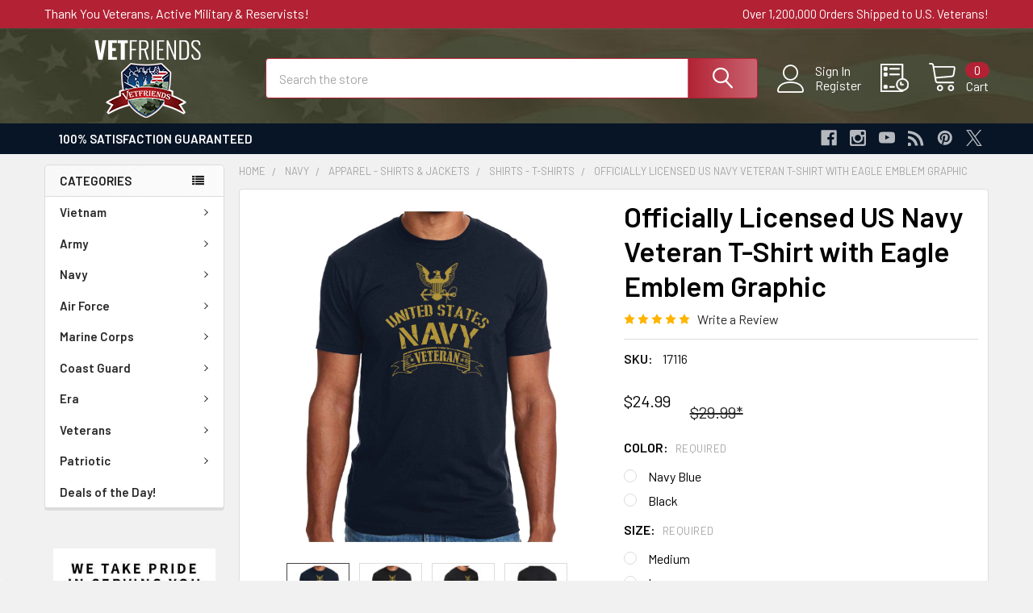

--- FILE ---
content_type: text/html; charset=UTF-8
request_url: https://store.vetfriends.com/officially-licensed-us-navy-veteran-t-shirt-with-eagle-emblem-graphic/
body_size: 59193
content:

        <!DOCTYPE html>
<html class="no-js" lang="en">
        <head>
        <title>US Navy Veteran T-Shirt with Eagle Emblem Graphic</title>
        <link rel="dns-prefetch preconnect" href="https://cdn11.bigcommerce.com/s-yxqcm6k9o4" crossorigin><link rel="dns-prefetch preconnect" href="https://fonts.googleapis.com/" crossorigin><link rel="dns-prefetch preconnect" href="https://fonts.gstatic.com/" crossorigin>
        <link rel="dns-prefetch preconnect" href="https://connect.facebook.net/" crossorigin>
        <link rel="dns-prefetch preconnect" href="https://www.google-analytics.com/" crossorigin>
        <link rel="dns-prefetch preconnect" href="https://unpkg.com/" crossorigin>
        <link rel="dns-prefetch preconnect" href="https://cdn11.bigcommerce.com" crossorigin>
        <link rel="dns-prefetch preconnect" href="https://awid9mr9fd.execute-api.us-east-1.amazonaws.com" crossorigin>
        <link rel="dns-prefetch preconnect" href="https://sp.analytics.yahoo.com/" crossorigin>
        <link rel="preload" href="https://fonts.gstatic.com/s/barlow/v11/7cHqv4kjgoGqM7E30-8s51os.woff2" as="font" type="font/woff2" crossorigin>
        <link rel="preload" href="https://fonts.gstatic.com/s/barlow/v11/7cHpv4kjgoGqM7E_DMs5.woff2" as="font" type="font/woff2" crossorigin>
        <link rel="preload" href="https://cdn11.bigcommerce.com/shared/js/storefront/analytics-c7af4d4e323cc1137c45f692e81cae05fd2a3986.js" as="script">
        <meta property="product:price:amount" content="24.99" /><meta property="product:price:currency" content="USD" /><meta property="og:price:standard_amount" content="29.99" /><meta property="og:rating" content="5" /><meta property="og:url" content="https://store.vetfriends.com/officially-licensed-us-navy-veteran-t-shirt-with-eagle-emblem-graphic/" /><meta property="og:site_name" content="VetFriends Military Store" /><meta name="keywords" content="Officially Licensed US Navy Veteran T-Shirt with Eagle Emblem Graphic"><meta name="description" content="Officially Licensed US Navy Veteran T-Shirt with Eagle Emblem Graphic  Cool and comfortable t-shirt.  Shop Vetfriends.com for great items."><link rel='canonical' href='https://store.vetfriends.com/officially-licensed-us-navy-veteran-t-shirt-with-eagle-emblem-graphic/' /><meta name='platform' content='bigcommerce.stencil' /><meta property="og:type" content="product" />
<meta property="og:title" content="Officially Licensed US Navy Veteran T-Shirt with Eagle Emblem Graphic" />
<meta property="og:description" content="Officially Licensed US Navy Veteran T-Shirt with Eagle Emblem Graphic  Cool and comfortable t-shirt.  Shop Vetfriends.com for great items." />
<meta property="og:image" content="https://cdn11.bigcommerce.com/s-yxqcm6k9o4/products/10034/images/27389/17116_TSHIRT_Navy_Eagle_Veteran_Navy_MainImage_2000x2000__24293.1705516430.386.513.jpg?c=1" />
<meta property="og:availability" content="instock" />
<meta property="pinterest:richpins" content="enabled" />
        
         

        <link href="https://cdn11.bigcommerce.com/s-yxqcm6k9o4/product_images/VetFriends%20Favicon%20American%20Flag%2032x32.png?t=1610725563" rel="shortcut icon">
        <meta name="viewport" content="width=device-width, initial-scale=1, maximum-scale=1">

        <script>
            document.documentElement.className = document.documentElement.className.replace('no-js', 'js');
        </script>

        <script>
    function browserSupportsAllFeatures() {
        return window.Promise
            && window.fetch
            && window.URL
            && window.URLSearchParams
            && window.WeakMap
            // object-fit support
            && ('objectFit' in document.documentElement.style);
    }

    function loadScript(src) {
        var js = document.createElement('script');
        js.src = src;
        js.onerror = function () {
            console.error('Failed to load polyfill script ' + src);
        };
        document.head.appendChild(js);
    }

    if (!browserSupportsAllFeatures()) {
        loadScript('https://cdn11.bigcommerce.com/s-yxqcm6k9o4/stencil/5fa19ae0-7d57-013c-5057-0a3d15e0713c/e/54817a60-714f-013e-905e-5e054896423d/dist/theme-bundle.polyfills.js');
    }
</script>
        <script>window.consentManagerTranslations = `{"locale":"en","locales":{"consent_manager.data_collection_warning":"en","consent_manager.accept_all_cookies":"en","consent_manager.gdpr_settings":"en","consent_manager.data_collection_preferences":"en","consent_manager.manage_data_collection_preferences":"en","consent_manager.use_data_by_cookies":"en","consent_manager.data_categories_table":"en","consent_manager.allow":"en","consent_manager.accept":"en","consent_manager.deny":"en","consent_manager.dismiss":"en","consent_manager.reject_all":"en","consent_manager.category":"en","consent_manager.purpose":"en","consent_manager.functional_category":"en","consent_manager.functional_purpose":"en","consent_manager.analytics_category":"en","consent_manager.analytics_purpose":"en","consent_manager.targeting_category":"en","consent_manager.advertising_category":"en","consent_manager.advertising_purpose":"en","consent_manager.essential_category":"en","consent_manager.esential_purpose":"en","consent_manager.yes":"en","consent_manager.no":"en","consent_manager.not_available":"en","consent_manager.cancel":"en","consent_manager.save":"en","consent_manager.back_to_preferences":"en","consent_manager.close_without_changes":"en","consent_manager.unsaved_changes":"en","consent_manager.by_using":"en","consent_manager.agree_on_data_collection":"en","consent_manager.change_preferences":"en","consent_manager.cancel_dialog_title":"en","consent_manager.privacy_policy":"en","consent_manager.allow_category_tracking":"en","consent_manager.disallow_category_tracking":"en"},"translations":{"consent_manager.data_collection_warning":"We use cookies (and other similar technologies) to collect data to improve your shopping experience.","consent_manager.accept_all_cookies":"Accept All Cookies","consent_manager.gdpr_settings":"Settings","consent_manager.data_collection_preferences":"Website Data Collection Preferences","consent_manager.manage_data_collection_preferences":"Manage Website Data Collection Preferences","consent_manager.use_data_by_cookies":" uses data collected by cookies and JavaScript libraries to improve your shopping experience.","consent_manager.data_categories_table":"The table below outlines how we use this data by category. To opt out of a category of data collection, select 'No' and save your preferences.","consent_manager.allow":"Allow","consent_manager.accept":"Accept","consent_manager.deny":"Deny","consent_manager.dismiss":"Dismiss","consent_manager.reject_all":"Reject all","consent_manager.category":"Category","consent_manager.purpose":"Purpose","consent_manager.functional_category":"Functional","consent_manager.functional_purpose":"Enables enhanced functionality, such as videos and live chat. If you do not allow these, then some or all of these functions may not work properly.","consent_manager.analytics_category":"Analytics","consent_manager.analytics_purpose":"Provide statistical information on site usage, e.g., web analytics so we can improve this website over time.","consent_manager.targeting_category":"Targeting","consent_manager.advertising_category":"Advertising","consent_manager.advertising_purpose":"Used to create profiles or personalize content to enhance your shopping experience.","consent_manager.essential_category":"Essential","consent_manager.esential_purpose":"Essential for the site and any requested services to work, but do not perform any additional or secondary function.","consent_manager.yes":"Yes","consent_manager.no":"No","consent_manager.not_available":"N/A","consent_manager.cancel":"Cancel","consent_manager.save":"Save","consent_manager.back_to_preferences":"Back to Preferences","consent_manager.close_without_changes":"You have unsaved changes to your data collection preferences. Are you sure you want to close without saving?","consent_manager.unsaved_changes":"You have unsaved changes","consent_manager.by_using":"By using our website, you're agreeing to our","consent_manager.agree_on_data_collection":"By using our website, you're agreeing to the collection of data as described in our ","consent_manager.change_preferences":"You can change your preferences at any time","consent_manager.cancel_dialog_title":"Are you sure you want to cancel?","consent_manager.privacy_policy":"Privacy Policy","consent_manager.allow_category_tracking":"Allow [CATEGORY_NAME] tracking","consent_manager.disallow_category_tracking":"Disallow [CATEGORY_NAME] tracking"}}`;</script>
        
        <script>
            window.lazySizesConfig = window.lazySizesConfig || {};
            window.lazySizesConfig.loadMode = 1;
        </script>
        <script async src="https://cdn11.bigcommerce.com/s-yxqcm6k9o4/stencil/5fa19ae0-7d57-013c-5057-0a3d15e0713c/e/54817a60-714f-013e-905e-5e054896423d/dist/theme-bundle.head_async.js"></script>

            <link href="https://fonts.googleapis.com/css?family=Barlow:600,400&display=block" rel="stylesheet">
            <script async src="https://cdn11.bigcommerce.com/s-yxqcm6k9o4/stencil/5fa19ae0-7d57-013c-5057-0a3d15e0713c/e/54817a60-714f-013e-905e-5e054896423d/dist/theme-bundle.font.js"></script>
            <link data-stencil-stylesheet href="https://cdn11.bigcommerce.com/s-yxqcm6k9o4/stencil/5fa19ae0-7d57-013c-5057-0a3d15e0713c/e/54817a60-714f-013e-905e-5e054896423d/css/theme-1df33e80-9a3c-013d-2930-0252c7833dff.css" rel="stylesheet">
            <!-- Start Tracking Code for analytics_siteverification -->

<!-- Google Site Verification -->
<meta name="google-site-verification" content="0dJvGg3sg4JPzwK5zZ8vIcbX4qUjvd03RRAOjz_hW4M" />

<!-- MS Bing Site Verification -->
<meta name="msvalidate.01" content="DDF5106D8714948E4569E3F3B61C2517" />


<!-- End Tracking Code for analytics_siteverification -->

<!-- Start Tracking Code for analytics_visualwebsiteoptimizer -->

 


<!-- End Tracking Code for analytics_visualwebsiteoptimizer -->


<script type="text/javascript" src="https://checkout-sdk.bigcommerce.com/v1/loader.js" defer ></script>
<script type="text/javascript">
var BCData = {"product_attributes":{"sku":"17116","upc":null,"mpn":"N6210","gtin":null,"weight":null,"base":false,"image":null,"price":{"without_tax":{"formatted":"$24.99","value":24.99,"currency":"USD"},"tax_label":"Tax","sale_price_without_tax":{"formatted":"$24.99","value":24.99,"currency":"USD"},"non_sale_price_without_tax":{"formatted":"$29.99","value":29.99,"currency":"USD"}},"out_of_stock_behavior":"label_option","out_of_stock_message":"Out of stock","available_modifier_values":[],"available_variant_values":[26371,26372,26373,26374,26375,26376,26377],"in_stock_attributes":[26371,26372,26373,26374,26375,26376,26377],"selected_attributes":[],"stock":null,"instock":true,"stock_message":null,"purchasable":true,"purchasing_message":null,"call_for_price_message":null}};
</script>

<script data-cfasync="false" data-dd-sm-ignore="true" data-cookieconsent="ignore" id="wsa-tag-manager-tags" nonce="">
</script >

</script>
<script data-cfasync="false" data-dd-sm-ignore="true" data-cookieconsent="ignore" id="wsa-tag-manager-javascript-h-test" nonce="">!function(w,d){if(d.location.href.indexOf('showHidden=true')<0&&d.location.href.indexOf('shogun.page/previews')<0){w.TagRocket=w.TagRocket||{};var T=w.TagRocket;T.teh=[];w.onerror=function(m,s,l,c,e){T.teh.push((l?(l+' '):'')+(c?(c+' '):'')+m+(m.colno?(':'+m.colno):'')+(s?(' '+s):''));};function a(s){var e=d.createElement('script'),h=d.getElementsByTagName('head')[0];e.appendChild(d.createTextNode(s));h.insertBefore(e,h.firstChild)}a('()=>{};window.arrowFunctions=1');a('async function a(){};window.asyncFunctions=1');var m=new Date().toISOString(),q='wsa-tag-manager-javascript-',z;T.tah=function(s){w.dataLayer=w.dataLayer||[];if(!w.gtag){w.gtag=function(){dataLayer.push(arguments)};gtag('js',new Date);t=d.createElement('script');t.async=!0;t.setAttribute('src','https://www.googletagmanager.com/gtag/js?id=G-7XTJM93TLW');d.head.appendChild(t)};if(!w.wsa_tre){var n='denied';gtag('consent',{functionality_storage:n,ad_storage:n,analytics_storage:n,ad_user_data:n,ad_personalization:n,personalization_storage:n,security_storage:n});gtag('config',"G-7XTJM93TLW",{groups:'TagRocketErrorTracking',send_page_view:false});;gtag('config',"G-QF6B0LDYW2",{groups:'TagRocketErrorTracking',send_page_view:false});gtag('event','tag_rocket_error',{send_to:["G-QF6B0LDYW2"],description:'Script Failure',app_version:'3.46.58',tag_rocket_version:'1.94',ua:navigator.userAgent});};w.wsa_tre=1;if(w.console)console.error('Tag Rocket (h): '+s,T.teh);T.teh.forEach(function(e){gtag('event','app_error',{send_to:'G-7XTJM93TLW',scope:s,description:s+' 3.46.58 h '+e,message:'h '+e,app_version:'3.46.58',automatic:1,tag_rocket_version:'1.94',pagedatetime:m,datetime:m,ua:navigator.userAgent,tags:"unknown",environment:'Production'})})};p=function(){if(!T.ts&&!d.getElementById(q+'second'))T.tah('Header Script Missing');else if(!T.tss)T.tah('Header Script Failure1');else if(!T.ts)T.tah('Header Script Failure2');if(!T.tm&&!d.getElementById(q+'main'))T.tah('Footer Script Missing');else if(!T.tm)T.tah('Footer Script Failure')};if(w.addEventListener)w.addEventListener('DOMContentLoaded',p);else w.attachEvent('onDOMContentLoaded',p)}}(window,document)</script>               
<script data-cfasync="false" data-dd-sm-ignore="true" data-cookieconsent="ignore" id="wsa-tag-manager-javascript-second" nonce="">
/*
    Web Site Advantage: Tag Rocket App 1 of 2 Head [1.94.80647]
    https://bigcommerce.websiteadvantage.com.au/tag-rocket/
    Copyright (C) 2020 - 2026 Web Site Advantage
*/

!function(w,d){if(d.location.href.indexOf('showHidden=true')<0&&d.location.href.indexOf('shogun.page/previews')<0){w.TagRocket=w.TagRocket||{};var T=w.TagRocket;T.tss=1;T.tags='gads|ga4|bing|facebook|tiktok|twitter|yahoo';T.scc='US-OH';T.seu='false';T.l='';var eet=new Date,eei=0,eer=0,eea='G-7XTJM93TLW';T.ecq=[];T.ec=function(){if(T.consent.analytics)gtag.apply(null,arguments);else T.ecq.push(arguments)};T.a=function(s,e,c,o){try{if(!eei){eei=1;if(!w.gtag){w.gtag=function(){dataLayer.push(arguments)}}T.ec('config',eea,{groups:'TagRocketErrorTracking',send_page_view:false})}if(!eer){eer=1;T.ct=c;if(w.console)console.error('Tag Rocket: '+s+': '+e,o||'');T.ct=1;var z = e?e.substring(0,255):'-missing-';T.ec('event','app_error',{send_to:eea,scope:s,description:s+' 3.46.58 '+z,message:z,app_version:'3.46.58',automatic:1,tag_rocket_version:'1.94',pagedatetime:eet.toISOString(),datetime:new Date().toISOString(),ua:navigator.userAgent,tags:T.tags,timesinceload:new Date-eet,environment:'Production'});eer=0}}catch(x){try{T.ec('event','app_error',{send_to:eea,scope:'AppErrorError',description:'3.46.58 '+x,message:''+x,app_version:'3.46.58',tag_rocket_version:'1.94',pagedatetime:eet.toISOString(),datetime:new Date().toISOString(),ua:navigator.userAgent,tags:T.tags,timesinceload:new Date-eet,environment:'Production'});}catch(y){}}};T.eq=T.eq||[];if(w.addEventListener){w.addEventListener('error',function(){T.ef.apply(T,arguments)},{passive:!0,capture:!0});}else if(w.attachEvent){w.attachEvent('onerror',function(){T.ef.apply(T,arguments)});}if(!T.ef){T.ef=function(){T.eq.push(arguments)}};if(!T.cf){T.cq=T.cq||[];T.cf=function(){T.cq.push(arguments)};if(w.console){T.ce=console.error;console.error=function(){T.ce.apply(console,arguments);T.cf.apply(T,arguments)}}};try{T.eh='NewPromotionsAdded';T.eA=[];T.eB=0;T.cV=function(){T.ez(function(a){a.forEach(function(b){T.e(b.addedNodes,function(c){if(T.cb(c,T.bV)=='promotion'&&T.ca(c,'found')){T.eA.push(c)}T.e(T.ex(c,"["+T.bV+"='promotion']"),function(e){if(T.ca(e,'found')){T.eA.push(e)}})})});if(T.bN(T.eA)&&!T.eB){T.z(function(){T.eB=T.bi(function(){T.eB=0;T.f(T.eh,{elements:T.eA});T.eA=[];},100,'New Promotions Added')})}});};T.et=[];T.eu=0;T.ev=function(a){T.e(a,function(b){if(T.cb(b,T.bV)=='list'&&T.ew(b)&&T.ca(b,'found')){T.et.push(b)}T.e(T.ex(b,"["+T.bV+"='list']"),function(c){if(T.ew(c)&&T.ca(c,'found')){T.et.push(c)}})})};T.ey=function(){T.z(function(){if(T.bN(T.et)){if(T.eu)T.eo(T.eu);T.eu=T.bi(function(){T.f(T.dx,{elements:T.et});T.et=[];T.eu=0},500,'New Products Added')}})};T.cU=function(e){T.ez(function(f){f.forEach(function(g){T.ev(g.addedNodes);});T.ey();},e||d.body)};T.dx='NewProductsAdded';T.bn='UserDataUpdated';T.ex=function(a,b){if(!a.querySelectorAll)return[];var c=a.querySelectorAll(b);if(Array.from)return Array.from(c);else return c};T.bU=function(a){return T.ex(d,a)};T.ew=function(a){var b=T.cb(a,T.bW);return b&&!isNaN(parseInt(b,10))};T.T=function(a){return typeof a!=='undefined'&&a!==null};T.w=function(a){return a===0||(T.T(a)&&a!==''&&!isNaN(a))};T.eI=function(a){var b=String.fromCodePoint;if(b){return b(a)}return ''};T.eH=function(a,b,c){var e=[].slice.call(a).map(function(f){if(c||typeof(f)==='function')return f;try{return T.F(f)}catch(g){if(Array.isArray(f)){return [].concat(f)}else return f}});if(T.bN(e)){e[0]=T.eI(b)+' %cTag Rocket: %c'+e[0];e.splice(1,0,'color:none;');e.splice(1,0,'color:#28a300;')}return e};T.aV=function(){if(w.console)console.warn.apply(console,T.eH(arguments,0x1F6A8,1))};T.df=function(){if(w.console)console.error.apply(console,T.eH(arguments,0x26A0,1))};T.ak=function(a,b){return a.sort(function(c,e){return e.price*e.quantity-c.price*c.quantity}).slice(0,b)};T.dm=function(a,b,c,e){var f,g=function(h){if(h>=T.bN(a))c&&c();else T.bi(function(){T.t('SB95',function(){f=b(a[h],h);if(typeof f!=='undefined')c&&c(f);else g(h+1)},1)},0,'Yield '+h+' '+e);};g(0)};T.e=function(a,b){var c,e,f=T.bN(a);if(a&&f)for(c=0;c<f;c++){e=b(a[c],c);if(typeof e!=='undefined')return e}};T.dF=function(a,b){if(a&&T.bN(a))for(var c=0;c<T.bN(a);c++){if(a[c]===b)return true}};T.eD=function(a,b,c){a.setAttribute(b,c)};T.p=function(a,b,c){if(T.T(c)&&c!=='')a[b]=c};T.br=function(a,b){if(!b||!a)return a;var c=b.split('.'),e=a[c.shift()];return T.br(e,c.join('.'))};T.t=function(a,b,c,e){try{c&&b.apply(this,e)}catch(f){T.a(a,''+f,1,f)}};T.cd=function(a,b,c,e){var f=function(){T.t.call(this,'SB24',c,1,arguments)};if(b==T.W&&d.readyState!="loading"){T.bi(f,0,b)}else{e=e||{};if(!T.T(e.passive)){e.passive=!0;}a.addEventListener&&a.addEventListener(b,f,e)||a.attachEvent&&a.attachEvent('on'+b,f)}};T.V=function(a,b){T.cd(w,a,function(a){if(!b.done){b.done=1;b(a)}},{once:!0})};T.bj=function(a,b){try{return JSON.stringify(a,b)}catch(c){throw ''+T.bj.caller+' '+c}};T.cI=function(a){return a&&JSON.parse(a)};T.F=function(a){return T.cI(T.bj(a))};T.dK=function(a){return T.bj(a)=='{}'};T.Y=function(a){var b=Object(a),c,e,f,g=arguments;for(c=1;c<g.length;c++){e=g[c];if(e!=null){for(f in e){if(Object.prototype.hasOwnProperty.call(e,f))b[f]=e[f];}}}return b;};T.bN=function(a){return a.length};T.ci=function(a){try{if(!localStorage||T.eG)return !1;return localStorage.removeItem(a)}catch(b){T.a('SB63','Incognito Safari has blocked localStorage. This stops us tracking things like add to cart events',1,b);T.eG=!0}};T.cg=function(a){try{if(!localStorage||T.eG)return !1;return localStorage.getItem(a)}catch(b){T.a('SB61','Incognito Safari has blocked localStorage. This stops us tracking things like add to cart events',1,b);T.eG=!0}};T.ch=function(a,b){try{if(!localStorage||T.eG)return !1;localStorage.setItem(a,b)}catch(c){T.a('SB60','Incognito Safari has blocked localStorage. This stops us tracking things like add to cart events',1,c);T.eG=!0}};T.au=function(a){var b=d.cookie.match(new RegExp('(^| )'+a+'=([^;]+)')),c=b&&unescape(b[2])||'';return c=='deleted'?'':c};T.Q=function(a){var b=w.performance;return b&&b.getEntriesByType&&b.getEntriesByType(a)};T.P=function(){var a=navigator;return a.connection||a.mozConnection||a.webkitConnection};T.N=function(a,b,c){return (a||'').replace(b,c||'')};T.ax=function(a){return (a||'').trim().toLowerCase()};T.bQ=function(a){return T.N(T.N(T.ax(a),/([^a-z0-9 _])/g),/ +/g,'_')};T.aJ=function(a,b){return a.indexOf(b)>=0};T.R=function(a,b){b=b||255;if(!a)return '(missing)';a=T.N((''+a).trim(),/ *(\r\n|\n|\r) */gm,' ');if(T.bN(a)<=b)return a;return a.substring(0,b-3)+'...'};T.dg=function(a,b){var c='011',e='1';switch(b){case 'AU':c='0011';e='61';break;case 'US':case 'CA':c='011';e='1';break;case 'GB':c='011';e='44';break;case 'IT':c='00';e='39';break;}a=T.N(a,/[^\d+]+/g);if(c)a=T.N(a,new RegExp('^'+c),'+');if(a[0]!='+'&&e){a='+'+T.N(e+a,/^0/);}return a};T.cc=function(a,b){return a.hasAttribute(b)};T.cb=function(a,b){if(a.getAttribute)return T.R(a.getAttribute(b))};T.ca=function(a,b){var c='data-tagrocket-'+b;if(T.cc(a,c))return 0;T.eD(a,c,'1');return 1};T.cl=function(a,b,c,e){var f=setInterval(function(){T.t(a,function(){try{c()}catch(g){if(b)clearInterval(f);throw g}},1)},e);return f};T.cS=function(a,b,c,e){if(a)T.eo(a);return T.bi(b,c,e)};T.eo=function(a){clearTimeout(a)};T.bi=function(a,b,c){return setTimeout(a,b,'Tag Rocket '+(c||''))};T.C=function(a,b,c){T.dR('query getCartMetafields{site{cart{metafields(namespace:"bc_storefront" keys:["'+b+'"]){edges{node{entityId}}}}}}',function(e,f){T.t('SB82',function(){if(e>0){var g='createCartMetafield',h='',i=T.br(f,'data.site.cart.metafields.edges');if (i&&i.length){g='updateCartMetafield';h=' metafieldEntityId:'+i[0].node.entityId}T.dR('mutation '+g+'{cart{'+g+'(input:{cartEntityId:"'+a+'" data:{key:"'+b+'" value:"'+T.bj(c).replace(/"/g,'\\"')+'"}'+h+'}){metafield{id entityId key value}errors{...on Error{message}}}}}',function(e,j){T.t('SB83',function(){if(e>0){}},1)})}},1)})};T.eE=function(a){T.cZ.appendChild(a)};T.eF=function(a,b,c){if(d.querySelector('link[rel="preload"][href="'+a+'"]'))return;c=c||{};c.rel='preload';c.href=a;if(T.dc)c.nonce=T.dc;c.as=b;T.eC('link',c)};T.eC=function(a,b,c){b=b||{};if(b.onvisible&&d.hidden){T.V('visibilitychange',function(){T.eC(a,b,c)});return};var e=d.createElement(a),f;if(b.id&&d.getElementById(b.id))return;for(var g in b){T.eD(e,g,b[g])}e.onload=e.onreadystatechange=function(){f=e.readyState;if(!f||f=='loaded'||f=='complete'){if(c)c();c=null}};T.eE(e);return e};T.dN=function(a,b){if(!T.db){if(d.querySelector('link[rel="preconnect"][href="'+a+'"]'))return;b=b||{};b.rel='preconnect';b.href=a;T.eC('link',b);b.rel='dns-prefetch';T.eC('link',b)}};T.dM=function(a,b){T.eC('style',{type:'text/css',id:b}).appendChild(d.createTextNode(a));};T.aU=function(a,b,c){b=b||{};b.src=a;if(!T.T(b.async))b.async=!0;if(T.dc)b.nonce=T.dc;if(!T.T(b.onvisible)&&T.pageType!='orderconfirmation')b.onvisible=!0;if(T.pageType!='orderconfirmation'||T.d.updated){T.eC('script',b,c)}else{T.o(T.bn,function(){T.eC('script',b,c)})}};T.dX=function(a){if(T.cc(a,'data-list-name'))return T.cb(a,'data-list-name');if(a.parentElement)return T.dX(a.parentElement)};T.S=function(){var a=d.querySelector('head meta[name="description"]');if(a)return T.cb(a,'content');};T.de=function(a){var b=w.location.href.match(new RegExp('[?&]'+a+'=([^&]*)'));return decodeURIComponent(b&&b[1]||'')};T.ez=function(a,b,c){if(w.MutationObserver)T.V(T.W,function(){c=c||{childList:!0,subtree:!0};b=b||d.body;if(!b)throw 'no target';new MutationObserver(a).observe(b,c)})};T.aQ=function(a,b){if(a&&a.event_log)a.event_log+=b};T.eh='NewPromotionsAdded';T.eA=[];T.eB=0;T.cV=function(){T.ez(function(a){a.forEach(function(b){T.e(b.addedNodes,function(c){if(T.cb(c,T.bV)=='promotion'&&T.ca(c,'found')){T.eA.push(c)}T.e(T.ex(c,"["+T.bV+"='promotion']"),function(e){if(T.ca(e,'found')){T.eA.push(e)}})})});if(T.bN(T.eA)&&!T.eB){T.z(function(){T.eB=T.bi(function(){T.eB=0;T.f(T.eh,{elements:T.eA});T.eA=[];},100,'New Promotions Added')})}});};T.et=[];T.eu=0;T.ev=function(a){T.e(a,function(b){if(T.cb(b,T.bV)=='list'&&T.ew(b)&&T.ca(b,'found')){T.et.push(b)}T.e(T.ex(b,"["+T.bV+"='list']"),function(c){if(T.ew(c)&&T.ca(c,'found')){T.et.push(c)}})})};T.ey=function(){T.z(function(){if(T.bN(T.et)){if(T.eu)T.eo(T.eu);T.eu=T.bi(function(){T.f(T.dx,{elements:T.et});T.et=[];T.eu=0},500,'New Products Added')}})};T.cU=function(e){T.ez(function(f){f.forEach(function(g){T.ev(g.addedNodes);});T.ey();},e||d.body)};T.dx='NewProductsAdded';T.ay='PromotionsVisible';T.eg=function(a){T.bS(T.ay,a)};T.bR=function(a,b){var c,e=[];T.e(a.infos||a.items||a,function(f){c=f.product||f;if(!c.completed){e.push(c);}});if (T.bN(e)&&T.de('showHidden')!='true'&&!e[0].name.includes('Package Protection')&&!T.aJ(w.location.href,'translate.goog')){T.a('SB55e',''+T.bN(e)+' incomplete products on '+b+' '+e[0].productId+' '+e[0].name,1,e);}};T.ea=function(a,b){var c="["+T.bV+"='list']["+T.bW+"='"+a+"']";if(b)c="[data-list-name='"+T.N(b,/['"\\]/g,'\\$&')+"'] "+c;return d.querySelector(c)};T.n='ProductsVisible';T.ed=function(a,b){if(T.be||T.bf)a.search=T.be||T.bf;T.bR(a,T.n);T.dp(T.n,a,b)};T.ep=function(a){T.t('SB19b',function(){var b,c={},e;T.e(a,function(f){if(!f.seen){f.seen=1;b=f.callback.name+f.id;if(!c[b])c[b]=[];c[b].push(f)}});for(var g in c){e=c[g][0];e.callback({infos:c[g],list:e.list})}},1)};T.es=0;T.er=[];T.ek=function(a){a.visibleTime=0;if(!T.T(a.minVisibleTime))a.minVisibleTime=2e3;var b,c=new IntersectionObserver(function(e){T.e(e,function(f){if(f.isIntersecting){a.lastVisible=new Date;a.trigger='visible';b=T.bi(function(){c.disconnect();T.er.push(a);if(T.es)return;T.es=T.bi(function(){T.es=0;if(T.bN(T.er)){T.ep(T.er);T.er=[];}},1e3,'Visible Ticking')},a.minVisibleTime-a.visibleTime,'On First Visible')}else{if(b)T.eo(b);if(a.lastVisible){a.visibleTime+=new Date-a.lastVisible;a.lastVisible=0}}})},{threshold:[0.5]});c.observe(a.e)};T.em=[];T.en=0;T.el=function(a){T.em.push(a)};T.cW=function(){T.t('SB18',function(){var b,c,e=0,f=1,g=function(a){if(a.seen)return false;if(a.e&&a.e.getBoundingClientRect){try{b=a.e.getBoundingClientRect()}catch(h){}if(b){return b.top>-b.height/2&&b.left>-b.width/2&&b.bottom-b.height/2<=(w.innerHeight||d.documentElement.clientHeight)&&b.right-b.width/2<=(w.innerWidth||d.documentElement.clientWidth)}}return a.percent<T.en},i=function(j,k){if(!k&&c)return;T.eo(c);c=T.bi(function(){c=0;T.t('SB18a',function(){l()},1)},j,'Scroll Tick '+k)} ,l=function(){var m=[],n=1,o,p,q,r=d.body,s=d.documentElement;q=w.pageYOffset,p=w.innerHeight;if(r&&r.scrollHeight){if(f==1)f=r.scrollHeight;if(s.clientHeight)n=s.clientHeight;if(q&&p)n=q+p;}o=n/f;if(o>T.en){T.en=o;e=n;T.t('SB18b',function(){T.e(T.em,function(a){a.trigger='scroll '+o;if(g(a)&&T.bN(m)<=5)m.push(a)});if(T.bN(m)){T.ep(m);i(6e3,1)}},1);}};T.cd(d,'scroll',function(){i(1e3,0);});T.V('load',function(){l()})},1);};T.ee=function(a){if(a.e&&('IntersectionObserver' in window)){T.ek(a)}else{T.el(a)}};T.ej=function(a,b,c,e){if(!w._bcCsrfProtectionPatched&&e<10){T.bi(function(){T.ej(a,b,c,e+1)},100,'XMLHttpRequest Wait '+e)}else{var f=new XMLHttpRequest();e=e||1;f.onreadystatechange=function(){if(this.readyState==4){if(this.status!=200){if(e<12){T.bi(function(){T.ej(a,b,c,e+1)},1e3,'XMLHttpRequest Retry '+e)}else{T.a('SB36','Request Failed after '+e+' attempts : '+a+' '+this.status,1,f);b(0,this.status)}}else{b(1,f.responseText?T.cI(f.responseText):'-missing-')}}};f.open(c?'POST':'GET',a,true);f.withCredentials=true;f.setRequestHeader('Content-type','application/json');if(c){f.setRequestHeader('Authorization','Bearer '+T.dd);f.send(T.bj({query:c}))}else{f.send()}}};T.ei=function(a,b,c,e){if(T.aJ(w.location.href,'googleusercontent.com')){c(0,'googleusercontent.com')}else{e=e||1;b=b||{};if(!w._bcCsrfProtectionPatched&&e<10){T.bi(function(){T.ei(a,b,c,e+1)},100,'Fetch Wait '+e)}else{w.fetch(a,b).then(function(f){if(f.ok){f.text().then(function(g){var h;try{h=T.cI(g)}catch(i){throw 'JSON parse error '+i+' '+a}try{c(h?1:0,h||'-empty-')}catch(i){throw 'onComplete error '+i+' '+a}})}else{if(e<12&&f.status!='404'){T.bi(function(){T.ei(a,b,c,e+1)},1e3*e,'Fetch '+e)}else{T.a('SB30','Fetch '+e+' Last Fail '+a+' '+f.status,1,f);try{c(0,f.status)}catch(i){T.a('SB30b','Fetch '+a+' onComplete '+(j.message||j),1,j)}}}}).catch(function(j){if(!j.message||!j.message.match(/^(cancel|annul|brochen|NetworkError when|Failed to fetch|취소됨)/)){if(e<12){T.bi(function(){T.ei(a,b,c,e+1)},1e3,'Fetch Error '+e+1)}else{T.a('SB29','Fetch '+e+' Last Error '+a+' '+(j.message||j),1,j);c(0,j.message||j)}}else c(-1,j.message||j)})}}};T.dR=function(a,b){var c='/graphql';if(w.fetch){T.ei(c,{method:'POST',credentials:'same-origin',headers:{'Content-Type':'application/json',Authorization:'Bearer '+T.dd},body:T.bj({query:a})},b)}else{T.ej(c,b,a)}};T.co=function(a,b){if(w.fetch){T.ei(a,{credentials:'include'},b)}else{T.ej(a,b)}};T.bZ=function(){T.o(T.eh,function(a){T.bX(T.bY(a.elements))})};T.bX=function(a){T.e(a,function(b){if(!b.e)b.e=d.querySelector("["+T.bV+"='promotion']["+T.bW+"='"+b.id+"']");var c=b.location=='top'?0.1:0.9;if(b.e){if(T.ca(b.e,'registered')){T.ee({se: T.eb,id:'',e:b.e,promotion:b,percent:c,callback:T.eg});T.cd(b.e,'click',function(){T.bS(T.aA,b)})}}else{T.ee({se: T.eb,id:'',e:b.e,promotion:b,percent:c,callback:T.eg})}})};T.aA='PromotionClicked';T.dZ=0;T.bP=function(a,b){T.dZ++;T.e(a.items,function(c,e){if(!b||T.dF(b,c)){c.e=c.e||T.ea(c.productId,a.listName);var f={se: T.eb,id:T.dZ,e:c.e,product:c,list:a};if(c.e){if(T.ca(c.e,'registered')){f.callback=T.ed;f.percent=e/T.bN(a.items);T.ee(f);T.cd(c.e,'click',function(){if(!f.seen)T.ed({infos:[f],list:a});T.bS(T.af,f);})}}else{f.callback=T.ed;f.percent=e/T.bN(a.items);T.ee(f);}}})};T.af='ProductClicked';T.bY=function(a){var b,c,e,f,g=[];if(!a)a=T.bU("["+T.bV+"='promotion']["+T.bW+"]");T.e(a,function(h){b=T.cb(h,T.bW);c=T.cb(h,'data-name');e=T.cb(h,'data-position');f={e:h};if(b)f.id=parseInt(b,10);if(c)f.name=c;if(e)f.location=e;g.push(f)});return g};T.bT=function(a){var b,c,e=[],f=T.dW(e,a);if(T.bN(e)){T.bO({reason:'List',items:e},function(g){for(b in f){c=f[b];if(T.cX)c.category=T.cX;T.bP(c,g.items)}})}};T.dV=[];T.dW=function(a,b){var c,e,f,g,h,i={},j,k,l,m,n,o,p=['{','blogid','pageid','categoryid','ssib'],q='data-tagrocket-searchprovider';T.e(b,function(r){j=T.dX(r)||'Page: '+T.cY;c=j.split(':')[0].trim();m=j;if(T.aJ(m,':'))m=m.split(':')[1].trim();i[j]=i[j]||{id:T.bQ(j),type:c,listName:j,name:m,items:[]};n=T.dV[j]||0;f=T.cb(r,T.bW);e=T.cb(r,'data-product-price');l=T.cb(r,'data-product-category');g=T.cb(r,'data-name');h=T.cb(r,'data-product-brand');o=T.cb(r,'data-position');k={e:r,index:n};if(f)k.productId=parseInt(f,10);if(isNaN(k.productId)){if(!T.dY&&f&&p.some&&p.some(function(m){f.indexOf(m)!=0})){T.dY=1;T.a('SB43','Page contains invalid '+T.bW+' value: '+f,1,r)}}else{T.ca(r,'found');if(T.w(e))k.price=parseFloat(e);if(l)k.category={path:l,breadcrumbs:[l]};if(T.cc(r,q))k.searchprovider=T.cb(r,q);if(T.j)k.currency=T.j;if(!isNaN(o))k.index=parseInt(o,10)-1;T.dV[j]=n+1;a.push(k);i[j].items.push(k)}});return i};T.cF=function(a){var b='(unknown)';if(a&&a.nodeName){b=T.ax(a.nodeName);if(b=='body')return 'html>body';if(b=='head')return 'html>head';if(a.id)return b+'#'+a.id;if(a.className&&T.bN(a.className))b+='.'+a.className.split(/[ ,]+/).join('.');if(a.parentElement)b=T.cF(a.parentElement)+'>'+b;return b}};T.r=function(a,b){if(isNaN(a))return a;if(!b)b=0;var c=Math.pow(10,b),e=Number.EPSILON||2.220446049250313e-16;return Math.round((a+e)*c)/c};T.E='GetValue';T.getProductId=function(a,b,c,e,f){var g={destination:a,type:b,item:c,itemGroupIdFormat:e,itemIdFormat:f},h=(c.isVariant&&f?f:e);if(c.type=='giftCertificate'){g.value=c.type}else{if(h.length>0)g.value=T.N(T.N(T.N(T.N(T.N(T.N(T.N(T.N(T.N(T.N(T.N((T.e(h.split('||'),function(i){if((!T.aJ(i,'[[psku]]')||c.productSku)&&(!T.aJ(i,'[[pmpn]]')||c.productMpn)&&(!T.aJ(i,'[[pupc]]')||c.productUpc)&&(!T.aJ(i,'[[pgtin]]')||c.productGtin)&&(!T.aJ(i,'[[vname]]')||c.variantName)&&(!T.aJ(i,'[[vid]]')||c.variantId)&&(!T.aJ(i,'[[vsku]]')||c.variantSku)&&(!T.aJ(i,'[[vmpn]]')||c.variantMpn)&&(!T.aJ(i,'[[vupc]]')||c.variantUpc)&&(!T.aJ(i,'[[vgtin]]')||c.variantGtin))return i})||'[[pid]]'),/\[\[pid\]\]/ig,c.productId),/\[\[pmpn\]\]/ig,c.productMpn),/\[\[pupc\]\]/ig,c.productUpc),/\[\[pgtin\]\]/ig,c.productGtin),/\[\[psku\]\]/ig,c.productSku),/\[\[vname\]\]/ig,c.variantName),/\[\[vid\]\]/ig,c.variantId),/\[\[vsku\]\]/ig,c.variantSku),/\[\[vmpn\]\]/ig,c.variantMpn),/\[\[vupc\]\]/ig,c.variantUpc),/\[\[vgtin\]\]/ig,c.variantGtin)}return T.f(T.E,g).value};T.cx=function(a){T.d.updated=!0;try{var b=a.billingAddress;T.p(b,'phone',T.dg(b.phone,b.countryCode));T.p(T.d,'email',T.ax(b.email));T.p(T.d,'phone',b.phone);T.p(T.d,'first_name',b.firstName);T.p(T.d,'last_name',b.lastName);T.p(T.d,'street',b.address1);T.p(T.d,'city',b.city);T.p(T.d,'state',b.stateOrProvince);T.p(T.d,'postal_code',b.postalCode);T.p(T.d,'country_code',b.countryCode);if(b.address2)T.d.street=(T.d.street?T.d.street+', ':'')+b.address2;}catch(c){T.a('SB56','Failed to update user data',1,c);}T.bS(T.bn,T.d);};T.bn='UserDataUpdated';T.dS=function(a,b){if(a.variants.edges){return T.e(a.variants.edges,function(c){if(c.node.entityId==b)return c.node})}};T.dT=function(a){var b='',c;T.e(a.options.edges,function(e,f){c=e.node;if(f)b+=', ';b+=c.displayName+':';T.e(c.values.edges,function(g){b+=' '+g.node.label})});return b};T.dP='ProductDataGathered';T.dQ='CartDataGathered';T.bO=function(a,b){T.t('SB26c',function(){var c=a.cart,e,f,g,h,i=[],j=[],k=T.de('showHidden')=='true',l=function(i){a.requests++;var m=i.slice(0,25),n=j.filter(function(o){return T.dF(m,o.p)&&!T.dF(n,o.v)}).map(function(o){return o.v});f='query Products{site{';if(h){f+='id:product(entityId:'+e[0].productId+'){entityId sku mpn upc gtin variants(skus:['+T.bj(h)+']){edges{node{entityId}}}} product(sku:'+T.bj(h)+'){'}else{f+='products(first:25 entityIds:'+T.bj(m)+'){edges{node{'}f+='entityId sku name path defaultImage {url (width: 1000)}mpn upc gtin brand {name} categories{edges{node{name entityId breadcrumbs(depth:10 first:50){edges{node{name}}}}}}';if(c&&T.bN(n)){if(T.bN(n)>250)T.a('SB26','Can only get 250 variants. There are '+T.bN(n),1,n);f+='variants(first:250 entityIds:'+T.bj(n.slice(0,250))+'){edges{node{entityId mpn upc gtin options(first:50){edges{node{displayName values(first:50){edges{node{label}}}}}}}}}';}f+='twoVariants:variants(first:2){edges{node{entityId sku}}}';if(!h)f+='}}';f+='}}}';T.dR(f,function(p,q){T.t('SB32',function(){if(p>0){if(q.errors&&T.bN(q.errors))throw 'graphql '+q.errors[0].message;T.e(e,function(o){var r,s,t,u,v,x,y,z,aa,ab,ac,ad,ae;if(h){y=T.br(q,'data.site.product');z=T.br(q,'data.site.id.sku');aa=T.br(q,'data.site.id.mpn');ab=T.br(q,'data.site.id.upc');ac=T.br(q,'data.site.id.gtin');x=T.br(q,'data.site.id.variants.edges');if(x)o.variantId=T.br(x[0],'node.entityId');delete o.productSku}else{ad=T.br(q,'data.site.products.edges');if(!ad)T.a('SB32x',T.bj(q),1,q);y=T.e(ad,function(af){if(!af||!af.node)T.a('SB32z',T.bj(q),1,q);if(af&&af.node&&af.node.entityId==o.productId)return af.node});if(y)z=y.sku}if(y){o.completed=!0;var ag,ah=[],ai=o.sku,aj=y.name,ak=y.path,al=y.defaultImage,am=y.mpn,an=y.upc,ao=y.gtin,ap=y.brand,aq=o.variantId;ai=ai||h;if(z)o.productSku=z;if(ai&&z!=ai)o.variantSku=ai;if(aj)o.name=aj;if(al){o.defaultImage=al;if(al.url)al.data=T.N(al.url,'/1000w/','/{:size}/')};if(ak)o.url=T.da+ak;if(h){if(aa)o.productMpn=aa;else delete o.productMpn;if(ab)o.productUpc=ab;else delete o.productUpc;if(ac)o.productGtin=ac;else delete o.productGtin;if(am&&aa!=am)o.variantMpn=am;if(an&&ab!=an)o.variantUpc=an;if(ao&&ac!=ao)o.variantGtin=ao;}else{if(am)o.productMpn=am;if(an)o.productUpc=an;if(ao)o.productGtin=ao;}if(ap&&ap.name)o.brand=ap.name;if(aq&&c){ae=T.dS(y,aq);if(ae){if(ae.options)o.variantName=T.dT(ae);if(ae.mpn)o.variantMpn=ae.mpn;if(ae.upc)o.variantUpc=ae.upc;if(ae.gtin)o.variantGtin=ae.gtin}else{T.a('SB27','Failed to get extra variant information for variant: '+aq,1,y);o.variantName='(id='+aq+')'}};o.isVariant=(ai&&(!z||z!=ai))==!0;v=T.br(y,'twoVariants.edges');if(T.bN(v)>0){ag=v[0].node;if(!o.isVariant)o.hasVariants=T.bN(v)>1||!(o.productSku==ag.sku||ag.sku=='');if(T.bN(v)<2&&!o.variantId)o.variantId=ag.entityId};o.categories=ah;t=T.br(y,'categories.edges');T.e(t,function(ar){if(!ar||!ar.node){T.a('SB32c',T.bj(t),1,t)}else{s={id:ar.node.entityId,name:ar.node.name,breadcrumbs:[]};ah.push(s);u=T.br(ar,'node.breadcrumbs.edges');if(!u){T.a('SB32b',T.bj(t),1,t)}else{T.e(u,function(as){s.breadcrumbs.push(as.node.name);});s.path=s.breadcrumbs.join("/");if(!r||r.id>s.id)r=s}}});o.category=r}})}else{if(T.pageType!='orderconfirmation'&&p==0)T.a(a.reason,'Failed to get extra information for '+T.bN(m)+',ok='+p+',status='+q,1,m)}if(T.bN(i)>25){l(i.slice(25))}else{if(p>0&&!c&&!T.aJ(w.location.href,'translate.goog')){var at=[];T.e(e,function(o){if(!o.completed)at.push(o)});if(T.bN(at)&&!k){if(g)T.a('SB55d','Could not get extra product data for URL sku '+g,1,{issues:at,items:e});else if(h)T.a('SB55a','Could not get extra product data for sku '+h,1,{issues:at,items:e});else T.a('SB55b',a.reason+' '+a.requests+' Could not get extra product data for '+T.bN(at)+' out of '+T.bN(e)+' items. '+at[0].productId,1,{issues:at,items:e});T.a('SB55c',T.bj(q),1,q)}}if(a.reason==T.v&&T.bN(e)&&!e[0].variantId&&T.dU)e[0].variantId=T.dU;T.z(function(){delete a.cart;T.f(T.dP,a);if(c){c.items=a.items;delete a.items;a.cart=c;T.f(T.dQ,a);a.items=a.cart.items}b(a)})}},1)})};if(a.reason==T.v){g=T.de('sku');h=a.items[0].sku||g;}if(c){c.items=[];var au=c.lineItems;if(au)T.e([].concat(au.physicalItems,au.digitalItems,au.giftCertificates),function(av){if(c.currency&&c.currency.code)av.currency=c.currency.code;if(!T.w(av.price))av.price=av.salePrice;if(!T.w(av.price))av.price=av.list_price;if(av.type=='giftCertificate'){av.price=av.amount;av.productId='giftCertificate';av.quantity=1;av.isTaxable=av.taxable;av.completed=!0}if(av&&!av.parentId)c.items.push(av)});else{T.a('SB26b','Missing lineItems '+a.reason+' '+T.bj(a.response||c),1,c);return}}e=a.items||c.items;a.items=e;if(c)c.items=e;T.products=T.products||[];T.products.push(e);var aw=0;if(c){if(T.j&&!c.currency)c.currency={code:T.j};var ax,ay=c.baseAmount,az=c.cartAmount,ba=c.coupons;if(ay&&az)c.totalDiscount=ay-az;if(ba)c.couponCodes=ba.map(function(bb){return bb.code}).join(', ')}T.e(e,function(o){var bc=o.discountAmount,bd=o.couponAmount;if(!o.productId&&o.product_id)o.productId=o.product_id;if(!o.variantId&&o.variant_id)o.variantId=o.variant_id;ax=0;if(bc)ax+=bc;if(bd){ax+=bd;if(c&&c.couponCodes)o.couponCodes=c.couponCodes}if(ax){o.totalDiscount=ax;aw+=ax}if(o.type!='giftCertificate'&&o.productId&&!T.dF(i,o.productId))i.push(o.productId);if(o.variantId)j.push({p:o.productId,v:o.variantId});});if(c&&c.orderAmount)c.totalDiscount=(c.discountAmount||0)+aw;if(!T.bN(i)){T.z(function(){b(a)})}else{a.requests=0;l(i);}},1)};T.t('SB33',function(){var a=T.br(w,'prototype'),b=T.br(a,'send'),c=T.br(a,'open'),e=w.fetch;if(!T.xe){if(c){a.open=function(f,g){this.rurl=g;return c.apply(this,arguments)}}if(b&&b.apply){a.send=function(){var h=this;T.cd(h,'readystatechange',function(){if(h.readyState==4&&(h.status>399||h.status==0)){T.xe(h)}});return b.apply(this,arguments)}}}T.xq=T.xq||[];T.xe=function(i){T.xq.push(i)};if(!T.fe){if(e&&e.apply){w.fetch=function(g){/*This detects fetch errors.Please look up the stack for the real cause of the error*/return e.apply(this,arguments).then(function(j){if(j.status>399)T.fe({type:'status',url:j.url,message:j.status});return j}).catch(function(k){T.fe({type:T.aD,url:g.url||g,message:k.stack||k.message||k});throw k})}}}T.fq=T.fq||[];T.fe=function(l){T.fq.push(l)};},1);T.cT=function(){var a=0,b=0;T.aI='XMLHttpRequestResponseError';T.o(T.aI,function(a){var b=a.responseURL||a.rurl,c=a.status,e='XMLHttpRequest Response '+c,f=e+': '+b;if(b&&T.aJ(b,'/g/collect'))T.aK=1;if(b&&(T.aJ(b,'/api/storefront/carts/')||T.aJ(b,'/customer/current.jwt'))){}else{T.Z(T.aD,{description:T.R(f),error_type:'network',error_message:T.R(e),error_filename:T.R(b),fatal:false})}},'GF30',1&&!T.aK);T.xe=function(c){a++;if(T.cZ){T.cZ.dataset.xhrErrors=a;T.cZ.dataset.xhrErrorsInfo=(T.cZ.dataset.xhrErrorsInfo||'')+' '+(c.responseURL||c.rurl)+' '+c.status+' '+c.statusText+' '+c.readyState;};if(d.visibilityState!='hidden'&&a<6)T.bS(T.aI,c)};if(T.xq){T.e(T.xq,function(c){T.xe(c)})}T.aL='FetchResponseError';T.o(T.aL,function(a){var b='Fetch Response '+d.visibilityState+' '+a.message;T.Z(T.aD,{description:T.R(b+': '+a.url),error_type:'network',error_message:T.R(b),error_filename:T.R(a.url),fatal:false})},'GF34',1);T.fe=function(e){if(T.cZ){T.cZ.dataset.fetchErrors=b;T.cZ.dataset.fetchErrorsInfo=(T.cZ.dataset.fetchErrorsInfo||'')+' '+e.url+' '+T.R(e.message,30);};if(!(e.type==T.aD&&d.visibilityState=='hidden')){b++;if(b<6)T.bS(T.aL,e)}};if(T.fq){T.e(T.fq,function(e){T.fe(e)})}};T.bM=function(){return T.bU("["+T.bV+"]["+T.bW+"]").length>0};T.cp=function(a){if(!localStorage)return;T.z(function(){var b,c,e,f=T.cI(T.cg('wsa-c')),g=f||{version:'n/a'},h,i,j={};T.cB=0;T.e(a.items,function(k){var l=k.productSku,m=k.variantName,n=k.brand,o=k.sku,p=k.quantity;if(T.cB<3){b='id.'+k.id+'.p'+k.productId;if(k.variantId)b+='.v'+k.variantId;c={productId:k.productId,quantity:p,price:k.price,name:k.name,category:k.category};if(l)c.productSku=l;if(m)c.variantName=m;if(n)c.brand=n;if(o)c.sku=o;e=p;i=g[b];if(i)e-=i.quantity;e&&T.cA(e,k,a);j[b]=c}g[b]=null});j.version='1.0';T.ch('wsa-c',T.bj(j));for(h in g){i=g[h];i&&i.quantity&&T.cA(-i.quantity,i,a)}});};T.cd(w,'visibilitychange',function(){if(T.bN(T.er)){T.ep(T.er);T.er=[]}});T.dh=[];T.o=function(a,b,c,e){if(!a){T.a('On event missing event text: '+c,'');return};if(!c)c=a;if(T.bN(arguments)<4)e=!0;if(!a||(!e&&e!=false)||!c||!b){T.a('OnEvent bad data',a,b,c,e)}T.dh.push({r:new RegExp(a),c:b,s:c,p:e})};T.di=[];T.on=function(a,b){if(!a)T.a('On event missing eventRegexText');if(!b)T.a('On event missing callback');T.di.push({r:new RegExp(a),c:b,s:'C'+T.bN(T.di),p:!0})};T.dj=function(f,g,h){T.e(f,function(i){if(i.r.test(g))T.t(i.s,i.c,i.p,[h,g])})};T.dk=function(f,g,h){T.e(f,function(i){if(i.r.test(g))T.t(i.s,i.c,i.p,[h,g])})};T.dl=function(f,g,h,b){T.dm(f.filter(function(i){return i.r.test(g)}),function(i){T.t(i.s,i.c,i.p,[h,g])},b,g)};T.aW=function(g,h){T.dj(T.di,g,h);if(!h.cancelBuiltInEvents)T.dj(T.dh,g,h);return h};T.dn=function(g,h,b){T.dl(T.di,g+' custom events',h,function(){if(!h.cancelBuiltInEvents)T.dl(T.dh,g+' built in events',h,function(){b&&b(h)});else{b&&b(h)}});};T.do=function(g,h){T.dk(T.di,g,h);if(!h.cancelBuiltInEvents)T.dk(T.dh,g,h);return h};T.f=function(g,h){h.cancelBuiltInEvents=!1;return T.aW(g,h)};T.bS=function(g,h){T.z(function(){T.f(g,h)})};T.dp=function(g,h,b){h.cancelBuiltInEvents=!1;T.dn(g,h,function(j){b&&b(j)})};T.dq=function(g,h){h.cancelBuiltInEvents=!1;return T.do(g,h)};T.aO=function(g,h){h.cancel=!1;T.aW(g,h);return !h.cancel};T.dr=function(g,h){h.cancel=!1;T.do(g,h);return !h.cancel};T.d={};T.userData=T.d;T.userDataUpdated=function(){T.bS(T.bn,T.d)};T.d.customer_group_name="Guest";T.d.customer_group_id='8';T.cX='';T.app={a:'3.46.58',v:'1.94.80647',d:'2026/01/21 23:45'};T.j='USD';T.an='USD';T.cY="US Navy Veteran T-Shirt with Eagle Emblem Graphic";T.cZ=d.getElementsByTagName('head')[0];T.bV='data-event-type';T.bW='data-entity-id';T.W='DOMContentLoaded';T.aD='exception';T.instantLoad='false';T.dataTagEnabled='false';T.m='page_view';T.h='config';T.M='event';T.pageType='product';T.da='https://store.vetfriends.com';T.db=false;T.dc="";T.b='allow_enhanced_conversions';T.dd="eyJ0eXAiOiJKV1QiLCJhbGciOiJFUzI1NiJ9.[base64].BYqwVoTjnr10xpQv-cPlvfhJN-gFL0R_kkY-Httn3tHSoaBdQzkz7OX398qkoTPIhw3_-lOy_B-oM_9HFv2AjQ";T.be=T.de('search_query');if(!T.be)T.be=T.de('search_query_adv');if(T.be)T.pageType=T.pageType+'_search';T.U=T.T(d.hidden)?''+d.hidden:'unknown';w.dataLayer=w.dataLayer||[];T.ds=[];T.gp=[];T.K=function(){if(!T.dt&&T.du){T.dt=!0;try{while(T.bN(T.ds)){var a=T.ds[0];T.ds.splice(0, 1);gtag.apply(null,a)}if(T.dv){while(T.bN(T.gp)){var a=T.gp[0];T.gp.splice(0, 1);gtag.apply(null,a)}}}finally{T.dt=!1;}}};T.I=function(b){if(!w.gtag||!w.gtag.tagrocket){w.gtag=function(c,e,f){var a=arguments;if(T.du){var g=f&&f.send_to||[],h=Array.isArray(g)?g:[g],i=["g-qf6b0ldyw2","tagrocket","googleanalyticsfour"];if(c==T.h&&e&&i.includes(e.toLowerCase())&&((f&&f.send_page_view===!1)!=!0)){T.dv=!0}if(c==T.M){if(e==T.m){if(h.some(function(j){return i.includes(j.toLowerCase())})){T.dw=!0}}else if(!T.dv&&(h.some(function(j){return i.includes(j.toLowerCase())}))){T.aQ(f,'v');T.gp.push(a);return}}if(T.aO('GtagCommandPending',{arguments:arguments})){try{if(TextEncoder){var s=new TextEncoder().encode(T.bj(k)).byteLength;if(s>16e3)T.a('GT5','Gtag Payload Too Large '+s,1,arguments)}}catch(l){}T.aQ(f,'e');dataLayer.push(a);;T.aW('GtagCommandSent',{arguments:arguments})}if(T.dw){T.dw=!1;T.dv=!0;T.K()}}else{if(c=='consent')dataLayer.push(a);else{T.aQ(f,'p');T.ds.push(a)}}};w.gtag.tagrocket=!0;return !0;}};T.I('Start');dataLayer.splice(0).forEach(function(a){gtag.apply(null,a)});T.o(T.n,function(a){var b=[];T.e(a.infos,function(c){b.push(T.q({id:T.u(c.product)}))});T.k(a.search?'view_search_results':'view_item_list',{items:b})},'GA4',1);T.o(T.n,function(a){var b=[],c=a.list,e=c.listName,f={items:b},g;T.p(f,'currency',T.j);T.e(a.infos,function(h){g=T.ag(h.product,(h.e?'element':'stencil')+' '+h.trigger+' '+(h.product.searchprovider?h.product.searchprovider:''));if(g)b.push(g)});if(c.category&&c.type!=c.category)e=c.type+': '+c.category;T.Z('view_item_list',T.ah(f,e,c.id))},'GF3d',1);T.o(T.n,function(a){var b='view_item_list',c=[],e=[],f=a.list,g=f.category,h=g||f.name,i={ecomm_prodid:c,ecomm_pagetype:'category',ecomm_category:h,event_category:f.type,event_label:h,items:e};if(T.j)i.currency=T.j;if(T.be||T.bf){b='view_search_results';i.event_label=T.be||T.bf;i.ecomm_pagetype='searchresults'};T.bg(a.infos.map(function(j){return j.product}),c,e);T.aZ(b,i)},'BA7j',1);T.o(T.n,function(a){T.bh=1;var b=[],c=[],e={ecomm_prodid:b,items:c,ecomm_pagetype:'other'};T.bg(a.infos.map(function(f){return f.product}),b,c);if(a.search){e.ecomm_pagetype='searchresults';e.ecomm_query=a.search};T.aZ('',e)},'BA8',1);T.o(T.n,function(a){var b=[],c=a.list,e,f=c.type,g='ViewContent';if(c.category)f=c.category;T.e(a.infos,function(h){b.push(T.bp(h.product));});e={content_ids:b,content_type:'product_group',content_category:f,content_name:c.name};if(a.search){e.search_string=a.search;g='Search'}T.bo(g,e,g=='ViewCategory'?'trackCustom':'track')},'FA8',1);T.o(T.n,function(a){var b=a.list,c='ViewContent',e=a.infos.map(function(f){return T.bx(f.product,{path:b.type})}),g={content_type:'product',contents:e,content_ids:e.map(function(f){return f.content_id}),description:b.category||b.type};if(a.search){g.query=a.search;c='Search'}if(e.length>0)T.bw(c,g)},'TT4',1);T.o(T.ay,function(a){T.e(a.infos,function(b){T.az('view_promotion',b.promotion)})},'GF40',1);T.o(T.af,function(a){var b=T.ag(a.product),c={items:[b]};T.p(c,'currency',T.j);if(b)T.Z('select_item',T.ah(c,a.list.listName,a.list.id))},'GF3c',1);T.o(T.aA,function(a){T.az('select_promotion',a)},'GF41',1);T.o(T.aA,function(a){T.bw('ClickButton',{content_id:'banner-'+a.id,content_name:a.name,content_category:'Banner '+a.location});},'TT12',1);T.o(T.dx,function(a){T.bT(a.elements)});T.dy='consent';T.dz='default';T.dA='update';T.dB='denied';T.dC='granted';T.L='ConsentChanged';T.A={gtagConsentModeV2:'basic',consentSource:'bc',bcEnabled:T.db,enabled:T.db};T.consent=T.A;T.gtmConsent=function(a,b){T.dD(b||'gtm',a)};T.t('SB7',function(){var a,b,c=function(a){var e=!0;T.aR=T.dE=T.J=e;T.A.analytics=T.aR;T.A.functional=T.dE;T.A.targetingAdvertising=T.J;};a=T.au('bc_consent');c(a);T.cl('SB7b',1,function(){b=T.au('bc_consent');if(a!=b){a=b;c(b);T.f(T.L,T.A)}},500)},1);T.t('SB14',function(){T.updateConsent=function(a,b,c){T.a('SB14','updateConsent called when Tag Rocket is set to use the BigCommerce consent system',1,T.A);var e,f,g=function(h){switch(h){case true:case T.dC:return !0;case false:case T.dB:return !1;default:return null;}};if(typeof a==='object'&&a!==null){e=a}else{e={};f=g(a);if(f!=null)e.analytics_storage=f?T.dC:T.dB;f=g(b);if(f!=null)e.functionality_storage=f?T.dC:T.dB;f=g(c);if(f!=null)e.ad_storage=f?T.dC:T.dB};T.A.trLast=e;gtag(T.dy,T.dA,e)}},1);T.dG='ConsentEstablished';T.V(T.W,function(){T.A.established='bc';T.dH();T.du=!0;T.dp(T.dG,T.A)});T.z=function(a){if(T.du)a(!0);else T.o(T.dG,a)};T.t('SB18',function(){T.dD=function(a,b){var c='[US-OH] external Consent Mode '+a+" command detected while Tag Rocket is set to using the BC Banner. Possibly because BigCommerce's BODL GA4 solution is enabled.",e=T.F({o:b,c:T.A}),f=T.A.trLast;if(f&&!T.A.errorSent&&(f.ad_storage!=b.ad_storage||f.analytics_storage!=b.analytics_storage||f.functionality_storage!=b.functionality_storage)){T.A.errorSent=!0;if(T.cg('wsa-cme'))T.aV(c,e);else T.a('SB91',c,1,e);T.ch('wsa-cme','-')}}},1);T.dI=!0;T.dJ=function(){var a=w.google_tag_data,b=T.dz,c=a&&a.ics&&a.ics.entries,e={},f,g;if(c){for(f in c){g=c[f];if(T.T(g.update)){e[f]=g.update?T.dC:T.dB;b=T.dA}else if(T.T(g.default))e[f]=g.default?T.dC:T.dB}if(!T.dK(e)){a=T.A.googleTagData;if(!a||T.bj(e)!=T.bj(a)||(b==T.dA&&T.dI)){T.dI=!1;T.A.googleTagData=T.F(e);T.dD('google_tag_data_'+b,e)}}}};T.cl('SB81',0,T.dJ,500);T.z(function(){T.I('WhenConsentEstablished');T.K()});T.dL=0;T.t('SB15',function(){w.dataLayer=w.dataLayer||[];var a,b=w.dataLayer,c=b.push,e=function(f,g){if(f&&f.length>2&&f[0]==T.dy)T.dD('dl_'+f[1]+'_'+g,f[2]);T.bS('DataLayerCommand',{command:f,cause:g,cancelDataLayerEvents:!0})};for(a=0;a<b.length;a++){e(b[a],'before')};b.push=function(){var h=[].slice.call(arguments,0);T.I('dataLayer.push');c.apply(b,h);h.forEach(function(i){e(i,'push')});T.K()};},1);T.loadScript=T.aU;T.addScriptTag=T.aU;T.addStyleTag=T.dM;T.addPreconnectTag=T.dN;T.userData=T.d;T.dH=function(){T.init=function(a){a()};if(T.i)T.e(T.i,function(a){a()})};T.H=[];T.g=function(){T.I('GtagAdvertisingConsent');if(T.J)gtag.apply(null,arguments);else T.H.push(arguments);T.K()};T.o(T.L,function(){T.I('GtagAdvertisingConsent ConsentChanged');if(T.J){T.e(T.H,function(a){gtag.apply(null,a)});T.H=[];T.K()}});T.k=function(b,c,e){if(!c.send_to)c.send_to="AW-1072715780";c['developer_id.dODEzZj']=true;T.z(function(){T.t('GA91',function(){var f=''+d.location;if(e)gtag('set','page_location',e);T.g(T.M,b,c);if(e)gtag('set','page_location',f)},1)})};T.aP=[];T.X=function(a,b,c){var e=T.I('GtagAnalyticsConsent');T.aQ(c,e?'r':'o');if(T.aR){T.aQ(c,'d');gtag.apply(null,arguments);}else{T.aQ(c,'q');T.aP.push(arguments)}T.K()};T.o(T.L,function(){T.I('GtagAnalyticsConsent ConsentChanged');if(T.aR){T.e(T.aP,function(f){gtag.apply(null,f);});T.aP=[];T.K()}});T.aS=0;T.aT=0;T.aH=Date.now();T.Z=function(g,c){try{if(g==T.aD){T.aT++;if(T.aT>15)return};var h=T.Y({},T.O,c);T.aS++;h['developer_id.dODEzZj']=true;if(!gtag)T.a('GF43',g+': No gtag',1,h);T.z(function(i){T.t('GF91',function(){h.send_to="G-QF6B0LDYW2";T.aQ(h,i?'y':'n');T.X(T.M,g,h)},1)});}catch(j){T.a('GF42',g+': '+j,1,j);throw j}};T.bo=function(a,b,c,e){b=b||{};b.app='TagRocket';c=c||'track';if(b.value||b.value===0){b.currency=b.currency||T.j}if(e){fbq(c,a,b,{eventID:e})}else{fbq(c,a,b)}};gtag('set','developer_id.dODEzZj',true);T.o(T.L,function(){T.A.trLast={analytics_storage:T.aR?T.dC:T.dB,functionality_storage:T.dE?T.dC:T.dB,ad_storage:T.J?T.dC:T.dB};T.I('ConsentChanged1');gtag(T.dy,T.dA,T.A.trLast);dataLayer.push({event:'bc_consent_update'});T.K()});T.o(T.L,function(){if(T.aR&&T.ecq){T.I('ConsentChanged2');T.e(T.ecq,function(a){gtag.apply(null,a)});T.ecq=[];T.K()}});if(T.db){T.A.trLast={functionality_storage:T.dE?T.dC:T.dB,ad_storage:T.J?T.dC:T.dB,analytics_storage:T.aR?T.dC:T.dB};gtag(T.dy,T.dz,T.A.trLast);};T.ci('wsa-cm');T.dO=function(){var a={address:{}},b=a.address;T.p(a,'email',T.d.email);T.p(a,'phone_number',T.d.phone);T.p(b,'first_name',T.d.first_name);T.p(b,'last_name',T.d.last_name);T.p(b,'street',T.d.street);T.p(b,'city',T.d.city);T.p(b,'region',T.d.state);T.p(b,'postal_code',T.d.postal_code);T.p(b,'country',T.d.country_code);if(T.dK(b))delete a.address;if(!T.dK(a))gtag('set','user_data',a)};T.o(T.bn,function(){T.dO()});T.dO();gtag('js',new Date);T.t('BA1c',function(a){w[a]=w[a]||[]},1,['uetq']);T.t('FA1c',function(){T.bk=[];T.bl=1;var a;if(w.fbq){T.aV('Meta pixel already existed. Probable implementation duplication');T.bm=1}else{a=w.fbq=function(){var b=arguments;if(T.bl)T.bk.push(b);else{if(T.aO('FbqCommandPending',{arguments:b})){a.callMethod?a.callMethod.apply(a,b):a.queue.push(b);T.aW('FbqCommandSent',{arguments:b})}}};if(!w._fbq)w._fbq=a;a.push=a;a.loaded=!0;a.version='2.0';a.queue=[]}fbq('set','autoConfig',false,"491862447640532");},1);T.t('TT1',function(){var t='ttq',ttq;w.TiktokAnalyticsObject=t;ttq=w[t]=w[t]||[];ttq.methods=["page","track","identify","instances","debug","on","off","once","ready","alias","group","enableCookie","disableCookie"],ttq.setAndDefer=function(t,e){t[e]=function(){t.push([e].concat(Array.prototype.slice.call(arguments,0)))}};for(var i=0;i<ttq.methods.length;i++)ttq.setAndDefer(ttq,ttq.methods[i]);ttq.instance=function(t){for(var e=ttq.a[t]||[],n=0;n<ttq.methods.length;n++)ttq.setAndDefer(e,ttq.methods[n]);return e},ttq.load=function(e,n){var i="https://analytics.tiktok.com/i18n/pixel/events.js";ttq.a=ttq.a||{},ttq.a[e]=[],ttq.a[e].b=i,ttq.c=ttq.c||{},ttq.c[e]=+new Date,ttq.e=ttq.e||{},ttq.e[e]=n||{}};T.bv=[];T.bw=function(){T.bv.push(arguments)};ttq.track2=T.bw;ttq.load("CLRPBFBC77U929PU9S1G");var f={},g=function(){T.p(f,'email',T.d.email);T.p(f,'phone_number',T.d.phone);T.p(f,'external_id',T.d.id);if(f)ttq.identify(f)};g();T.o(T.bn,function(){g()});ttq.page()},1);T.t('TW1c',function(){T.bB=[];T.bC=1;var a=w.twq=function(){if(T.bC)T.bB.push(arguments);else{if(T.aO('TwqCommandPending',{arguments:arguments})){a.exe?a.exe.apply(a,arguments):a.queue.push(arguments);T.aW('TwqCommandSent',{arguments:arguments})}}};a.version='1.1';a.queue=[];twq(T.h,"o73v6")},1);T.t('Y1c',function(a){w[a]=w[a]||[];T.bH=w[a];var b={pixelId:"437272"};T.p(b,'userEmail',T.d.email);w[a].push({projectId:"10000",properties:b})},1,['dotq']);T.bK='https://www.googletagmanager.com/gtag/js?id=G-QF6B0LDYW2';T.z(function(){T.t('GA2',function(){var a={groups:["TagRocket","GoogleAds"]};a[T.b]=!0;T.p(a,'user_id',T.d.id);T.g(T.h,"AW-1072715780",a);},1);T.t('GF1',function(){var a={},b={},c={send_page_view:false,groups:['TagRocket','GoogleAnalyticsFour']};T.O=a;var e={};T.p(e,'customer_id',T.d.id);T.p(e,'customer_group_name',T.d.customer_group_name);T.p(e,'customer_group_id',T.d.customer_group_id);T.p(e,'user_currency_code',T.j);gtag('set','user_properties',e);var f='deliveryType',g='',h=T.P(),i=T.Q("resource"),j=T.Q("navigation"),k=j&&j[0];b.meta_description=T.R(T.S());b.content_group=T.pageType;a.page_type=T.pageType;if(!w.arrowFunctions)g+='arrowFunctions ';if(!w.asyncFunctions)g+='asyncFunctions ';if(!w.fetch)g+='fetch ';if(!w.MutationObserver)g+='MutationObserver ';if(!w.addEventListener)g+='addEventListener ';b.missing_features=g.trim()||'(none)';if(i)a.early_hints=i.filter(function(l){return l.initiatorType=='early-hints'}).length;a.effective_connection_type=h&&h.effectiveType||'unknown';a.save_data=(h&&T.T(h.saveData))?''+h.saveData:'unknown';a.prerendered=T.T(d.prerendering)?''+d.prerendering:'not yet supported';a.delivery_type=k?(T.T(k[f])?k[f]||'normal':'not supported'):'unknown';a.initially_hidden=T.U;var m=d.documentElement,n=d.body;a.width=w.innerWidth||(m&&m.clientWidth);a.height=w.innerHeight||(m&&m.clientHeight);a.pixel_ratio=w.devicePixelRatio;if(!a.width)T.V(T.W,function(){a.width=n&&n.clientWidth;a.height=n&&n.clientHeight});T.p(a,'active_currency_code',T.j);T.p(a,'user_id',T.d.id);c[T.b]=!0;T.X(T.h,"G-QF6B0LDYW2",T.Y(c,a));b=T.Y(b,a);T.Z(T.m,b)},1);T.t('FA1e',function(){var a={},b=function(){T.p(a,'em',T.d.email);T.p(a,'external_id',T.d.id);T.p(a,'ph',T.N(T.d.phone,/^\+/));T.p(a,'fn',T.ax(T.d.first_name));T.p(a,'ln',T.ax(T.d.last_name));T.p(a,'ct',T.ax(T.N(T.d.city,/\s+/g)));T.p(a,'st',T.ax(T.d.state));T.p(a,'zp',T.ax(T.N(T.d.postal_code,/\s+/g)));T.p(a,'country',T.ax(T.d.country_code));};b();T.o(T.bn,function(){b()});fbq('init',"491862447640532",a);T.bo('PageView');T.bl=0;T.e(T.bk,function(c){w.fbq.apply(w.fbq,c)})},1);T.t('TW1d',function(){if(T.bC){T.bC=0;T.e(T.bB,function(a){w.twq.apply(w.twq,a)})}},1);T.t('GA2b',function(){var a={page_type:T.pageType};T.p(a,'customer_group_name',T.d.customer_group_name);T.p(a,'customer_group_id',T.d.customer_group_id);T.p(a,'currency_code',T.j);T.k(T.m,a);},1);});}catch(e){T.teh=T.teh||[];T.teh.push(e);if(T.a)T.a('HEAD',''+e,1,e);else if(T.tah)T.tah('Head Script ISSUE');}T.ts=1}}(window,document)

</script>
<script id="wsa-rich-snippets-1-intro" nonce="">
/*
    Web Site Advantage: SEO Rich Snippets App 1 [2.58.63635]
    https://bigcommerce.websiteadvantage.com.au/rich-snippets/
    Copyright (C) 2019 - 2025 Web Site Advantage
*/
</script>
<script type="application/ld+json" id="wsa-rich-snippets-jsonld-graph" nonce="">{"@context":"https://schema.org","@graph":[{"isPartOf":{"@id":"https://store.vetfriends.com/#WebSite"},"publisher":{"@id":"https://store.vetfriends.com/#Business"},"breadcrumb":{"@type":"BreadcrumbList","@id":"#BreadcrumbList","name":"Breadcrumbs (SEO Rich Snippets App)","itemListElement":[{"@type":"ListItem","position":1,"item":"https://store.vetfriends.com/navy/","name":"Navy" },{"@type":"ListItem","position":2,"item":"https://store.vetfriends.com/navy/apparel/","name":"Apparel - Shirts & Jackets" },{"@type":"ListItem","position":3,"item":"https://store.vetfriends.com/categories/navy/apparel/shirts-t-shirts.html","name":"Shirts - T-shirts" },{"@type":"ListItem","position":4,"name":"Officially Licensed US Navy Veteran T-Shirt with Eagle Emblem Graphic" }] },"@id":"https://store.vetfriends.com/officially-licensed-us-navy-veteran-t-shirt-with-eagle-emblem-graphic/#WebPage","url":"https://store.vetfriends.com/officially-licensed-us-navy-veteran-t-shirt-with-eagle-emblem-graphic/","name":"Officially Licensed US Navy Veteran T-Shirt with Eagle Emblem Graphic","primaryImageOfPage":{"@type":"ImageObject","contentUrl":"https://cdn11.bigcommerce.com/s-yxqcm6k9o4/images/stencil/original/products/10034/27389/17116_TSHIRT_Navy_Eagle_Veteran_Navy_MainImage_2000x2000__24293.1705516430.jpg?c=1" },"@type":"ItemPage" },{"@id":"https://store.vetfriends.com/#WebSite","url":"https://store.vetfriends.com/","name":"VetFriends","publisher":{"@id":"https://store.vetfriends.com/#Business"},"@type":"WebSite"},{"url":"https://store.vetfriends.com/","name":"VetFriends","@type":"Organization","@id":"https://store.vetfriends.com/#Business"}] }</script>
<script data-cfasync="false" data-dd-sm-ignore="true" id="wsa-rich-snippets-javascript" nonce="">var webSiteAdvantage=webSiteAdvantage||{};webSiteAdvantage.momentnow='2026-01-29T17:36:12+00:00';function wsa_error(m){console.error('SEO Rich Snippets: '+m,arguments)};function wsa_tryCatch(m,f){try{f()}catch(e){wsa_error(m,e)}};var wsa_jsonLdIdPostfix="";"use strict";webSiteAdvantage._offerPropertiesCount=0,webSiteAdvantage.addOfferExtras=function(e,t,i,a,r){wsa_tryCatch("addOfferExtras",(function(){var n=document.querySelector(".wsa-offer-pricevaliduntil"),o=null,d=new Date;if(i){var c=new Date(i);o=[c.getFullYear(),("0"+(c.getMonth()+1)).slice(-2),("0"+c.getDate()).slice(-2)].join("-")}else if(n)o=n.getAttribute("data-content");else if(a)if(a.ProductPriceValidUntilFixedDate)o=a.ProductPriceValidUntilFixedDate;else if(a.ProductPriceValidUntilDays){var l=new Date(d.getFullYear(),d.getMonth(),d.getDate()+a.ProductPriceValidUntilDays);o=[l.getFullYear(),("0"+(l.getMonth()+1)).slice(-2),("0"+l.getDate()).slice(-2)].join("-")}if(o&&new Date(o)>d){var s=[];if(s.push({"@context":"https://schema.org","@id":e+t,priceValidUntil:o}),r.forEach((function(i){s.push({"@context":"https://schema.org","@id":e+"?sku="+i+t,priceValidUntil:o})})),webSiteAdvantage._offerPropertiesCount++,!webSiteAdvantage.excludeProduct){var u=document.createElement("script");u.type="application/ld+json",u.id="wsa-rich-snippets-jsonld-product-offer-extras-"+webSiteAdvantage._offerPropertiesCount+window.wsa_jsonLdIdPostfix.toLowerCase(),u.text=JSON.stringify(s),document.querySelector("head").appendChild(u)}}}))};window.addEventListener('load',function(){webSiteAdvantage.addOfferExtras("https://store.vetfriends.com/officially-licensed-us-navy-veteran-t-shirt-with-eagle-emblem-graphic/","#Offer",'',null,[])});webSiteAdvantage.richSnippetsApp=["yxqcm6k9o4","store.vetfriends.com",676,"yxqcm6k9o4",""];webSiteAdvantage.bcReviews=true;webSiteAdvantage.classyUnicode=webSiteAdvantage.classyUnicode||{};webSiteAdvantage.classyUnicode.options={querySelector:'.classyunicode,title,h1,h2,h3,h4,h5,.breadcrumb-label,.navPages-action,.footer-info-list,script[type="application/ld+json"]',processMetaTags:true};window.classySchemaOptions=window.classySchemaOptions||{};window.classySchemaOptions.scriptIdBase='wsa-rich-snippets-jsonld-classyschema-';window.classySchemaOptions.classNamePrefixes=["classyschema-","wsa-"];window.classySchemaOptions.customCssSelectors={"howto-name":"h1.page-heading"};webSiteAdvantage.classyCleanUp=webSiteAdvantage.classyCleanUp||{};webSiteAdvantage.classyCleanUp.options={removeMicrodata:true,removeJsonLd:true,removeDynamicJsonLd:false,removeJsonLdRegexExcludeIdPatterns:['^wsa-rich-snippets-.*$','reviewsWidgetProductSnippets'],removeJsonLdRegexExcludeClassPatterns:['^jdgm-.*$']};!function(d){var s=d.createElement('script');s.src='https://classyschema.org/2_15/faq_video_howto_unicode_cleanup.min.js';s.async=true;s.setAttribute('fetchpriority','high');d.getElementsByTagName('head')[0].appendChild(s)}(document);</script>

<script data-cfasync="false">   
/*
    Web Site Advantage: Tag Rocket Taboola [v2.4] 
    Taboola base pixel, conversion events and ecommevents
    https://bigcommerce.websiteadvantage.com.au/tag-rocket/articles/tracking-with-taboola-on-bigcommerce/
    Copyright (C) 2021 Web Site Advantage
*/
!function(w,t){
    var taboolaAccountId = 1623615; // our account ID;

    var useEcommEvents = true;

    var campaignIds = "";

    var itemGroupIdFormat = "[[psku]]||P[[pid]]"; 

    var debug = false;

    // End of settings --------

    var tagName = 'Taboola'; 
    var consentRequired = 'targetingAdvertising'; 

    // Event based conversions need creating to get access to the events this tracks:
    // https://bigcommerce.websiteadvantage.com.au/tag-rocket/articles/tracking-with-taboola-on-bigcommerce/

    // https://help.taboola.com/hc/en-us/articles/360003484314-Defining-and-Creating-Conversions

    // ecevents were reverse engineered from the Taboola ecommerce pixel
    // https://tagmanager.google.com/gallery/#/owners/taboola/templates/taboola-ecomm-pixel

    var getProductId = function(item,) {
        return T.getProductId(tagName, 'ItemGroupId', item, itemGroupIdFormat); 
    };

    var productInformation = function(item, change) {

        var product = {
            productId: getProductId(item)
        };

        if (item.price || item.price == 0) product.price = item.price;

        if (change) product.quantity = change;
        else if (item.quantity) product.quantity = item.quantity;

        return product;
    }

    var cartInformation = function(cart) {
        var tagData = {
            value: cart.orderAmount,
            currency: cart.currency.code,
            cartDetails: []
        };

        if (cart.orderId) tagData.orderId = '' + cart.orderId;

        for(var i =0; i < cart.items.length; i++) {
            var item = cart.items[i];

            tagData.cartDetails.push(productInformation(item));
        }
        return tagData;
    };

    w._tfa = w._tfa||[];
    
    var CallTag = function(eventData) {

        eventData.id = taboolaAccountId;

        if (campaignIds) eventData.campaignIds = campaignIds;

        if (!taboolaAccountId) {
            console.warn(tagName, "Missing taboolaAccountId", eventData); 
            return;
        }

        if(debug) console.log(tagName, eventData); 

        w._tfa.push(eventData);
    }

    w[t]=w[t]||{};var T=w[t];T.i=T.i||[];if(!T.init)T.init=function(f){T.i.push(f)};
    
    T.init(function(){

        var scriptTagAdded = false;
        function addScriptTag() {
            if (!scriptTagAdded) {
                scriptTagAdded = true;
                T.addPreconnectTag('https://cdn.taboola.com');
                T.addScriptTag('//cdn.taboola.com/libtrc/unip/'+taboolaAccountId+'/tfa.js',{id:'tb_tfa_script'});               
            }    
        }

        CallTag({notify: 'event', name: 'page_view'}); // I think name is case sensitive, with events lower case and ecevents upper case
    
        if (T.consent[consentRequired]) {
            addScriptTag();        
        }
        else {
            T.on('ConsentChanged',function(data){
                if (T.consent[consentRequired]) addScriptTag();
            });
        }


        T.on('.*',function(eventData, eventName){
            switch(eventName) {
                case "QuickSearch":
                case "SearchPage":
                    CallTag({notify: 'event', name: 'search'});                   
                    break;
                case "ProductPage":
                    if (useEcommEvents) {
                        CallTag({
                            notify: 'ecevent',
                            name: 'PRODUCT_VIEW',
                            productIds: [getProductId(eventData)]
                        });
                    }
                    break;
                case "ProductsVisible":
                    if (useEcommEvents) {
                        var tagData = {
                            notify: 'ecevent',
                            name: 'CATEGORY_VIEW',
                            productIds: eventData.list.items.map(function(item){
                                return getProductId(item);
                            })
                        }

                        if (eventData.list.listName) {
                            tagData.category = eventData.list.listName;
                        }

                        if (eventData.list.id) {
                            tagData.categoryId = eventData.list.id;
                        }

                        if (eventData.search) {
                            tagData.name = 'SEARCH';
                            tagData.searchTerm = eventData.search;
                        }

                        CallTag(tagData);
                    }
                    break;
                case "CartItemChanged": 
                    if (eventData.change > 0) CallTag({notify: 'event', name: 'add_to_cart', quantity: eventData.change});
                    if (useEcommEvents) {
                        if (eventData.change > 0) {
                            CallTag({
                                notify: 'ecevent', 
                                name: 'ADD_TO_CART', 
                                productIds: [getProductId(eventData.item)]
                            });
                        }
                        else {
                            CallTag({
                                notify: 'ecevent', 
                                name: 'REMOVE_FROM_CART', 
                                productIds: [getProductId(eventData.item)]
                            });
                        }
                    }
                    break;
                case "CheckoutStep1CustomerStarted":
                    CallTag({notify: 'event', name: 'start_checkout'});
                    if (useEcommEvents) {
                        CallTag({
                            notify: 'ecevent', 
                            name: 'CHECKOUT',
                            productIds: eventData.items.map(function(item){
                                return getProductId(item);
                            })
                        });
                    }
                    break;
                case "CheckoutStep5OrderCompleted":
                    CallTag({notify: 'event', name: 'add_payment_info'});
                                       
                    CallTag({
                        notify: 'event', 
                        name: 'make_purchase',
                        revenue: eventData.orderAmount, 
                        currency: eventData.currency.code, 
                        orderid: ''+eventData.orderId,                            
                        quantity: eventData.items.reduce(function(p, c){return p + c.quantity}, 0)                            
                    });

                    if (useEcommEvents) {
                        var tagData = cartInformation(eventData);

                        tagData.notify = 'ecevent';
                        tagData.name = 'PURCHASE';

                        // from the tag code. custType is valid and should be a boolean, however the code rejects it and cancels the event
                        // if (eventData.new_customer === true) {
                        //     tagData.custType = true;
                        // }
                        // if (eventData.new_customer === false) {
                        //     tagData.custType = false;
                        // }

                        CallTag(tagData);
                    }
                    break;
                case "AccountCreated":
                    CallTag({notify: 'event', name: 'complete_registration'}); 
                    break;
                case "ContactSuccess":
                    CallTag({notify: 'event', name: 'contact'}); //was lead_contact
                    break;
                case "SubscribeSuccess":
                    CallTag({notify: 'event', name: 'subscribe'}); //was lead_subscribe
                    break;
                case "AddToWishList":
                    CallTag({notify: 'event', name: 'add_to_wishlist'}); 
                    if (useEcommEvents) {
                        CallTag({
                            notify: 'ecevent', 
                            name: 'ADD_TO_WISH_LIST',
                            productIds: [getProductId(eventData)]
                        });
                    }
                    break;
                // REMOVE_FROM_WISH_LIST
            }                    
        });     
    })
}(window,"TagRocket")
</script><script id="wsa-rich-snippets-2-intro" nonce="">
/*
    Web Site Advantage: SEO Rich Snippets App 2 [2.58.63636]
    https://bigcommerce.websiteadvantage.com.au/rich-snippets/
    Copyright (C) 2019 - 2025 Web Site Advantage
*/
</script>
<script type="application/ld+json" id="wsa-rich-snippets-jsonld-product" nonce="">{"@context":"https://schema.org","@type":"Product","@id":"https://store.vetfriends.com/officially-licensed-us-navy-veteran-t-shirt-with-eagle-emblem-graphic/#Product","url":"https://store.vetfriends.com/officially-licensed-us-navy-veteran-t-shirt-with-eagle-emblem-graphic/","mainEntityOfPage":{"@id":"https://store.vetfriends.com/officially-licensed-us-navy-veteran-t-shirt-with-eagle-emblem-graphic/#WebPage"},"name":"Officially Licensed US Navy Veteran T-Shirt with Eagle Emblem Graphic","image":["https://cdn11.bigcommerce.com/s-yxqcm6k9o4/images/stencil/original/products/10034/27389/17116_TSHIRT_Navy_Eagle_Veteran_Navy_MainImage_2000x2000__24293.1705516430.jpg?c=1","https://cdn11.bigcommerce.com/s-yxqcm6k9o4/images/stencil/original/products/10034/27393/17116_TSHIRT_Navy_Eagle_Veteran_BLACK_MainImage_2000x2000__40172.1705516430.jpg?c=1","https://cdn11.bigcommerce.com/s-yxqcm6k9o4/images/stencil/original/products/10034/27390/17116_TSHIRT_Navy_Eagle_Veteran_BLACK_SideImage_2000x2000__93037.1705516430.jpg?c=1","https://cdn11.bigcommerce.com/s-yxqcm6k9o4/images/stencil/original/products/10034/27394/17116_TSHIRT_Navy_Eagle_Veteran_BLACK_BackImage_2000x2000__54027.1705516430.jpg?c=1","https://cdn11.bigcommerce.com/s-yxqcm6k9o4/images/stencil/original/products/10034/27395/17116_TSHIRT_Navy_Eagle_Veteran_BLACK_InfographicImage_2000x2000__04478.1705516431.jpg?c=1","https://cdn11.bigcommerce.com/s-yxqcm6k9o4/images/stencil/original/products/10034/27392/17116_TSHIRT_Navy_Eagle_Veteran_Navy_LifestyleImage_2000x2000__02088.1705516430.jpg?c=1","https://cdn11.bigcommerce.com/s-yxqcm6k9o4/images/stencil/original/products/10034/27391/17116_TSHIRT_Navy_Eagle_Veteran_BLACK_LifestyleImage_2000x2000__92932.1705516430.jpg?c=1"],"sku":"17116","mpn":"N6210","category":["Navy","Navy/Apparel - Shirts & Jackets","Navy/Apparel - Shirts & Jackets/Shirts - T-shirts"],"audience":{ "suggestedAge":{"@type": "QuantitativeValue","unitCode":"ANN"},"@type":"PeopleAudience"},"aggregateRating":{"@type":"AggregateRating","ratingCount":8,"reviewCount":8,"ratingValue":5 },"review":[{"reviewRating":{"@type":"Rating","ratingValue":5 },"name":"Navy Tshirt","datePublished":"Aug 11th 2025","author":{"@type":"Person","name":"Brian"},"reviewBody":"good delivery - guality shirt","publisher":{"@id":"https://store.vetfriends.com/#Business"},"@type":"Review"},{"reviewRating":{"@type":"Rating","ratingValue":5 },"name":"Excellent product, very satisfied.","datePublished":"Jun 8th 2024","author":{"@type":"Person","name":"Ron Bouchard"},"reviewBody":"Great shirt design and speedy delivery with status updates.","publisher":{"@id":"https://store.vetfriends.com/#Business"},"@type":"Review"},{"reviewRating":{"@type":"Rating","ratingValue":5 },"name":"Navy shirt","datePublished":"May 2nd 2024","author":{"@type":"Person","name":"Richard J Scire"},"reviewBody":"Excellent ","publisher":{"@id":"https://store.vetfriends.com/#Business"},"@type":"Review"},{"reviewRating":{"@type":"Rating","ratingValue":5 },"name":"T-Shirt","datePublished":"Dec 1st 2023","author":{"@type":"Person","name":"Unknown"},"reviewBody":"Nice t-shirt. My husband loves it. ","publisher":{"@id":"https://store.vetfriends.com/#Business"},"@type":"Review"},{"reviewRating":{"@type":"Rating","ratingValue":5 },"name":"Navy  Eagle","datePublished":"Nov 30th 2023","author":{"@type":"Person","name":"John Falitico jr"},"reviewBody":"Fantastic !!!!","publisher":{"@id":"https://store.vetfriends.com/#Business"},"@type":"Review"},{"reviewRating":{"@type":"Rating","ratingValue":5 },"name":"shirt is very good quality, and fits me well","datePublished":"Mar 5th 2023","author":{"@type":"Person","name":"Anthony Pelle"},"reviewBody":"I like the shirt a lot","publisher":{"@id":"https://store.vetfriends.com/#Business"},"@type":"Review"},{"reviewRating":{"@type":"Rating","ratingValue":5 },"name":"Good Quality","datePublished":"Dec 21st 2022","author":{"@type":"Person","name":"Lisa A Hobbs"},"reviewBody":"Good quality material and graphics","publisher":{"@id":"https://store.vetfriends.com/#Business"},"@type":"Review"},{"reviewRating":{"@type":"Rating","ratingValue":5 },"name":"Very nice Logo T-shirt","datePublished":"Nov 19th 2022","author":{"@type":"Person","name":"George Troutman"},"reviewBody":"Nice quality, very soft. ","publisher":{"@id":"https://store.vetfriends.com/#Business"},"@type":"Review"}],"offers":{"@id":"https://store.vetfriends.com/officially-licensed-us-navy-veteran-t-shirt-with-eagle-emblem-graphic/#Offer","url":"https://store.vetfriends.com/officially-licensed-us-navy-veteran-t-shirt-with-eagle-emblem-graphic/","offeredBy":{"@id":"https://store.vetfriends.com/#Business"}            ,"availability":"InStock","itemCondition":"NewCondition","price":24.99,"priceCurrency":"USD","priceSpecification":[{"@type":"UnitPriceSpecification","name":"price  without tax, unit price 24.99, min quantity 1  ","priceCurrency":"USD","price":24.99,"valueAddedTaxIncluded":"False"}],"@type":"Offer"},"description":"Show your Service Pride wearing this special Officially Licensed by the United States Navy edition shirt. Vintage Graphic with US Navy Eagle Emblem Logo and Bold Text that reads: UNITED STATES NAVY VETERAN. These shirts will keep you cool and comfortable with heat pressed technology in the USA -Fabric Imported. 100% Cotton for extra comfort. A new patriotic favorite!. Officially Licensed by the United States Navy & exclusively offered at VetFriends."}</script>

 <script data-cfasync="false" src="https://microapps.bigcommerce.com/bodl-events/1.9.4/index.js" integrity="sha256-Y0tDj1qsyiKBRibKllwV0ZJ1aFlGYaHHGl/oUFoXJ7Y=" nonce="" crossorigin="anonymous"></script>
 <script data-cfasync="false" nonce="">

 (function() {
    function decodeBase64(base64) {
       const text = atob(base64);
       const length = text.length;
       const bytes = new Uint8Array(length);
       for (let i = 0; i < length; i++) {
          bytes[i] = text.charCodeAt(i);
       }
       const decoder = new TextDecoder();
       return decoder.decode(bytes);
    }
    window.bodl = JSON.parse(decodeBase64("[base64]"));
 })()

 </script>

<script nonce="">
(function () {
    var xmlHttp = new XMLHttpRequest();

    xmlHttp.open('POST', 'https://bes.gcp.data.bigcommerce.com/nobot');
    xmlHttp.setRequestHeader('Content-Type', 'application/json');
    xmlHttp.send('{"store_id":"1001595044","timezone_offset":"-5.0","timestamp":"2026-01-29T17:36:11.86362000Z","visit_id":"dee9cde1-8500-48b6-9447-cc66a7224ce7","channel_id":1}');
})();
</script>

        


        <!-- snippet location htmlhead -->

                    <link href="https://cdn11.bigcommerce.com/s-yxqcm6k9o4/images/stencil/1280x1280/products/10034/27389/17116_TSHIRT_Navy_Eagle_Veteran_Navy_MainImage_2000x2000__24293.1705516430.jpg?c=1" rel="preload" as="image">

    </head>
    <body class="csscolumns papaSupermarket-layout--left-sidebar 
        papaSupermarket-style--modern
        papaSupermarket-pageType--product 
        papaSupermarket-page--pages-product 
        emthemesModez-productUniform
        
        papaSupermarket--showAllCategoriesMenu
        
        
        
        
        
        
        " id="topOfPage">


        <!-- snippet location header -->
        <svg data-src="https://cdn11.bigcommerce.com/s-yxqcm6k9o4/stencil/5fa19ae0-7d57-013c-5057-0a3d15e0713c/e/54817a60-714f-013e-905e-5e054896423d/img/icon-sprite.svg" class="icons-svg-sprite"></svg>

        <style>
    .emthemesModez-header-userSection{
        background-image: url('https://cdn11.bigcommerce.com/s-yxqcm6k9o4/product_images/uploaded_images/flag-bg-od-900x80.jpg') !important;
        background-size: cover !important;
    }
    
</style>
<header class="header" role="banner" >
    <a href="#" class="mobileMenu-toggle" data-mobile-menu-toggle="menu">
        <span class="mobileMenu-toggleIcon">Toggle menu</span>
    </a>

    <div class="emthemesModez-header-topSection">
        <div class="container">
            
<nav class="navUser navUser--storeInfo">
    <ul class="navUser-section">
        <li class="navUser-item">
            <!---<span class="navUser-welcome">Welcome to VetFriends Military Store!</span>--->
            <span class="navUser-welcome">Thank You Veterans, Active Military & Reservists!</span>
        </li>
    </ul>
    
</nav>
<style>
    .companyLinkVF{
        text-decoration: none;
        color: #fff;
        
    }
    .companyLinkVF:hover{
        color:#FFFF00;
    }
    
</style>
<nav class="navUser">


        
    <ul class="navUser-section">
        
        <li class="navUser-item">
            <span class="navUser-action">
                <!---<span class="navUser-item-icon emthemesModez-icon-linear-map-marker"></span>--->
                <span><a href="/company" class="companyLinkVF">Over 1,200,000 Orders Shipped to U.S. Veterans!</a></span>
            </span>
        </li>


    </ul>
</nav>        </div>
    </div>

    <div class="emthemesModez-header-userSection emthemesModez-header-userSection--logo-left" data-stickymenu>
        <div class="container">
            <nav class="navUser">
    
    <ul class="navUser-section navUser-section--alt">

            <li class="navUser-item navUser-item--account">
                    <span class="navUser-item-icon navUser-item-accountIcon emthemesModez-icon-linear-user"></span>
                    <div class="navUser-actions">
                        <a class="navUser-action" href="/login.php">
                            <span class="navUser-item-loginLabel">Sign In</span>
                        </a>
                            <a class="navUser-action" href="/login.php?action=create_account">Register</a>
                    </div>
            </li>

        

        <li class="navUser-item navUser-item--compare">
            <a class="navUser-action navUser-action--compare" href="/compare" data-compare-nav>Compare <span class="countPill countPill--positive countPill--alt"></span></a>
        </li>
        

        <li class="navUser-item navUser-item--recentlyViewed">
            <a class="navUser-action navUser-action--recentlyViewed" href="#recently-viewed" data-dropdown="recently-viewed-dropdown" data-options="align:right" title="Recently Viewed" style="display:none">
                <span class="navUser-item-icon navUser-item-recentlyViewedIcon"><svg class="icon"><use href="#icon-recent-list" /></svg></span>
                <span class="navUser-item-recentlyViewedLabel"><span class='firstword'>Recently </span>Viewed</span>
            </a>
            <div class="dropdown-menu" id="recently-viewed-dropdown" data-dropdown-content aria-hidden="true"></div>
        </li>

        <li class="navUser-item navUser-item--cart">

            <a
                class="navUser-action navUser-action--cart"
                data-cart-preview
                data-dropdown="cart-preview-dropdown"
                data-options="align:right"
                href="/cart.php"
                title="Cart">
                <span class="navUser-item-icon navUser-item-cartIcon"><svg class="icon"><use href="#icon-cart" /></svg></span>
                <span class="navUser-item-cartLabel">Cart</span> <span class="countPill cart-quantity"></span>
            </a>

            <div class="dropdown-menu" id="cart-preview-dropdown" data-dropdown-content aria-hidden="true"></div>
        </li>
    </ul>
</nav>

                <div class="header-logo header-logo--left">
                    <a href="https://store.vetfriends.com/" data-instantload='{"page":"home"}'>
            <div class="header-logo-image-container">
                <img class="header-logo-image" src="https://cdn11.bigcommerce.com/s-yxqcm6k9o4/images/stencil/250x100/logo-old-new-combo-stacked-250-x-100_1644592830__60528.original.png" srcset="https://cdn11.bigcommerce.com/s-yxqcm6k9o4/images/stencil/250x100/logo-old-new-combo-stacked-250-x-100_1644592830__60528.original.png 1x, https://cdn11.bigcommerce.com/s-yxqcm6k9o4/images/stencil/500w/logo-old-new-combo-stacked-250-x-100_1644592830__60528.original.png 2x" alt="VetFriends Military Store" title="VetFriends Military Store">
            </div>
</a>
                </div>

            <div class="emthemesModez-quickSearch" data-prevent-quick-search-close>
    <!-- snippet location forms_search -->
    <form class="form" action="/search.php">
        <fieldset class="form-fieldset">
            <div class="form-field">
                <label class="is-srOnly" for="search_query">Free Shipping - Search the store</label>
                <div class="form-prefixPostfix wrap">
                    <input class="form-input" data-search-quick name="search_query" id="search_query" data-error-message="Search field cannot be empty." placeholder="Search the store" autocomplete="off">
                    <input type="submit" class="button button--primary form-prefixPostfix-button--postfix" value="Search" />
                </div>
            </div>
        </fieldset>
    </form>
</div>
        </div>
    </div>

    <div class="navPages-container navPages-container--bg" id="menu" data-menu>
        <div class="container">
            <nav class="navPages">
    100% Satisfaction Guaranteed
        <div class="emthemesModez-navPages-verticalCategories-container">
            <a class="navPages-action has-subMenu" data-collapsible="emthemesModez-verticalCategories"
                data-collapsible-disabled-breakpoint="medium"
                data-collapsible-disabled-state="open"
                data-collapsible-enabled-state="closed">Categories</a>
            <div class="emthemesModez-verticalCategories " id="emthemesModez-verticalCategories" data-emthemesmodez-fix-height="emthemesModez-section1-container" aria-hidden="true">
                <ul class="navPages-list navPages-list--categories">

                            <li class="navPages-item">
                                <a class="navPages-action has-subMenu " href="https://store.vetfriends.com/era/vietnam/"
    data-instantload
    
    data-collapsible="navPages-30"
    data-collapsible-disabled-breakpoint="medium"
    data-collapsible-disabled-state="open"
    data-collapsible-enabled-state="closed">
    Vietnam <i class="icon navPages-action-moreIcon" aria-hidden="true"><svg><use href="#icon-chevron-down" /></svg></i>
</a>
<div class="navPage-subMenu
    " id="navPages-30" aria-hidden="true" tabindex="-1">
    <ul class="navPage-subMenu-list">
        <li class="navPage-subMenu-item">
            <a class="navPage-subMenu-action navPages-action" href="https://store.vetfriends.com/era/vietnam/" data-instantload>All Vietnam</a>
        </li>
            <li class="navPage-subMenu-item">
                    <a class="navPage-subMenu-action navPages-action" href="https://store.vetfriends.com/categories/era/vietnam/hats.html" data-instantload >Hats</a>
            </li>
            <li class="navPage-subMenu-item">
                    <a class="navPage-subMenu-action navPages-action" href="https://store.vetfriends.com/categories/era/vietnam/apparel-shirts-jackets.html" data-instantload >Apparel - Shirts &amp; Jackets</a>
            </li>
            <li class="navPage-subMenu-item">
                    <a class="navPage-subMenu-action navPages-action" href="https://store.vetfriends.com/era/vietnam/collectibles/challenge-coins/" data-instantload >Challenge Coins</a>
            </li>
            <li class="navPage-subMenu-item">
                    <a class="navPage-subMenu-action navPages-action" href="https://store.vetfriends.com/era/vietnam/collectibles/flags/" data-instantload >Flags</a>
            </li>
            <li class="navPage-subMenu-item">
                    <a class="navPage-subMenu-action navPages-action" href="https://store.vetfriends.com/era/vietnam/collectibles/lapel-hat-pins/" data-instantload >Lapel &amp; Hat Pins</a>
            </li>
            <li class="navPage-subMenu-item">
                    <a class="navPage-subMenu-action navPages-action" href="https://store.vetfriends.com/categories/era/vietnam/auto/license-plates.html" data-instantload >License Plate</a>
            </li>
            <li class="navPage-subMenu-item">
                    <a class="navPage-subMenu-action navPages-action" href="https://store.vetfriends.com/era/vietnam/auto/license-plate-frames/" data-instantload >License Plate Frames</a>
            </li>
            <li class="navPage-subMenu-item">
                    <a class="navPage-subMenu-action navPages-action" href="https://store.vetfriends.com/era/vietnam/collectibles/stickers-decals/" data-instantload >Stickers Decals</a>
            </li>
            <li class="navPage-subMenu-item">
                    <a class="navPage-subMenu-action navPages-action" href="https://store.vetfriends.com/categories/era/vietnam/accessories/dog-tags.html" data-instantload >Dog Tags</a>
            </li>
            <li class="navPage-subMenu-item">
                    <a class="navPage-subMenu-action navPages-action" href="https://store.vetfriends.com/era/vietnam/auto/" data-instantload >Auto</a>
            </li>
            <li class="navPage-subMenu-item">
                    <a class="navPage-subMenu-action navPages-action" href="https://store.vetfriends.com/categories/era/vietnam/collectibles/bracelets.html" data-instantload >Bracelets</a>
            </li>
            <li class="navPage-subMenu-item">
                    <a class="navPage-subMenu-action navPages-action" href="https://store.vetfriends.com/era/vietnam/collectibles/" data-instantload >Collectibles</a>
            </li>
            <li class="navPage-subMenu-item">
                    <a class="navPage-subMenu-action navPages-action" href="https://store.vetfriends.com/categories/era/vietnam/drinkware.html" data-instantload >Drinkware</a>
            </li>
            <li class="navPage-subMenu-item">
                    <a class="navPage-subMenu-action navPages-action" href="https://store.vetfriends.com/categories/era/vietnam/masks.html" data-instantload >Masks</a>
            </li>
            <li class="navPage-subMenu-item">
                    <a class="navPage-subMenu-action navPages-action" href="https://store.vetfriends.com/categories/era/vietnam/military-medals-ribbons.html" data-instantload >Military Medals &amp; Ribbons</a>
            </li>
            <li class="navPage-subMenu-item">
                    <a class="navPage-subMenu-action navPages-action" href="https://store.vetfriends.com/categories/era/vietnam/military-gear.html" data-instantload >Military Gear</a>
            </li>
            <li class="navPage-subMenu-item">
                    <a class="navPage-subMenu-action navPages-action" href="https://store.vetfriends.com/categories/era/vietnam/patches.html" data-instantload >Patches</a>
            </li>
            <li class="navPage-subMenu-item">
                    <a class="navPage-subMenu-action navPages-action" href="https://store.vetfriends.com/categories/era/vietnam/units.html" data-instantload >Units</a>
            </li>
    </ul>
</div>
                            </li>
                            <li class="navPages-item">
                                <a class="navPages-action has-subMenu " href="https://store.vetfriends.com/army/"
    data-instantload
    
    data-collapsible="navPages-45"
    data-collapsible-disabled-breakpoint="medium"
    data-collapsible-disabled-state="open"
    data-collapsible-enabled-state="closed">
    Army <i class="icon navPages-action-moreIcon" aria-hidden="true"><svg><use href="#icon-chevron-down" /></svg></i>
</a>
<div class="navPage-subMenu
    " id="navPages-45" aria-hidden="true" tabindex="-1">
    <ul class="navPage-subMenu-list">
        <li class="navPage-subMenu-item">
            <a class="navPage-subMenu-action navPages-action" href="https://store.vetfriends.com/army/" data-instantload>All Army</a>
        </li>
            <li class="navPage-subMenu-item">
                    <a class="navPage-subMenu-action navPages-action" href="https://store.vetfriends.com/army/hats/" data-instantload >Hats</a>
            </li>
            <li class="navPage-subMenu-item">
                    <a class="navPage-subMenu-action navPages-action" href="https://store.vetfriends.com/army/collectibles/lapel-hat-pins/" data-instantload >Lapel &amp; Hat Pins</a>
            </li>
            <li class="navPage-subMenu-item">
                    <a class="navPage-subMenu-action navPages-action" href="https://store.vetfriends.com/army/apparel/" data-instantload >Apparel - Shirts &amp; Jackets</a>
            </li>
            <li class="navPage-subMenu-item">
                    <a class="navPage-subMenu-action navPages-action" href="https://store.vetfriends.com/army/collectibles/challenge-coins/" data-instantload >Challenge Coins</a>
            </li>
            <li class="navPage-subMenu-item">
                    <a class="navPage-subMenu-action navPages-action" href="https://store.vetfriends.com/army/auto/license-plate-frames/" data-instantload >License Plate Frames</a>
            </li>
            <li class="navPage-subMenu-item">
                    <a class="navPage-subMenu-action navPages-action" href="https://store.vetfriends.com/army/collectibles/stickers-decals/" data-instantload >Stickers Decals</a>
            </li>
            <li class="navPage-subMenu-item">
                    <a class="navPage-subMenu-action navPages-action" href="https://store.vetfriends.com/categories/army/officially-licensed-by-the-army.html" data-instantload >Officially Licensed by the U.S. Army</a>
            </li>
            <li class="navPage-subMenu-item">
                    <a class="navPage-subMenu-action navPages-action" href="https://store.vetfriends.com/categories/army/keychains.html" data-instantload >Keychains</a>
            </li>
            <li class="navPage-subMenu-item">
                    <a class="navPage-subMenu-action navPages-action" href="https://store.vetfriends.com/army/auto/license-plate/" data-instantload >License Plate</a>
            </li>
            <li class="navPage-subMenu-item">
                    <a class="navPage-subMenu-action navPages-action" href="https://store.vetfriends.com/army/auto/" data-instantload >Auto</a>
            </li>
            <li class="navPage-subMenu-item">
                    <a class="navPage-subMenu-action navPages-action" href="https://store.vetfriends.com/army/collectibles/" data-instantload >Collectibles</a>
            </li>
            <li class="navPage-subMenu-item">
                    <a class="navPage-subMenu-action navPages-action" href="https://store.vetfriends.com/army/collectibles/flags/" data-instantload >Flags</a>
            </li>
            <li class="navPage-subMenu-item">
                    <a class="navPage-subMenu-action navPages-action" href="https://store.vetfriends.com/army/military-medals-ribbons/" data-instantload >Military Medals &amp; Ribbons</a>
            </li>
            <li class="navPage-subMenu-item">
                    <a class="navPage-subMenu-action navPages-action" href="https://store.vetfriends.com/categories/army/military-gear.html" data-instantload >Military Gear</a>
            </li>
            <li class="navPage-subMenu-item">
                    <a class="navPage-subMenu-action navPages-action" href="https://store.vetfriends.com/army/patches/" data-instantload >Patches</a>
            </li>
            <li class="navPage-subMenu-item">
                    <a class="navPage-subMenu-action navPages-action" href="https://store.vetfriends.com/categories/army/wristband-bracelet.html" data-instantload >Wristband/Bracelet</a>
            </li>
            <li class="navPage-subMenu-item">
                    <a class="navPage-subMenu-action navPages-action" href="https://store.vetfriends.com/army/units/" data-instantload >Units</a>
            </li>
    </ul>
</div>
                            </li>
                            <li class="navPages-item">
                                <a class="navPages-action has-subMenu " href="https://store.vetfriends.com/navy/"
    data-instantload
    
    data-collapsible="navPages-54"
    data-collapsible-disabled-breakpoint="medium"
    data-collapsible-disabled-state="open"
    data-collapsible-enabled-state="closed">
    Navy <i class="icon navPages-action-moreIcon" aria-hidden="true"><svg><use href="#icon-chevron-down" /></svg></i>
</a>
<div class="navPage-subMenu
    " id="navPages-54" aria-hidden="true" tabindex="-1">
    <ul class="navPage-subMenu-list">
        <li class="navPage-subMenu-item">
            <a class="navPage-subMenu-action navPages-action" href="https://store.vetfriends.com/navy/" data-instantload>All Navy</a>
        </li>
            <li class="navPage-subMenu-item">
                    <a class="navPage-subMenu-action navPages-action" href="https://store.vetfriends.com/categories/navy/accessories.html" data-instantload >Accessories</a>
            </li>
            <li class="navPage-subMenu-item">
                    <a class="navPage-subMenu-action navPages-action" href="https://store.vetfriends.com/navy/hats/" data-instantload >Hats</a>
            </li>
            <li class="navPage-subMenu-item">
                    <a class="navPage-subMenu-action navPages-action" href="https://store.vetfriends.com/navy/apparel/" data-instantload >Apparel - Shirts &amp; Jackets</a>
            </li>
            <li class="navPage-subMenu-item">
                    <a class="navPage-subMenu-action navPages-action" href="https://store.vetfriends.com/navy/collectibles/challenge-coins/" data-instantload >Challenge Coins</a>
            </li>
            <li class="navPage-subMenu-item">
                    <a class="navPage-subMenu-action navPages-action" href="https://store.vetfriends.com/navy/collectibles/lapel-hat-pins/" data-instantload >Lapel &amp; Hat Pins</a>
            </li>
            <li class="navPage-subMenu-item">
                    <a class="navPage-subMenu-action navPages-action" href="https://store.vetfriends.com/navy/collectibles/stickers-decals/" data-instantload >Stickers Decals</a>
            </li>
            <li class="navPage-subMenu-item">
                    <a class="navPage-subMenu-action navPages-action" href="https://store.vetfriends.com/navy/auto/license-plate/" data-instantload >License Plate</a>
            </li>
            <li class="navPage-subMenu-item">
                    <a class="navPage-subMenu-action navPages-action" href="https://store.vetfriends.com/navy/auto/license-plate-frames/" data-instantload >License Plate Frames</a>
            </li>
            <li class="navPage-subMenu-item">
                    <a class="navPage-subMenu-action navPages-action" href="https://store.vetfriends.com/navy/auto/" data-instantload >Auto</a>
            </li>
            <li class="navPage-subMenu-item">
                    <a class="navPage-subMenu-action navPages-action" href="https://store.vetfriends.com/navy/collectibles/" data-instantload >Collectibles</a>
            </li>
            <li class="navPage-subMenu-item">
                    <a class="navPage-subMenu-action navPages-action" href="https://store.vetfriends.com/navy/drinkware/" data-instantload >Drinkware</a>
            </li>
            <li class="navPage-subMenu-item">
                    <a class="navPage-subMenu-action navPages-action" href="https://store.vetfriends.com/navy/collectibles/flags/" data-instantload >Flags</a>
            </li>
            <li class="navPage-subMenu-item">
                    <a class="navPage-subMenu-action navPages-action" href="https://store.vetfriends.com/navy/collectibles/magnets/" data-instantload >Magnets</a>
            </li>
            <li class="navPage-subMenu-item">
                    <a class="navPage-subMenu-action navPages-action" href="https://store.vetfriends.com/categories/navy/military-gear.html" data-instantload >Military Gear</a>
            </li>
            <li class="navPage-subMenu-item">
                    <a class="navPage-subMenu-action navPages-action" href="https://store.vetfriends.com/navy/military-medals-ribbons/" data-instantload >Military Medals &amp; Ribbons</a>
            </li>
            <li class="navPage-subMenu-item">
                    <a class="navPage-subMenu-action navPages-action" href="https://store.vetfriends.com/navy/patches/" data-instantload >Patches</a>
            </li>
            <li class="navPage-subMenu-item">
                    <a class="navPage-subMenu-action navPages-action" href="https://store.vetfriends.com/navy/units/" data-instantload >Units</a>
            </li>
    </ul>
</div>
                            </li>
                            <li class="navPages-item">
                                <a class="navPages-action has-subMenu " href="https://store.vetfriends.com/air-force/"
    data-instantload
    
    data-collapsible="navPages-59"
    data-collapsible-disabled-breakpoint="medium"
    data-collapsible-disabled-state="open"
    data-collapsible-enabled-state="closed">
    Air Force <i class="icon navPages-action-moreIcon" aria-hidden="true"><svg><use href="#icon-chevron-down" /></svg></i>
</a>
<div class="navPage-subMenu
    " id="navPages-59" aria-hidden="true" tabindex="-1">
    <ul class="navPage-subMenu-list">
        <li class="navPage-subMenu-item">
            <a class="navPage-subMenu-action navPages-action" href="https://store.vetfriends.com/air-force/" data-instantload>All Air Force</a>
        </li>
            <li class="navPage-subMenu-item">
                    <a class="navPage-subMenu-action navPages-action" href="https://store.vetfriends.com/air-force/hats/" data-instantload >Hats</a>
            </li>
            <li class="navPage-subMenu-item">
                    <a class="navPage-subMenu-action navPages-action" href="https://store.vetfriends.com/categories/air-force/apparel.html" data-instantload >Apparel - Shirts &amp; Jackets</a>
            </li>
            <li class="navPage-subMenu-item">
                    <a class="navPage-subMenu-action navPages-action" href="https://store.vetfriends.com/air-force/collectibles/challenge-coins/" data-instantload >Challenge Coins</a>
            </li>
            <li class="navPage-subMenu-item">
                    <a class="navPage-subMenu-action navPages-action" href="https://store.vetfriends.com/air-force/collectibles/lapel-hat-pins/" data-instantload >Lapel &amp; Hat Pins</a>
            </li>
            <li class="navPage-subMenu-item">
                    <a class="navPage-subMenu-action navPages-action" href="https://store.vetfriends.com/air-force/collectibles/stickers-decals/" data-instantload >Stickers Decals</a>
            </li>
            <li class="navPage-subMenu-item">
                    <a class="navPage-subMenu-action navPages-action" href="https://store.vetfriends.com/air-force/auto/license-plate/" data-instantload >License Plate</a>
            </li>
            <li class="navPage-subMenu-item">
                    <a class="navPage-subMenu-action navPages-action" href="https://store.vetfriends.com/air-force/auto/license-plate-frames/" data-instantload >License Plate Frames</a>
            </li>
            <li class="navPage-subMenu-item">
                    <a class="navPage-subMenu-action navPages-action" href="https://store.vetfriends.com/air-force/auto/" data-instantload >Auto</a>
            </li>
            <li class="navPage-subMenu-item">
                    <a class="navPage-subMenu-action navPages-action" href="https://store.vetfriends.com/air-force/collectibles/" data-instantload >Collectibles</a>
            </li>
            <li class="navPage-subMenu-item">
                    <a class="navPage-subMenu-action navPages-action" href="https://store.vetfriends.com/air-force/drinkware/" data-instantload >Drinkware</a>
            </li>
            <li class="navPage-subMenu-item">
                    <a class="navPage-subMenu-action navPages-action" href="https://store.vetfriends.com/air-force/collectibles/flags/" data-instantload >Flags</a>
            </li>
            <li class="navPage-subMenu-item">
                    <a class="navPage-subMenu-action navPages-action" href="https://store.vetfriends.com/air-force/military-medals-ribbons/" data-instantload >Military Medals &amp; Ribbons</a>
            </li>
            <li class="navPage-subMenu-item">
                    <a class="navPage-subMenu-action navPages-action" href="https://store.vetfriends.com/categories/air-force/military-gear.html" data-instantload >Military Gear</a>
            </li>
            <li class="navPage-subMenu-item">
                    <a class="navPage-subMenu-action navPages-action" href="https://store.vetfriends.com/air-force/patches/" data-instantload >Patches</a>
            </li>
            <li class="navPage-subMenu-item">
                    <a class="navPage-subMenu-action navPages-action" href="https://store.vetfriends.com/categories/air-force/accessories.html" data-instantload >Accessories</a>
            </li>
            <li class="navPage-subMenu-item">
                    <a class="navPage-subMenu-action navPages-action" href="https://store.vetfriends.com/air-force/units/" data-instantload >Units</a>
            </li>
            <li class="navPage-subMenu-item">
                    <a class="navPage-subMenu-action navPages-action" href="https://store.vetfriends.com/categories/air-force/space-force.html" data-instantload >Space Force</a>
            </li>
    </ul>
</div>
                            </li>
                            <li class="navPages-item">
                                <a class="navPages-action has-subMenu " href="https://store.vetfriends.com/marine-corps/"
    data-instantload
    
    data-collapsible="navPages-64"
    data-collapsible-disabled-breakpoint="medium"
    data-collapsible-disabled-state="open"
    data-collapsible-enabled-state="closed">
    Marine Corps <i class="icon navPages-action-moreIcon" aria-hidden="true"><svg><use href="#icon-chevron-down" /></svg></i>
</a>
<div class="navPage-subMenu
    " id="navPages-64" aria-hidden="true" tabindex="-1">
    <ul class="navPage-subMenu-list">
        <li class="navPage-subMenu-item">
            <a class="navPage-subMenu-action navPages-action" href="https://store.vetfriends.com/marine-corps/" data-instantload>All Marine Corps</a>
        </li>
            <li class="navPage-subMenu-item">
                    <a class="navPage-subMenu-action navPages-action" href="https://store.vetfriends.com/categories/marine-corps/accessories.html" data-instantload >Accessories</a>
            </li>
            <li class="navPage-subMenu-item">
                    <a class="navPage-subMenu-action navPages-action" href="https://store.vetfriends.com/marine-corps/hats/" data-instantload >Hats</a>
            </li>
            <li class="navPage-subMenu-item">
                    <a class="navPage-subMenu-action navPages-action" href="https://store.vetfriends.com/categories/marine-corps/apparel.html" data-instantload >Apparel - Shirts &amp; Jackets</a>
            </li>
            <li class="navPage-subMenu-item">
                    <a class="navPage-subMenu-action navPages-action" href="https://store.vetfriends.com/marine-corps/collectibles/challenge-coins/" data-instantload >Challenge Coins</a>
            </li>
            <li class="navPage-subMenu-item">
                    <a class="navPage-subMenu-action navPages-action" href="https://store.vetfriends.com/marine-corps/collectibles/lapel-hat-pins/" data-instantload >Lapel &amp; Hat Pins</a>
            </li>
            <li class="navPage-subMenu-item">
                    <a class="navPage-subMenu-action navPages-action" href="https://store.vetfriends.com/marine-corps/collectibles/stickers-decals/" data-instantload >Stickers Decals</a>
            </li>
            <li class="navPage-subMenu-item">
                    <a class="navPage-subMenu-action navPages-action" href="https://store.vetfriends.com/marine-corps/auto/" data-instantload >Auto</a>
            </li>
            <li class="navPage-subMenu-item">
                    <a class="navPage-subMenu-action navPages-action" href="https://store.vetfriends.com/marine-corps/collectibles/" data-instantload >Collectibles</a>
            </li>
            <li class="navPage-subMenu-item">
                    <a class="navPage-subMenu-action navPages-action" href="https://store.vetfriends.com/marine-corps/drinkware/" data-instantload >Drinkware</a>
            </li>
            <li class="navPage-subMenu-item">
                    <a class="navPage-subMenu-action navPages-action" href="https://store.vetfriends.com/categories/marine-corps/collectibles/flags.html" data-instantload >Flags</a>
            </li>
            <li class="navPage-subMenu-item">
                    <a class="navPage-subMenu-action navPages-action" href="https://store.vetfriends.com/marine-corps/collectibles/magnets/" data-instantload >Magnets</a>
            </li>
            <li class="navPage-subMenu-item">
                    <a class="navPage-subMenu-action navPages-action" href="https://store.vetfriends.com/categories/marine-corps/masks.html" data-instantload >Masks</a>
            </li>
            <li class="navPage-subMenu-item">
                    <a class="navPage-subMenu-action navPages-action" href="https://store.vetfriends.com/categories/marine-corps/military-gear.html" data-instantload >Military Gear</a>
            </li>
            <li class="navPage-subMenu-item">
                    <a class="navPage-subMenu-action navPages-action" href="https://store.vetfriends.com/marine-corps/military-medals-ribbons/" data-instantload >Military Medals &amp; Ribbons</a>
            </li>
            <li class="navPage-subMenu-item">
                    <a class="navPage-subMenu-action navPages-action" href="https://store.vetfriends.com/marine-corps/patches/" data-instantload >Patches</a>
            </li>
            <li class="navPage-subMenu-item">
                    <a class="navPage-subMenu-action navPages-action" href="https://store.vetfriends.com/marine-corps/units/" data-instantload >Units</a>
            </li>
    </ul>
</div>
                            </li>
                            <li class="navPages-item">
                                <a class="navPages-action has-subMenu " href="https://store.vetfriends.com/coast-guard/"
    data-instantload
    
    data-collapsible="navPages-69"
    data-collapsible-disabled-breakpoint="medium"
    data-collapsible-disabled-state="open"
    data-collapsible-enabled-state="closed">
    Coast Guard <i class="icon navPages-action-moreIcon" aria-hidden="true"><svg><use href="#icon-chevron-down" /></svg></i>
</a>
<div class="navPage-subMenu
    " id="navPages-69" aria-hidden="true" tabindex="-1">
    <ul class="navPage-subMenu-list">
        <li class="navPage-subMenu-item">
            <a class="navPage-subMenu-action navPages-action" href="https://store.vetfriends.com/coast-guard/" data-instantload>All Coast Guard</a>
        </li>
            <li class="navPage-subMenu-item">
                    <a class="navPage-subMenu-action navPages-action" href="https://store.vetfriends.com/coast-guard/hats/" data-instantload >Hats</a>
            </li>
            <li class="navPage-subMenu-item">
                    <a class="navPage-subMenu-action navPages-action" href="https://store.vetfriends.com/coast-guard/apparel/" data-instantload >Apparel - Shirts &amp; Jackets</a>
            </li>
            <li class="navPage-subMenu-item">
                    <a class="navPage-subMenu-action navPages-action" href="https://store.vetfriends.com/coast-guard/collectibles/challenge-coins/" data-instantload >Challenge Coins</a>
            </li>
            <li class="navPage-subMenu-item">
                    <a class="navPage-subMenu-action navPages-action" href="https://store.vetfriends.com/coast-guard/collectibles/lapel-hat-pins/" data-instantload >Lapel &amp; Hat Pins</a>
            </li>
            <li class="navPage-subMenu-item">
                    <a class="navPage-subMenu-action navPages-action" href="https://store.vetfriends.com/coast-guard/auto/license-plate/" data-instantload >License Plate</a>
            </li>
            <li class="navPage-subMenu-item">
                    <a class="navPage-subMenu-action navPages-action" href="https://store.vetfriends.com/coast-guard/auto/license-plate-frames/" data-instantload >License Plate Frames</a>
            </li>
            <li class="navPage-subMenu-item">
                    <a class="navPage-subMenu-action navPages-action" href="https://store.vetfriends.com/coast-guard/auto/" data-instantload >Auto</a>
            </li>
            <li class="navPage-subMenu-item">
                    <a class="navPage-subMenu-action navPages-action" href="https://store.vetfriends.com/coast-guard/collectibles/" data-instantload >Collectibles</a>
            </li>
            <li class="navPage-subMenu-item">
                    <a class="navPage-subMenu-action navPages-action" href="https://store.vetfriends.com/coast-guard/drinkware/" data-instantload >Drinkware</a>
            </li>
            <li class="navPage-subMenu-item">
                    <a class="navPage-subMenu-action navPages-action" href="https://store.vetfriends.com/coast-guard/collectibles/flags/" data-instantload >Flags</a>
            </li>
            <li class="navPage-subMenu-item">
                    <a class="navPage-subMenu-action navPages-action" href="https://store.vetfriends.com/categories/coast-guard/military-gear.html" data-instantload >Military Gear</a>
            </li>
            <li class="navPage-subMenu-item">
                    <a class="navPage-subMenu-action navPages-action" href="https://store.vetfriends.com/coast-guard/military-medals-ribbons/" data-instantload >Military Medals &amp; Ribbons</a>
            </li>
            <li class="navPage-subMenu-item">
                    <a class="navPage-subMenu-action navPages-action" href="https://store.vetfriends.com/coast-guard/patches/" data-instantload >Patches</a>
            </li>
    </ul>
</div>
                            </li>
                            <li class="navPages-item">
                                <a class="navPages-action has-subMenu " href="https://store.vetfriends.com/era/"
    data-instantload
    
    data-collapsible="navPages-28"
    data-collapsible-disabled-breakpoint="medium"
    data-collapsible-disabled-state="open"
    data-collapsible-enabled-state="closed">
    Era <i class="icon navPages-action-moreIcon" aria-hidden="true"><svg><use href="#icon-chevron-down" /></svg></i>
</a>
<div class="navPage-subMenu
    " id="navPages-28" aria-hidden="true" tabindex="-1">
    <ul class="navPage-subMenu-list">
        <li class="navPage-subMenu-item">
            <a class="navPage-subMenu-action navPages-action" href="https://store.vetfriends.com/era/" data-instantload>All Era</a>
        </li>
            <li class="navPage-subMenu-item">
                    <a class="navPage-subMenu-action navPages-action" href="https://store.vetfriends.com/era/desert-storm/" data-instantload >Desert Storm</a>
            </li>
            <li class="navPage-subMenu-item">
                    <a class="navPage-subMenu-action navPages-action" href="https://store.vetfriends.com/era/afghanistan/" data-instantload >Afghanistan</a>
            </li>
            <li class="navPage-subMenu-item">
                    <a class="navPage-subMenu-action navPages-action" href="https://store.vetfriends.com/era/iraq/" data-instantload >Iraq</a>
            </li>
            <li class="navPage-subMenu-item">
                    <a class="navPage-subMenu-action navPages-action" href="https://store.vetfriends.com/era/cold-war/" data-instantload >Cold War</a>
            </li>
            <li class="navPage-subMenu-item">
                    <a class="navPage-subMenu-action navPages-action" href="https://store.vetfriends.com/era/korea/" data-instantload >Korea</a>
            </li>
            <li class="navPage-subMenu-item">
                    <a class="navPage-subMenu-action navPages-action" href="https://store.vetfriends.com/era/wwii/" data-instantload >WWII</a>
            </li>
    </ul>
</div>
                            </li>
                            <li class="navPages-item">
                                <a class="navPages-action has-subMenu " href="https://store.vetfriends.com/categories/veterans.html"
    data-instantload
    
    data-collapsible="navPages-464"
    data-collapsible-disabled-breakpoint="medium"
    data-collapsible-disabled-state="open"
    data-collapsible-enabled-state="closed">
    Veterans <i class="icon navPages-action-moreIcon" aria-hidden="true"><svg><use href="#icon-chevron-down" /></svg></i>
</a>
<div class="navPage-subMenu
    " id="navPages-464" aria-hidden="true" tabindex="-1">
    <ul class="navPage-subMenu-list">
        <li class="navPage-subMenu-item">
            <a class="navPage-subMenu-action navPages-action" href="https://store.vetfriends.com/categories/veterans.html" data-instantload>All Veterans</a>
        </li>
            <li class="navPage-subMenu-item">
                    <a class="navPage-subMenu-action navPages-action" href="https://store.vetfriends.com/categories/veterans/ready-for-fall.html" data-instantload >Ready for Fall</a>
            </li>
            <li class="navPage-subMenu-item">
                    <a class="navPage-subMenu-action navPages-action" href="https://store.vetfriends.com/veterans/hats/" data-instantload >Hats</a>
            </li>
            <li class="navPage-subMenu-item">
                    <a class="navPage-subMenu-action navPages-action" href="https://store.vetfriends.com/categories/veterans/flags.html" data-instantload >Flags</a>
            </li>
            <li class="navPage-subMenu-item">
                    <a class="navPage-subMenu-action navPages-action" href="https://store.vetfriends.com/veterans/apparel/" data-instantload >Apparel - Shirts &amp; Jackets</a>
            </li>
            <li class="navPage-subMenu-item">
                    <a class="navPage-subMenu-action navPages-action" href="https://store.vetfriends.com/categories/veterans/collectibles/challenge-coins.html" data-instantload >Challenge Coins</a>
            </li>
            <li class="navPage-subMenu-item">
                    <a class="navPage-subMenu-action navPages-action" href="https://store.vetfriends.com/veterans/collectibles/lapel-hat-pins/" data-instantload >Lapel &amp; Hat Pins</a>
            </li>
            <li class="navPage-subMenu-item">
                    <a class="navPage-subMenu-action navPages-action" href="https://store.vetfriends.com/categories/veterans/collectibles/stickers-decals.html" data-instantload >Stickers Decals</a>
            </li>
            <li class="navPage-subMenu-item">
                    <a class="navPage-subMenu-action navPages-action" href="https://store.vetfriends.com/categories/veterans/auto/license-plate-frames.html" data-instantload >License Plate Frames</a>
            </li>
            <li class="navPage-subMenu-item">
                    <a class="navPage-subMenu-action navPages-action" href="https://store.vetfriends.com/veterans/collectibles/" data-instantload >Collectibles</a>
            </li>
            <li class="navPage-subMenu-item">
                    <a class="navPage-subMenu-action navPages-action" href="https://store.vetfriends.com/categories/veterans/patches.html" data-instantload >Patches</a>
            </li>
            <li class="navPage-subMenu-item">
                    <a class="navPage-subMenu-action navPages-action" href="https://store.vetfriends.com/categories/veterans/auto.html" data-instantload >Auto</a>
            </li>
            <li class="navPage-subMenu-item">
                    <a class="navPage-subMenu-action navPages-action" href="https://store.vetfriends.com/Veteran-Luxury-Apparel" data-instantload >Luxury Apparel</a>
            </li>
            <li class="navPage-subMenu-item">
                    <a class="navPage-subMenu-action navPages-action" href="https://store.vetfriends.com/categories/veterans/masks.html" data-instantload >Masks</a>
            </li>
            <li class="navPage-subMenu-item">
                    <a class="navPage-subMenu-action navPages-action" href="https://store.vetfriends.com/categories/veterans/military-gear.html" data-instantload >Military Gear</a>
            </li>
    </ul>
</div>
                            </li>
                            <li class="navPages-item">
                                <a class="navPages-action has-subMenu " href="https://store.vetfriends.com/patriotic/"
    data-instantload
    
    data-collapsible="navPages-474"
    data-collapsible-disabled-breakpoint="medium"
    data-collapsible-disabled-state="open"
    data-collapsible-enabled-state="closed">
    Patriotic <i class="icon navPages-action-moreIcon" aria-hidden="true"><svg><use href="#icon-chevron-down" /></svg></i>
</a>
<div class="navPage-subMenu
    " id="navPages-474" aria-hidden="true" tabindex="-1">
    <ul class="navPage-subMenu-list">
        <li class="navPage-subMenu-item">
            <a class="navPage-subMenu-action navPages-action" href="https://store.vetfriends.com/patriotic/" data-instantload>All Patriotic</a>
        </li>
            <li class="navPage-subMenu-item">
                    <a class="navPage-subMenu-action navPages-action" href="https://store.vetfriends.com/categories/patriotic/st-patricks-day.html" data-instantload >St. Patrick&#x27;s Day</a>
            </li>
            <li class="navPage-subMenu-item">
                    <a class="navPage-subMenu-action navPages-action" href="https://store.vetfriends.com/categories/memorial-day.html" data-instantload >Memorial Day</a>
            </li>
            <li class="navPage-subMenu-item">
                    <a class="navPage-subMenu-action navPages-action" href="https://store.vetfriends.com/categories/patriotic/fathers-day.html" data-instantload >Father&#x27;s Day</a>
            </li>
            <li class="navPage-subMenu-item">
                    <a class="navPage-subMenu-action navPages-action" href="https://store.vetfriends.com/categories/patriotic/veterans-day.html" data-instantload >Veterans Day</a>
            </li>
            <li class="navPage-subMenu-item">
                    <a class="navPage-subMenu-action navPages-action" href="https://store.vetfriends.com/categories/patriotic/accessories.html" data-instantload >Accessories</a>
            </li>
            <li class="navPage-subMenu-item">
                    <a class="navPage-subMenu-action navPages-action" href="https://store.vetfriends.com/patriotic/apparel/" data-instantload >Apparel - Shirts &amp; Jackets</a>
            </li>
            <li class="navPage-subMenu-item">
                    <a class="navPage-subMenu-action navPages-action" href="https://store.vetfriends.com/categories/patriotic/auto-accessories.html" data-instantload >Auto</a>
            </li>
            <li class="navPage-subMenu-item">
                    <a class="navPage-subMenu-action navPages-action" href="https://store.vetfriends.com/categories/patriotic/collectibles/challenge-coin.html" data-instantload >Challenge Coin</a>
            </li>
            <li class="navPage-subMenu-item">
                    <a class="navPage-subMenu-action navPages-action" href="https://store.vetfriends.com/patriotic/collectibles/" data-instantload >Collectibles</a>
            </li>
            <li class="navPage-subMenu-item">
                    <a class="navPage-subMenu-action navPages-action" href="https://store.vetfriends.com/categories/patriotic/hats.html" data-instantload >Hats</a>
            </li>
            <li class="navPage-subMenu-item">
                    <a class="navPage-subMenu-action navPages-action" href="https://store.vetfriends.com/categories/patriotic/collectibles/lapel-hat-pins.html" data-instantload >Lapel &amp; Hat Pins</a>
            </li>
            <li class="navPage-subMenu-item">
                    <a class="navPage-subMenu-action navPages-action" href="https://store.vetfriends.com/patriotic/religious/" data-instantload >Religious</a>
            </li>
            <li class="navPage-subMenu-item">
                    <a class="navPage-subMenu-action navPages-action" href="https://store.vetfriends.com/categories/patriotic/collectibles/stickers-decals.html" data-instantload >Stickers Decals</a>
            </li>
    </ul>
</div>
                            </li>
                            <li class="navPages-item">
                                <a class="navPages-action" href="https://store.vetfriends.com/deals-of-the-day" data-instantload >Deals of the Day!</a>
                            </li>
                    
                </ul>
            </div>
        </div>
    
   <style>
       .companyLinkVFB:hover{
        color:#FFFF00 !important;
    }
   </style>
        <ul class="navPages-list">
            <li class="navPages-item"><a class="navPages-action companyLinkVFB" style="cursor:pointer;" data-instantload href="/company">100% Satisfaction Guaranteed</a></li>
        </ul>
    
    <ul class="navPages-list navPages-list--user">
            <li class="navPages-item">
                <a class="navPages-action" href="/login.php">Sign In</a>
                    <a class="navPages-action" href="/login.php?action=create_account">Register</a>
            </li>
    </ul>
    
    <div class="navPages-socials">
            <ul class="socialLinks socialLinks--dark">
                <li class="socialLinks-item">
                    <a class="icon icon--facebook"
                    href="https://www.facebook.com/vetfriendsusa/?keyword=vfbc"
                    target="_blank"
                    rel="noopener"
                    title="Facebook"
                    >
                        <span class="aria-description--hidden">Facebook</span>
                        <svg>
                            <use href="#icon-facebook"/>
                        </svg>
                    </a>
                </li>
                <li class="socialLinks-item">
                    <a class="icon icon--instagram"
                    href="https://www.instagram.com/vetfriendsusa/?hl=en&amp;keyword=vfbc"
                    target="_blank"
                    rel="noopener"
                    title="Instagram"
                    >
                        <span class="aria-description--hidden">Instagram</span>
                        <svg>
                            <use href="#icon-instagram"/>
                        </svg>
                    </a>
                </li>
                <li class="socialLinks-item">
                    <a class="icon icon--youtube"
                    href="https://www.youtube.com/user/VetFriends?keyword=vfbc"
                    target="_blank"
                    rel="noopener"
                    title="Youtube"
                    >
                        <span class="aria-description--hidden">Youtube</span>
                        <svg>
                            <use href="#icon-youtube"/>
                        </svg>
                    </a>
                </li>
                <li class="socialLinks-item">
                    <a class="icon icon--rss"
                    href="https://chatter.vetfriends.com/?keyword=vfbc"
                    target="_blank"
                    rel="noopener"
                    title="Rss"
                    >
                        <span class="aria-description--hidden">Rss</span>
                        <svg>
                            <use href="#icon-rss"/>
                        </svg>
                    </a>
                </li>
                <li class="socialLinks-item">
                    <a class="icon icon--pinterest"
                    href="https://www.pinterest.com/vetfriends/_created/?keyword=vfbc"
                    target="_blank"
                    rel="noopener"
                    title="Pinterest"
                    >
                        <span class="aria-description--hidden">Pinterest</span>
                        <svg>
                            <use href="#icon-pinterest"/>
                        </svg>
                    </a>
                </li>
                <li class="socialLinks-item">
                    <a class="icon icon--x"
                    href="https://twitter.com/vetfriendsusa?lang=en&amp;keyword=vfbc"
                    target="_blank"
                    rel="noopener"
                    title="X"
                    >
                        <span class="aria-description--hidden">X</span>
                        <svg>
                            <use href="#icon-x"/>
                        </svg>
                    </a>
                </li>
    </ul>
    </div>
</nav>        </div>
    </div>

    <div data-content-region="header_navigation_bottom--global"></div>
</header>

<div class="emthemesModez-quickSearch emthemesModez-quickSearch--mobileOnly" data-prevent-quick-search-close>
    <!-- snippet location forms_search -->
    <form class="form" action="/search.php">
        <fieldset class="form-fieldset">
            <div class="form-field">
                <label class="is-srOnly" for="search_query_mobile">Free Shipping - Search the store</label>
                <div class="form-prefixPostfix wrap">
                    <input class="form-input" data-search-quick name="search_query" id="search_query_mobile" data-error-message="Search field cannot be empty." placeholder="Search the store" autocomplete="off">
                    <input type="submit" class="button button--primary form-prefixPostfix-button--postfix" value="Search" />
                </div>
            </div>
        </fieldset>
    </form>
</div>

<div class="dropdown dropdown--quickSearch" id="quickSearch" aria-hidden="true" tabindex="-1" data-prevent-quick-search-close>
    <div class="container">
        <section class="quickSearchResults" data-bind="html: results"></section>
    </div>
</div>
<div class="emthemesModez-overlay"></div>

<div data-content-region="header_bottom"></div>

        <div class="body" data-currency-code="USD">
     
    <div class="container">
        
        <div class="page">
            <div class="page-sidebar">
                <nav class="navList navList--aside">
    <div data-content-region="home_sidebar_top--global"></div>
    <div data-content-region="home_sidebar_top"></div>

    <div class="sidebarBlock sidebarBlock--verticalCategories sidebarBlock--verticalAllCategories">
    <div class="emthemesModez-navPages-verticalCategories-container">
        <a class="navPages-action has-subMenu" data-collapsible="emthemesModez-verticalCategories-sidebar"
            data-collapsible-disabled-breakpoint="medium"
            data-collapsible-disabled-state="open"
            data-collapsible-enabled-state="closed">Categories</a>
        <div class="emthemesModez-verticalCategories emthemesModez-verticalCategories--open" id="emthemesModez-verticalCategories-sidebar" aria-hidden="false">
            <ul class="navPages-list navPages-list--categories">
                        <li class="navPages-item">
                            <a class="navPages-action has-subMenu " href="https://store.vetfriends.com/era/vietnam/"
    data-instantload
    
    data-collapsible="navPages-30-sidebar"
    data-collapsible-disabled-breakpoint="medium"
    data-collapsible-disabled-state="open"
    data-collapsible-enabled-state="closed">
    Vietnam <i class="icon navPages-action-moreIcon" aria-hidden="true"><svg><use href="#icon-chevron-down" /></svg></i>
</a>
<div class="navPage-subMenu
    " id="navPages-30-sidebar" aria-hidden="true" tabindex="-1">
    <ul class="navPage-subMenu-list">
        <li class="navPage-subMenu-item">
            <a class="navPage-subMenu-action navPages-action" href="https://store.vetfriends.com/era/vietnam/" data-instantload>All Vietnam</a>
        </li>
            <li class="navPage-subMenu-item">
                    <a class="navPage-subMenu-action navPages-action" href="https://store.vetfriends.com/categories/era/vietnam/hats.html" data-instantload >Hats</a>
            </li>
            <li class="navPage-subMenu-item">
                    <a class="navPage-subMenu-action navPages-action" href="https://store.vetfriends.com/categories/era/vietnam/apparel-shirts-jackets.html" data-instantload >Apparel - Shirts &amp; Jackets</a>
            </li>
            <li class="navPage-subMenu-item">
                    <a class="navPage-subMenu-action navPages-action" href="https://store.vetfriends.com/era/vietnam/collectibles/challenge-coins/" data-instantload >Challenge Coins</a>
            </li>
            <li class="navPage-subMenu-item">
                    <a class="navPage-subMenu-action navPages-action" href="https://store.vetfriends.com/era/vietnam/collectibles/flags/" data-instantload >Flags</a>
            </li>
            <li class="navPage-subMenu-item">
                    <a class="navPage-subMenu-action navPages-action" href="https://store.vetfriends.com/era/vietnam/collectibles/lapel-hat-pins/" data-instantload >Lapel &amp; Hat Pins</a>
            </li>
            <li class="navPage-subMenu-item">
                    <a class="navPage-subMenu-action navPages-action" href="https://store.vetfriends.com/categories/era/vietnam/auto/license-plates.html" data-instantload >License Plate</a>
            </li>
            <li class="navPage-subMenu-item">
                    <a class="navPage-subMenu-action navPages-action" href="https://store.vetfriends.com/era/vietnam/auto/license-plate-frames/" data-instantload >License Plate Frames</a>
            </li>
            <li class="navPage-subMenu-item">
                    <a class="navPage-subMenu-action navPages-action" href="https://store.vetfriends.com/era/vietnam/collectibles/stickers-decals/" data-instantload >Stickers Decals</a>
            </li>
            <li class="navPage-subMenu-item">
                    <a class="navPage-subMenu-action navPages-action" href="https://store.vetfriends.com/categories/era/vietnam/accessories/dog-tags.html" data-instantload >Dog Tags</a>
            </li>
            <li class="navPage-subMenu-item">
                    <a class="navPage-subMenu-action navPages-action" href="https://store.vetfriends.com/era/vietnam/auto/" data-instantload >Auto</a>
            </li>
            <li class="navPage-subMenu-item">
                    <a class="navPage-subMenu-action navPages-action" href="https://store.vetfriends.com/categories/era/vietnam/collectibles/bracelets.html" data-instantload >Bracelets</a>
            </li>
            <li class="navPage-subMenu-item">
                    <a class="navPage-subMenu-action navPages-action" href="https://store.vetfriends.com/era/vietnam/collectibles/" data-instantload >Collectibles</a>
            </li>
            <li class="navPage-subMenu-item">
                    <a class="navPage-subMenu-action navPages-action" href="https://store.vetfriends.com/categories/era/vietnam/drinkware.html" data-instantload >Drinkware</a>
            </li>
            <li class="navPage-subMenu-item">
                    <a class="navPage-subMenu-action navPages-action" href="https://store.vetfriends.com/categories/era/vietnam/masks.html" data-instantload >Masks</a>
            </li>
            <li class="navPage-subMenu-item">
                    <a class="navPage-subMenu-action navPages-action" href="https://store.vetfriends.com/categories/era/vietnam/military-medals-ribbons.html" data-instantload >Military Medals &amp; Ribbons</a>
            </li>
            <li class="navPage-subMenu-item">
                    <a class="navPage-subMenu-action navPages-action" href="https://store.vetfriends.com/categories/era/vietnam/military-gear.html" data-instantload >Military Gear</a>
            </li>
            <li class="navPage-subMenu-item">
                    <a class="navPage-subMenu-action navPages-action" href="https://store.vetfriends.com/categories/era/vietnam/patches.html" data-instantload >Patches</a>
            </li>
            <li class="navPage-subMenu-item">
                    <a class="navPage-subMenu-action navPages-action" href="https://store.vetfriends.com/categories/era/vietnam/units.html" data-instantload >Units</a>
            </li>
    </ul>
</div>
                        </li>
                        <li class="navPages-item">
                            <a class="navPages-action has-subMenu " href="https://store.vetfriends.com/army/"
    data-instantload
    
    data-collapsible="navPages-45-sidebar"
    data-collapsible-disabled-breakpoint="medium"
    data-collapsible-disabled-state="open"
    data-collapsible-enabled-state="closed">
    Army <i class="icon navPages-action-moreIcon" aria-hidden="true"><svg><use href="#icon-chevron-down" /></svg></i>
</a>
<div class="navPage-subMenu
    " id="navPages-45-sidebar" aria-hidden="true" tabindex="-1">
    <ul class="navPage-subMenu-list">
        <li class="navPage-subMenu-item">
            <a class="navPage-subMenu-action navPages-action" href="https://store.vetfriends.com/army/" data-instantload>All Army</a>
        </li>
            <li class="navPage-subMenu-item">
                    <a class="navPage-subMenu-action navPages-action" href="https://store.vetfriends.com/army/hats/" data-instantload >Hats</a>
            </li>
            <li class="navPage-subMenu-item">
                    <a class="navPage-subMenu-action navPages-action" href="https://store.vetfriends.com/army/collectibles/lapel-hat-pins/" data-instantload >Lapel &amp; Hat Pins</a>
            </li>
            <li class="navPage-subMenu-item">
                    <a class="navPage-subMenu-action navPages-action" href="https://store.vetfriends.com/army/apparel/" data-instantload >Apparel - Shirts &amp; Jackets</a>
            </li>
            <li class="navPage-subMenu-item">
                    <a class="navPage-subMenu-action navPages-action" href="https://store.vetfriends.com/army/collectibles/challenge-coins/" data-instantload >Challenge Coins</a>
            </li>
            <li class="navPage-subMenu-item">
                    <a class="navPage-subMenu-action navPages-action" href="https://store.vetfriends.com/army/auto/license-plate-frames/" data-instantload >License Plate Frames</a>
            </li>
            <li class="navPage-subMenu-item">
                    <a class="navPage-subMenu-action navPages-action" href="https://store.vetfriends.com/army/collectibles/stickers-decals/" data-instantload >Stickers Decals</a>
            </li>
            <li class="navPage-subMenu-item">
                    <a class="navPage-subMenu-action navPages-action" href="https://store.vetfriends.com/categories/army/officially-licensed-by-the-army.html" data-instantload >Officially Licensed by the U.S. Army</a>
            </li>
            <li class="navPage-subMenu-item">
                    <a class="navPage-subMenu-action navPages-action" href="https://store.vetfriends.com/categories/army/keychains.html" data-instantload >Keychains</a>
            </li>
            <li class="navPage-subMenu-item">
                    <a class="navPage-subMenu-action navPages-action" href="https://store.vetfriends.com/army/auto/license-plate/" data-instantload >License Plate</a>
            </li>
            <li class="navPage-subMenu-item">
                    <a class="navPage-subMenu-action navPages-action" href="https://store.vetfriends.com/army/auto/" data-instantload >Auto</a>
            </li>
            <li class="navPage-subMenu-item">
                    <a class="navPage-subMenu-action navPages-action" href="https://store.vetfriends.com/army/collectibles/" data-instantload >Collectibles</a>
            </li>
            <li class="navPage-subMenu-item">
                    <a class="navPage-subMenu-action navPages-action" href="https://store.vetfriends.com/army/collectibles/flags/" data-instantload >Flags</a>
            </li>
            <li class="navPage-subMenu-item">
                    <a class="navPage-subMenu-action navPages-action" href="https://store.vetfriends.com/army/military-medals-ribbons/" data-instantload >Military Medals &amp; Ribbons</a>
            </li>
            <li class="navPage-subMenu-item">
                    <a class="navPage-subMenu-action navPages-action" href="https://store.vetfriends.com/categories/army/military-gear.html" data-instantload >Military Gear</a>
            </li>
            <li class="navPage-subMenu-item">
                    <a class="navPage-subMenu-action navPages-action" href="https://store.vetfriends.com/army/patches/" data-instantload >Patches</a>
            </li>
            <li class="navPage-subMenu-item">
                    <a class="navPage-subMenu-action navPages-action" href="https://store.vetfriends.com/categories/army/wristband-bracelet.html" data-instantload >Wristband/Bracelet</a>
            </li>
            <li class="navPage-subMenu-item">
                    <a class="navPage-subMenu-action navPages-action" href="https://store.vetfriends.com/army/units/" data-instantload >Units</a>
            </li>
    </ul>
</div>
                        </li>
                        <li class="navPages-item">
                            <a class="navPages-action has-subMenu " href="https://store.vetfriends.com/navy/"
    data-instantload
    
    data-collapsible="navPages-54-sidebar"
    data-collapsible-disabled-breakpoint="medium"
    data-collapsible-disabled-state="open"
    data-collapsible-enabled-state="closed">
    Navy <i class="icon navPages-action-moreIcon" aria-hidden="true"><svg><use href="#icon-chevron-down" /></svg></i>
</a>
<div class="navPage-subMenu
    " id="navPages-54-sidebar" aria-hidden="true" tabindex="-1">
    <ul class="navPage-subMenu-list">
        <li class="navPage-subMenu-item">
            <a class="navPage-subMenu-action navPages-action" href="https://store.vetfriends.com/navy/" data-instantload>All Navy</a>
        </li>
            <li class="navPage-subMenu-item">
                    <a class="navPage-subMenu-action navPages-action" href="https://store.vetfriends.com/categories/navy/accessories.html" data-instantload >Accessories</a>
            </li>
            <li class="navPage-subMenu-item">
                    <a class="navPage-subMenu-action navPages-action" href="https://store.vetfriends.com/navy/hats/" data-instantload >Hats</a>
            </li>
            <li class="navPage-subMenu-item">
                    <a class="navPage-subMenu-action navPages-action" href="https://store.vetfriends.com/navy/apparel/" data-instantload >Apparel - Shirts &amp; Jackets</a>
            </li>
            <li class="navPage-subMenu-item">
                    <a class="navPage-subMenu-action navPages-action" href="https://store.vetfriends.com/navy/collectibles/challenge-coins/" data-instantload >Challenge Coins</a>
            </li>
            <li class="navPage-subMenu-item">
                    <a class="navPage-subMenu-action navPages-action" href="https://store.vetfriends.com/navy/collectibles/lapel-hat-pins/" data-instantload >Lapel &amp; Hat Pins</a>
            </li>
            <li class="navPage-subMenu-item">
                    <a class="navPage-subMenu-action navPages-action" href="https://store.vetfriends.com/navy/collectibles/stickers-decals/" data-instantload >Stickers Decals</a>
            </li>
            <li class="navPage-subMenu-item">
                    <a class="navPage-subMenu-action navPages-action" href="https://store.vetfriends.com/navy/auto/license-plate/" data-instantload >License Plate</a>
            </li>
            <li class="navPage-subMenu-item">
                    <a class="navPage-subMenu-action navPages-action" href="https://store.vetfriends.com/navy/auto/license-plate-frames/" data-instantload >License Plate Frames</a>
            </li>
            <li class="navPage-subMenu-item">
                    <a class="navPage-subMenu-action navPages-action" href="https://store.vetfriends.com/navy/auto/" data-instantload >Auto</a>
            </li>
            <li class="navPage-subMenu-item">
                    <a class="navPage-subMenu-action navPages-action" href="https://store.vetfriends.com/navy/collectibles/" data-instantload >Collectibles</a>
            </li>
            <li class="navPage-subMenu-item">
                    <a class="navPage-subMenu-action navPages-action" href="https://store.vetfriends.com/navy/drinkware/" data-instantload >Drinkware</a>
            </li>
            <li class="navPage-subMenu-item">
                    <a class="navPage-subMenu-action navPages-action" href="https://store.vetfriends.com/navy/collectibles/flags/" data-instantload >Flags</a>
            </li>
            <li class="navPage-subMenu-item">
                    <a class="navPage-subMenu-action navPages-action" href="https://store.vetfriends.com/navy/collectibles/magnets/" data-instantload >Magnets</a>
            </li>
            <li class="navPage-subMenu-item">
                    <a class="navPage-subMenu-action navPages-action" href="https://store.vetfriends.com/categories/navy/military-gear.html" data-instantload >Military Gear</a>
            </li>
            <li class="navPage-subMenu-item">
                    <a class="navPage-subMenu-action navPages-action" href="https://store.vetfriends.com/navy/military-medals-ribbons/" data-instantload >Military Medals &amp; Ribbons</a>
            </li>
            <li class="navPage-subMenu-item">
                    <a class="navPage-subMenu-action navPages-action" href="https://store.vetfriends.com/navy/patches/" data-instantload >Patches</a>
            </li>
            <li class="navPage-subMenu-item">
                    <a class="navPage-subMenu-action navPages-action" href="https://store.vetfriends.com/navy/units/" data-instantload >Units</a>
            </li>
    </ul>
</div>
                        </li>
                        <li class="navPages-item">
                            <a class="navPages-action has-subMenu " href="https://store.vetfriends.com/air-force/"
    data-instantload
    
    data-collapsible="navPages-59-sidebar"
    data-collapsible-disabled-breakpoint="medium"
    data-collapsible-disabled-state="open"
    data-collapsible-enabled-state="closed">
    Air Force <i class="icon navPages-action-moreIcon" aria-hidden="true"><svg><use href="#icon-chevron-down" /></svg></i>
</a>
<div class="navPage-subMenu
    " id="navPages-59-sidebar" aria-hidden="true" tabindex="-1">
    <ul class="navPage-subMenu-list">
        <li class="navPage-subMenu-item">
            <a class="navPage-subMenu-action navPages-action" href="https://store.vetfriends.com/air-force/" data-instantload>All Air Force</a>
        </li>
            <li class="navPage-subMenu-item">
                    <a class="navPage-subMenu-action navPages-action" href="https://store.vetfriends.com/air-force/hats/" data-instantload >Hats</a>
            </li>
            <li class="navPage-subMenu-item">
                    <a class="navPage-subMenu-action navPages-action" href="https://store.vetfriends.com/categories/air-force/apparel.html" data-instantload >Apparel - Shirts &amp; Jackets</a>
            </li>
            <li class="navPage-subMenu-item">
                    <a class="navPage-subMenu-action navPages-action" href="https://store.vetfriends.com/air-force/collectibles/challenge-coins/" data-instantload >Challenge Coins</a>
            </li>
            <li class="navPage-subMenu-item">
                    <a class="navPage-subMenu-action navPages-action" href="https://store.vetfriends.com/air-force/collectibles/lapel-hat-pins/" data-instantload >Lapel &amp; Hat Pins</a>
            </li>
            <li class="navPage-subMenu-item">
                    <a class="navPage-subMenu-action navPages-action" href="https://store.vetfriends.com/air-force/collectibles/stickers-decals/" data-instantload >Stickers Decals</a>
            </li>
            <li class="navPage-subMenu-item">
                    <a class="navPage-subMenu-action navPages-action" href="https://store.vetfriends.com/air-force/auto/license-plate/" data-instantload >License Plate</a>
            </li>
            <li class="navPage-subMenu-item">
                    <a class="navPage-subMenu-action navPages-action" href="https://store.vetfriends.com/air-force/auto/license-plate-frames/" data-instantload >License Plate Frames</a>
            </li>
            <li class="navPage-subMenu-item">
                    <a class="navPage-subMenu-action navPages-action" href="https://store.vetfriends.com/air-force/auto/" data-instantload >Auto</a>
            </li>
            <li class="navPage-subMenu-item">
                    <a class="navPage-subMenu-action navPages-action" href="https://store.vetfriends.com/air-force/collectibles/" data-instantload >Collectibles</a>
            </li>
            <li class="navPage-subMenu-item">
                    <a class="navPage-subMenu-action navPages-action" href="https://store.vetfriends.com/air-force/drinkware/" data-instantload >Drinkware</a>
            </li>
            <li class="navPage-subMenu-item">
                    <a class="navPage-subMenu-action navPages-action" href="https://store.vetfriends.com/air-force/collectibles/flags/" data-instantload >Flags</a>
            </li>
            <li class="navPage-subMenu-item">
                    <a class="navPage-subMenu-action navPages-action" href="https://store.vetfriends.com/air-force/military-medals-ribbons/" data-instantload >Military Medals &amp; Ribbons</a>
            </li>
            <li class="navPage-subMenu-item">
                    <a class="navPage-subMenu-action navPages-action" href="https://store.vetfriends.com/categories/air-force/military-gear.html" data-instantload >Military Gear</a>
            </li>
            <li class="navPage-subMenu-item">
                    <a class="navPage-subMenu-action navPages-action" href="https://store.vetfriends.com/air-force/patches/" data-instantload >Patches</a>
            </li>
            <li class="navPage-subMenu-item">
                    <a class="navPage-subMenu-action navPages-action" href="https://store.vetfriends.com/categories/air-force/accessories.html" data-instantload >Accessories</a>
            </li>
            <li class="navPage-subMenu-item">
                    <a class="navPage-subMenu-action navPages-action" href="https://store.vetfriends.com/air-force/units/" data-instantload >Units</a>
            </li>
            <li class="navPage-subMenu-item">
                    <a class="navPage-subMenu-action navPages-action" href="https://store.vetfriends.com/categories/air-force/space-force.html" data-instantload >Space Force</a>
            </li>
    </ul>
</div>
                        </li>
                        <li class="navPages-item">
                            <a class="navPages-action has-subMenu " href="https://store.vetfriends.com/marine-corps/"
    data-instantload
    
    data-collapsible="navPages-64-sidebar"
    data-collapsible-disabled-breakpoint="medium"
    data-collapsible-disabled-state="open"
    data-collapsible-enabled-state="closed">
    Marine Corps <i class="icon navPages-action-moreIcon" aria-hidden="true"><svg><use href="#icon-chevron-down" /></svg></i>
</a>
<div class="navPage-subMenu
    " id="navPages-64-sidebar" aria-hidden="true" tabindex="-1">
    <ul class="navPage-subMenu-list">
        <li class="navPage-subMenu-item">
            <a class="navPage-subMenu-action navPages-action" href="https://store.vetfriends.com/marine-corps/" data-instantload>All Marine Corps</a>
        </li>
            <li class="navPage-subMenu-item">
                    <a class="navPage-subMenu-action navPages-action" href="https://store.vetfriends.com/categories/marine-corps/accessories.html" data-instantload >Accessories</a>
            </li>
            <li class="navPage-subMenu-item">
                    <a class="navPage-subMenu-action navPages-action" href="https://store.vetfriends.com/marine-corps/hats/" data-instantload >Hats</a>
            </li>
            <li class="navPage-subMenu-item">
                    <a class="navPage-subMenu-action navPages-action" href="https://store.vetfriends.com/categories/marine-corps/apparel.html" data-instantload >Apparel - Shirts &amp; Jackets</a>
            </li>
            <li class="navPage-subMenu-item">
                    <a class="navPage-subMenu-action navPages-action" href="https://store.vetfriends.com/marine-corps/collectibles/challenge-coins/" data-instantload >Challenge Coins</a>
            </li>
            <li class="navPage-subMenu-item">
                    <a class="navPage-subMenu-action navPages-action" href="https://store.vetfriends.com/marine-corps/collectibles/lapel-hat-pins/" data-instantload >Lapel &amp; Hat Pins</a>
            </li>
            <li class="navPage-subMenu-item">
                    <a class="navPage-subMenu-action navPages-action" href="https://store.vetfriends.com/marine-corps/collectibles/stickers-decals/" data-instantload >Stickers Decals</a>
            </li>
            <li class="navPage-subMenu-item">
                    <a class="navPage-subMenu-action navPages-action" href="https://store.vetfriends.com/marine-corps/auto/" data-instantload >Auto</a>
            </li>
            <li class="navPage-subMenu-item">
                    <a class="navPage-subMenu-action navPages-action" href="https://store.vetfriends.com/marine-corps/collectibles/" data-instantload >Collectibles</a>
            </li>
            <li class="navPage-subMenu-item">
                    <a class="navPage-subMenu-action navPages-action" href="https://store.vetfriends.com/marine-corps/drinkware/" data-instantload >Drinkware</a>
            </li>
            <li class="navPage-subMenu-item">
                    <a class="navPage-subMenu-action navPages-action" href="https://store.vetfriends.com/categories/marine-corps/collectibles/flags.html" data-instantload >Flags</a>
            </li>
            <li class="navPage-subMenu-item">
                    <a class="navPage-subMenu-action navPages-action" href="https://store.vetfriends.com/marine-corps/collectibles/magnets/" data-instantload >Magnets</a>
            </li>
            <li class="navPage-subMenu-item">
                    <a class="navPage-subMenu-action navPages-action" href="https://store.vetfriends.com/categories/marine-corps/masks.html" data-instantload >Masks</a>
            </li>
            <li class="navPage-subMenu-item">
                    <a class="navPage-subMenu-action navPages-action" href="https://store.vetfriends.com/categories/marine-corps/military-gear.html" data-instantload >Military Gear</a>
            </li>
            <li class="navPage-subMenu-item">
                    <a class="navPage-subMenu-action navPages-action" href="https://store.vetfriends.com/marine-corps/military-medals-ribbons/" data-instantload >Military Medals &amp; Ribbons</a>
            </li>
            <li class="navPage-subMenu-item">
                    <a class="navPage-subMenu-action navPages-action" href="https://store.vetfriends.com/marine-corps/patches/" data-instantload >Patches</a>
            </li>
            <li class="navPage-subMenu-item">
                    <a class="navPage-subMenu-action navPages-action" href="https://store.vetfriends.com/marine-corps/units/" data-instantload >Units</a>
            </li>
    </ul>
</div>
                        </li>
                        <li class="navPages-item">
                            <a class="navPages-action has-subMenu " href="https://store.vetfriends.com/coast-guard/"
    data-instantload
    
    data-collapsible="navPages-69-sidebar"
    data-collapsible-disabled-breakpoint="medium"
    data-collapsible-disabled-state="open"
    data-collapsible-enabled-state="closed">
    Coast Guard <i class="icon navPages-action-moreIcon" aria-hidden="true"><svg><use href="#icon-chevron-down" /></svg></i>
</a>
<div class="navPage-subMenu
    " id="navPages-69-sidebar" aria-hidden="true" tabindex="-1">
    <ul class="navPage-subMenu-list">
        <li class="navPage-subMenu-item">
            <a class="navPage-subMenu-action navPages-action" href="https://store.vetfriends.com/coast-guard/" data-instantload>All Coast Guard</a>
        </li>
            <li class="navPage-subMenu-item">
                    <a class="navPage-subMenu-action navPages-action" href="https://store.vetfriends.com/coast-guard/hats/" data-instantload >Hats</a>
            </li>
            <li class="navPage-subMenu-item">
                    <a class="navPage-subMenu-action navPages-action" href="https://store.vetfriends.com/coast-guard/apparel/" data-instantload >Apparel - Shirts &amp; Jackets</a>
            </li>
            <li class="navPage-subMenu-item">
                    <a class="navPage-subMenu-action navPages-action" href="https://store.vetfriends.com/coast-guard/collectibles/challenge-coins/" data-instantload >Challenge Coins</a>
            </li>
            <li class="navPage-subMenu-item">
                    <a class="navPage-subMenu-action navPages-action" href="https://store.vetfriends.com/coast-guard/collectibles/lapel-hat-pins/" data-instantload >Lapel &amp; Hat Pins</a>
            </li>
            <li class="navPage-subMenu-item">
                    <a class="navPage-subMenu-action navPages-action" href="https://store.vetfriends.com/coast-guard/auto/license-plate/" data-instantload >License Plate</a>
            </li>
            <li class="navPage-subMenu-item">
                    <a class="navPage-subMenu-action navPages-action" href="https://store.vetfriends.com/coast-guard/auto/license-plate-frames/" data-instantload >License Plate Frames</a>
            </li>
            <li class="navPage-subMenu-item">
                    <a class="navPage-subMenu-action navPages-action" href="https://store.vetfriends.com/coast-guard/auto/" data-instantload >Auto</a>
            </li>
            <li class="navPage-subMenu-item">
                    <a class="navPage-subMenu-action navPages-action" href="https://store.vetfriends.com/coast-guard/collectibles/" data-instantload >Collectibles</a>
            </li>
            <li class="navPage-subMenu-item">
                    <a class="navPage-subMenu-action navPages-action" href="https://store.vetfriends.com/coast-guard/drinkware/" data-instantload >Drinkware</a>
            </li>
            <li class="navPage-subMenu-item">
                    <a class="navPage-subMenu-action navPages-action" href="https://store.vetfriends.com/coast-guard/collectibles/flags/" data-instantload >Flags</a>
            </li>
            <li class="navPage-subMenu-item">
                    <a class="navPage-subMenu-action navPages-action" href="https://store.vetfriends.com/categories/coast-guard/military-gear.html" data-instantload >Military Gear</a>
            </li>
            <li class="navPage-subMenu-item">
                    <a class="navPage-subMenu-action navPages-action" href="https://store.vetfriends.com/coast-guard/military-medals-ribbons/" data-instantload >Military Medals &amp; Ribbons</a>
            </li>
            <li class="navPage-subMenu-item">
                    <a class="navPage-subMenu-action navPages-action" href="https://store.vetfriends.com/coast-guard/patches/" data-instantload >Patches</a>
            </li>
    </ul>
</div>
                        </li>
                        <li class="navPages-item">
                            <a class="navPages-action has-subMenu " href="https://store.vetfriends.com/era/"
    data-instantload
    
    data-collapsible="navPages-28-sidebar"
    data-collapsible-disabled-breakpoint="medium"
    data-collapsible-disabled-state="open"
    data-collapsible-enabled-state="closed">
    Era <i class="icon navPages-action-moreIcon" aria-hidden="true"><svg><use href="#icon-chevron-down" /></svg></i>
</a>
<div class="navPage-subMenu
    " id="navPages-28-sidebar" aria-hidden="true" tabindex="-1">
    <ul class="navPage-subMenu-list">
        <li class="navPage-subMenu-item">
            <a class="navPage-subMenu-action navPages-action" href="https://store.vetfriends.com/era/" data-instantload>All Era</a>
        </li>
            <li class="navPage-subMenu-item">
                    <a class="navPage-subMenu-action navPages-action" href="https://store.vetfriends.com/era/desert-storm/" data-instantload >Desert Storm</a>
            </li>
            <li class="navPage-subMenu-item">
                    <a class="navPage-subMenu-action navPages-action" href="https://store.vetfriends.com/era/afghanistan/" data-instantload >Afghanistan</a>
            </li>
            <li class="navPage-subMenu-item">
                    <a class="navPage-subMenu-action navPages-action" href="https://store.vetfriends.com/era/iraq/" data-instantload >Iraq</a>
            </li>
            <li class="navPage-subMenu-item">
                    <a class="navPage-subMenu-action navPages-action" href="https://store.vetfriends.com/era/cold-war/" data-instantload >Cold War</a>
            </li>
            <li class="navPage-subMenu-item">
                    <a class="navPage-subMenu-action navPages-action" href="https://store.vetfriends.com/era/korea/" data-instantload >Korea</a>
            </li>
            <li class="navPage-subMenu-item">
                    <a class="navPage-subMenu-action navPages-action" href="https://store.vetfriends.com/era/wwii/" data-instantload >WWII</a>
            </li>
    </ul>
</div>
                        </li>
                        <li class="navPages-item">
                            <a class="navPages-action has-subMenu " href="https://store.vetfriends.com/categories/veterans.html"
    data-instantload
    
    data-collapsible="navPages-464-sidebar"
    data-collapsible-disabled-breakpoint="medium"
    data-collapsible-disabled-state="open"
    data-collapsible-enabled-state="closed">
    Veterans <i class="icon navPages-action-moreIcon" aria-hidden="true"><svg><use href="#icon-chevron-down" /></svg></i>
</a>
<div class="navPage-subMenu
    " id="navPages-464-sidebar" aria-hidden="true" tabindex="-1">
    <ul class="navPage-subMenu-list">
        <li class="navPage-subMenu-item">
            <a class="navPage-subMenu-action navPages-action" href="https://store.vetfriends.com/categories/veterans.html" data-instantload>All Veterans</a>
        </li>
            <li class="navPage-subMenu-item">
                    <a class="navPage-subMenu-action navPages-action" href="https://store.vetfriends.com/categories/veterans/ready-for-fall.html" data-instantload >Ready for Fall</a>
            </li>
            <li class="navPage-subMenu-item">
                    <a class="navPage-subMenu-action navPages-action" href="https://store.vetfriends.com/veterans/hats/" data-instantload >Hats</a>
            </li>
            <li class="navPage-subMenu-item">
                    <a class="navPage-subMenu-action navPages-action" href="https://store.vetfriends.com/categories/veterans/flags.html" data-instantload >Flags</a>
            </li>
            <li class="navPage-subMenu-item">
                    <a class="navPage-subMenu-action navPages-action" href="https://store.vetfriends.com/veterans/apparel/" data-instantload >Apparel - Shirts &amp; Jackets</a>
            </li>
            <li class="navPage-subMenu-item">
                    <a class="navPage-subMenu-action navPages-action" href="https://store.vetfriends.com/categories/veterans/collectibles/challenge-coins.html" data-instantload >Challenge Coins</a>
            </li>
            <li class="navPage-subMenu-item">
                    <a class="navPage-subMenu-action navPages-action" href="https://store.vetfriends.com/veterans/collectibles/lapel-hat-pins/" data-instantload >Lapel &amp; Hat Pins</a>
            </li>
            <li class="navPage-subMenu-item">
                    <a class="navPage-subMenu-action navPages-action" href="https://store.vetfriends.com/categories/veterans/collectibles/stickers-decals.html" data-instantload >Stickers Decals</a>
            </li>
            <li class="navPage-subMenu-item">
                    <a class="navPage-subMenu-action navPages-action" href="https://store.vetfriends.com/categories/veterans/auto/license-plate-frames.html" data-instantload >License Plate Frames</a>
            </li>
            <li class="navPage-subMenu-item">
                    <a class="navPage-subMenu-action navPages-action" href="https://store.vetfriends.com/veterans/collectibles/" data-instantload >Collectibles</a>
            </li>
            <li class="navPage-subMenu-item">
                    <a class="navPage-subMenu-action navPages-action" href="https://store.vetfriends.com/categories/veterans/patches.html" data-instantload >Patches</a>
            </li>
            <li class="navPage-subMenu-item">
                    <a class="navPage-subMenu-action navPages-action" href="https://store.vetfriends.com/categories/veterans/auto.html" data-instantload >Auto</a>
            </li>
            <li class="navPage-subMenu-item">
                    <a class="navPage-subMenu-action navPages-action" href="https://store.vetfriends.com/Veteran-Luxury-Apparel" data-instantload >Luxury Apparel</a>
            </li>
            <li class="navPage-subMenu-item">
                    <a class="navPage-subMenu-action navPages-action" href="https://store.vetfriends.com/categories/veterans/masks.html" data-instantload >Masks</a>
            </li>
            <li class="navPage-subMenu-item">
                    <a class="navPage-subMenu-action navPages-action" href="https://store.vetfriends.com/categories/veterans/military-gear.html" data-instantload >Military Gear</a>
            </li>
    </ul>
</div>
                        </li>
                        <li class="navPages-item">
                            <a class="navPages-action has-subMenu " href="https://store.vetfriends.com/patriotic/"
    data-instantload
    
    data-collapsible="navPages-474-sidebar"
    data-collapsible-disabled-breakpoint="medium"
    data-collapsible-disabled-state="open"
    data-collapsible-enabled-state="closed">
    Patriotic <i class="icon navPages-action-moreIcon" aria-hidden="true"><svg><use href="#icon-chevron-down" /></svg></i>
</a>
<div class="navPage-subMenu
    " id="navPages-474-sidebar" aria-hidden="true" tabindex="-1">
    <ul class="navPage-subMenu-list">
        <li class="navPage-subMenu-item">
            <a class="navPage-subMenu-action navPages-action" href="https://store.vetfriends.com/patriotic/" data-instantload>All Patriotic</a>
        </li>
            <li class="navPage-subMenu-item">
                    <a class="navPage-subMenu-action navPages-action" href="https://store.vetfriends.com/categories/patriotic/st-patricks-day.html" data-instantload >St. Patrick&#x27;s Day</a>
            </li>
            <li class="navPage-subMenu-item">
                    <a class="navPage-subMenu-action navPages-action" href="https://store.vetfriends.com/categories/memorial-day.html" data-instantload >Memorial Day</a>
            </li>
            <li class="navPage-subMenu-item">
                    <a class="navPage-subMenu-action navPages-action" href="https://store.vetfriends.com/categories/patriotic/fathers-day.html" data-instantload >Father&#x27;s Day</a>
            </li>
            <li class="navPage-subMenu-item">
                    <a class="navPage-subMenu-action navPages-action" href="https://store.vetfriends.com/categories/patriotic/veterans-day.html" data-instantload >Veterans Day</a>
            </li>
            <li class="navPage-subMenu-item">
                    <a class="navPage-subMenu-action navPages-action" href="https://store.vetfriends.com/categories/patriotic/accessories.html" data-instantload >Accessories</a>
            </li>
            <li class="navPage-subMenu-item">
                    <a class="navPage-subMenu-action navPages-action" href="https://store.vetfriends.com/patriotic/apparel/" data-instantload >Apparel - Shirts &amp; Jackets</a>
            </li>
            <li class="navPage-subMenu-item">
                    <a class="navPage-subMenu-action navPages-action" href="https://store.vetfriends.com/categories/patriotic/auto-accessories.html" data-instantload >Auto</a>
            </li>
            <li class="navPage-subMenu-item">
                    <a class="navPage-subMenu-action navPages-action" href="https://store.vetfriends.com/categories/patriotic/collectibles/challenge-coin.html" data-instantload >Challenge Coin</a>
            </li>
            <li class="navPage-subMenu-item">
                    <a class="navPage-subMenu-action navPages-action" href="https://store.vetfriends.com/patriotic/collectibles/" data-instantload >Collectibles</a>
            </li>
            <li class="navPage-subMenu-item">
                    <a class="navPage-subMenu-action navPages-action" href="https://store.vetfriends.com/categories/patriotic/hats.html" data-instantload >Hats</a>
            </li>
            <li class="navPage-subMenu-item">
                    <a class="navPage-subMenu-action navPages-action" href="https://store.vetfriends.com/categories/patriotic/collectibles/lapel-hat-pins.html" data-instantload >Lapel &amp; Hat Pins</a>
            </li>
            <li class="navPage-subMenu-item">
                    <a class="navPage-subMenu-action navPages-action" href="https://store.vetfriends.com/patriotic/religious/" data-instantload >Religious</a>
            </li>
            <li class="navPage-subMenu-item">
                    <a class="navPage-subMenu-action navPages-action" href="https://store.vetfriends.com/categories/patriotic/collectibles/stickers-decals.html" data-instantload >Stickers Decals</a>
            </li>
    </ul>
</div>
                        </li>
                        <li class="navPages-item">
                            <a class="navPages-action" href="https://store.vetfriends.com/deals-of-the-day" data-instantload >Deals of the Day!</a>
                        </li>
                            </ul>
        </div>
    </div>
</div>
    

    <div data-content-region="home_sidebar_below_menu--global"><div data-layout-id="cdb81423-d7c9-4997-8805-fc909f60fb42">       <div data-sub-layout-container="35c6eeaa-2d51-4129-876c-36cbce6d9a58" data-layout-name="Layout">
    <style data-container-styling="35c6eeaa-2d51-4129-876c-36cbce6d9a58">
        [data-sub-layout-container="35c6eeaa-2d51-4129-876c-36cbce6d9a58"] {
            box-sizing: border-box;
            display: flex;
            flex-wrap: wrap;
            z-index: 0;
            position: relative;
            padding-top: 0px;
            padding-right: 0px;
            padding-bottom: 0px;
            padding-left: 0px;
            margin-top: 0px;
            margin-right: 0px;
            margin-bottom: 0px;
            margin-left: 0px;
            border-width: px;
            border-style: ;
            border-color: ;
        }

        [data-sub-layout-container="35c6eeaa-2d51-4129-876c-36cbce6d9a58"]:after {
            display: block;
            position: absolute;
            top: 0;
            left: 0;
            bottom: 0;
            right: 0;
            background-size: cover;
            z-index: auto;
        }
    </style>

    <div data-sub-layout="c18a24de-97ce-4c35-83cd-49fe8a96a88c">
        <style data-column-styling="c18a24de-97ce-4c35-83cd-49fe8a96a88c">
            [data-sub-layout="c18a24de-97ce-4c35-83cd-49fe8a96a88c"] {
                display: flex;
                flex-direction: column;
                box-sizing: border-box;
                flex-basis: 100%;
                max-width: 100%;
                z-index: 0;
                position: relative;
                padding-top: 0px;
                padding-right: 10.5px;
                padding-bottom: 0px;
                padding-left: 10.5px;
                margin-top: 0px;
                margin-right: 0px;
                margin-bottom: 0px;
                margin-left: 0px;
                border-width: px;
                border-style: ;
                border-color: ;
                justify-content: center;
            }
            [data-sub-layout="c18a24de-97ce-4c35-83cd-49fe8a96a88c"]:after {
                display: block;
                position: absolute;
                top: 0;
                left: 0;
                bottom: 0;
                right: 0;
                background-size: cover;
                z-index: auto;
            }
            @media only screen and (max-width: 700px) {
                [data-sub-layout="c18a24de-97ce-4c35-83cd-49fe8a96a88c"] {
                    flex-basis: 100%;
                    max-width: 100%;
                }
            }
        </style>
        <div data-widget-id="b3deca06-de0c-45ee-b0da-cf8f5457276d" data-placement-id="ba6a88e4-b9c4-4237-9890-912d4d516e7e" data-placement-status="ACTIVE"><style>
  .sd-spacer-b3deca06-de0c-45ee-b0da-cf8f5457276d {
    height: 50px;
  }
</style>

<div class="sd-spacer-b3deca06-de0c-45ee-b0da-cf8f5457276d">
</div>
</div>
        <div data-widget-id="541be855-a0be-4173-93ad-3f64b347269f" data-placement-id="f01241ea-244b-4b04-aa9e-ca2f50afc7ed" data-placement-status="ACTIVE"><style>
    #sd-image-541be855-a0be-4173-93ad-3f64b347269f {
        display: flex;
        align-items: center;
        background: url('https://cdn11.bigcommerce.com/s-yxqcm6k9o4/images/stencil/original/image-manager/benefit-sidebar-vertical-1-306x163.jpg?t=1686760258') no-repeat;
        opacity: calc(100 / 100);


            background-size: contain;

            height: auto;

        background-position:
                center
                center
;


        padding-top: 0px;
        padding-right: 0px;
        padding-bottom: 0px;
        padding-left: 0px;

        margin-top: 0px;
        margin-right: 0px;
        margin-bottom: 0px;
        margin-left: 0px;
    }

    #sd-image-541be855-a0be-4173-93ad-3f64b347269f * {
        margin: 0px;
    }

    #sd-image-541be855-a0be-4173-93ad-3f64b347269f img {
        width: auto;
        opacity: 0;

            height: auto;
    }

    @media only screen and (max-width: 700px) {
        #sd-image-541be855-a0be-4173-93ad-3f64b347269f {
        }
    }
</style>

<div>
    
    <div id="sd-image-541be855-a0be-4173-93ad-3f64b347269f" data-edit-mode="">
        <img src="https://cdn11.bigcommerce.com/s-yxqcm6k9o4/images/stencil/original/image-manager/benefit-sidebar-vertical-1-306x163.jpg?t=1686760258" alt="">
    </div>
    
</div>


</div>
        <div data-widget-id="2f8a878f-1707-4fd1-98f8-6772538715eb" data-placement-id="3a9f141c-fdb5-4f3a-9264-ec611a15dcc8" data-placement-status="ACTIVE"><style>
    #sd-image-2f8a878f-1707-4fd1-98f8-6772538715eb {
        display: flex;
        align-items: center;
        background: url('https://cdn11.bigcommerce.com/s-yxqcm6k9o4/images/stencil/original/image-manager/benefit-sidebar-vertical-2-306x200-.jpg?t=1686760285') no-repeat;
        opacity: calc(100 / 100);


            background-size: contain;

            height: auto;

        background-position:
                center
                center
;


        padding-top: 0px;
        padding-right: 0px;
        padding-bottom: 0px;
        padding-left: 0px;

        margin-top: 0px;
        margin-right: 0px;
        margin-bottom: 0px;
        margin-left: 0px;
    }

    #sd-image-2f8a878f-1707-4fd1-98f8-6772538715eb * {
        margin: 0px;
    }

    #sd-image-2f8a878f-1707-4fd1-98f8-6772538715eb img {
        width: auto;
        opacity: 0;

            height: auto;
    }

    @media only screen and (max-width: 700px) {
        #sd-image-2f8a878f-1707-4fd1-98f8-6772538715eb {
        }
    }
</style>

<div>
    
    <div id="sd-image-2f8a878f-1707-4fd1-98f8-6772538715eb" data-edit-mode="">
        <img src="https://cdn11.bigcommerce.com/s-yxqcm6k9o4/images/stencil/original/image-manager/benefit-sidebar-vertical-2-306x200-.jpg?t=1686760285" alt="">
    </div>
    
</div>


</div>
        <div data-widget-id="2b92cde1-2a34-4413-8184-bfe5f0282c12" data-placement-id="f37b53cc-d593-4898-8d3b-45b7d9a850f8" data-placement-status="ACTIVE"><style>
    #sd-image-2b92cde1-2a34-4413-8184-bfe5f0282c12 {
        display: flex;
        align-items: center;
        background: url('https://cdn11.bigcommerce.com/s-yxqcm6k9o4/images/stencil/original/image-manager/benefit-sidebar-vertical-3-306x187.jpg?t=1686760308') no-repeat;
        opacity: calc(100 / 100);


            background-size: contain;

            height: auto;

        background-position:
                center
                center
;


        padding-top: 0px;
        padding-right: 0px;
        padding-bottom: 0px;
        padding-left: 0px;

        margin-top: 0px;
        margin-right: 0px;
        margin-bottom: 0px;
        margin-left: 0px;
    }

    #sd-image-2b92cde1-2a34-4413-8184-bfe5f0282c12 * {
        margin: 0px;
    }

    #sd-image-2b92cde1-2a34-4413-8184-bfe5f0282c12 img {
        width: auto;
        opacity: 0;

            height: auto;
    }

    @media only screen and (max-width: 700px) {
        #sd-image-2b92cde1-2a34-4413-8184-bfe5f0282c12 {
        }
    }
</style>

<div>
    
    <div id="sd-image-2b92cde1-2a34-4413-8184-bfe5f0282c12" data-edit-mode="">
        <img src="https://cdn11.bigcommerce.com/s-yxqcm6k9o4/images/stencil/original/image-manager/benefit-sidebar-vertical-3-306x187.jpg?t=1686760308" alt="">
    </div>
    
</div>


</div>
        <div data-widget-id="188ed73f-3526-4cbb-ab19-9734baa2a82f" data-placement-id="1d294db6-4c4b-4654-b808-88705bdf805e" data-placement-status="ACTIVE"><style>
    #sd-image-188ed73f-3526-4cbb-ab19-9734baa2a82f {
        display: flex;
        align-items: center;
        background: url('https://cdn11.bigcommerce.com/s-yxqcm6k9o4/images/stencil/original/image-manager/benefit-sidebar-vertical-4-306x188.jpg?t=1686760324') no-repeat;
        opacity: calc(100 / 100);


            background-size: contain;

            height: auto;

        background-position:
                center
                center
;


        padding-top: 0px;
        padding-right: 0px;
        padding-bottom: 0px;
        padding-left: 0px;

        margin-top: 0px;
        margin-right: 0px;
        margin-bottom: 0px;
        margin-left: 0px;
    }

    #sd-image-188ed73f-3526-4cbb-ab19-9734baa2a82f * {
        margin: 0px;
    }

    #sd-image-188ed73f-3526-4cbb-ab19-9734baa2a82f img {
        width: auto;
        opacity: 0;

            height: auto;
    }

    @media only screen and (max-width: 700px) {
        #sd-image-188ed73f-3526-4cbb-ab19-9734baa2a82f {
        }
    }
</style>

<div>
    
    <div id="sd-image-188ed73f-3526-4cbb-ab19-9734baa2a82f" data-edit-mode="">
        <img src="https://cdn11.bigcommerce.com/s-yxqcm6k9o4/images/stencil/original/image-manager/benefit-sidebar-vertical-4-306x188.jpg?t=1686760324" alt="">
    </div>
    
</div>


</div>
        <div data-widget-id="88cae2f8-3017-4408-a2eb-8c47e8f612de" data-placement-id="70bc5b04-2702-4618-9bfa-50aa0685164d" data-placement-status="ACTIVE"><style>
    #sd-image-88cae2f8-3017-4408-a2eb-8c47e8f612de {
        display: flex;
        align-items: center;
        background: url('https://cdn11.bigcommerce.com/s-yxqcm6k9o4/images/stencil/original/image-manager/benefit-sidebar-vertical-5-306x218.jpg?t=1686760336') no-repeat;
        opacity: calc(100 / 100);


            background-size: contain;

            height: auto;

        background-position:
                center
                center
;


        padding-top: 0px;
        padding-right: 0px;
        padding-bottom: 0px;
        padding-left: 0px;

        margin-top: 0px;
        margin-right: 0px;
        margin-bottom: 0px;
        margin-left: 0px;
    }

    #sd-image-88cae2f8-3017-4408-a2eb-8c47e8f612de * {
        margin: 0px;
    }

    #sd-image-88cae2f8-3017-4408-a2eb-8c47e8f612de img {
        width: auto;
        opacity: 0;

            height: auto;
    }

    @media only screen and (max-width: 700px) {
        #sd-image-88cae2f8-3017-4408-a2eb-8c47e8f612de {
        }
    }
</style>

<div>
    
    <div id="sd-image-88cae2f8-3017-4408-a2eb-8c47e8f612de" data-edit-mode="">
        <img src="https://cdn11.bigcommerce.com/s-yxqcm6k9o4/images/stencil/original/image-manager/benefit-sidebar-vertical-5-306x218.jpg?t=1686760336" alt="">
    </div>
    
</div>


</div>
        <div data-widget-id="abf5c780-151c-48ce-b36d-23f4ddfd7dfb" data-placement-id="0232e57d-c103-4387-9a3e-f9985ea8c41a" data-placement-status="ACTIVE"><style>
    #sd-image-abf5c780-151c-48ce-b36d-23f4ddfd7dfb {
        display: flex;
        align-items: center;
        background: url('https://cdn11.bigcommerce.com/s-yxqcm6k9o4/images/stencil/original/image-manager/benefit-sidebar-vertical-6-306x194.jpg?t=1686760351') no-repeat;
        opacity: calc(100 / 100);


            background-size: contain;

            height: auto;

        background-position:
                center
                center
;


        padding-top: 0px;
        padding-right: 0px;
        padding-bottom: 0px;
        padding-left: 0px;

        margin-top: 0px;
        margin-right: 0px;
        margin-bottom: 0px;
        margin-left: 0px;
    }

    #sd-image-abf5c780-151c-48ce-b36d-23f4ddfd7dfb * {
        margin: 0px;
    }

    #sd-image-abf5c780-151c-48ce-b36d-23f4ddfd7dfb img {
        width: auto;
        opacity: 0;

            height: auto;
    }

    @media only screen and (max-width: 700px) {
        #sd-image-abf5c780-151c-48ce-b36d-23f4ddfd7dfb {
        }
    }
</style>

<div>
    
    <div id="sd-image-abf5c780-151c-48ce-b36d-23f4ddfd7dfb" data-edit-mode="">
        <img src="https://cdn11.bigcommerce.com/s-yxqcm6k9o4/images/stencil/original/image-manager/benefit-sidebar-vertical-6-306x194.jpg?t=1686760351" alt="">
    </div>
    
</div>


</div>
    </div>
</div>

</div></div>
    <div data-content-region="home_sidebar_below_menu"></div>
    
        <!---
<div class="sidebarBlock sidebarBlock--navList sidebarBlock--brands sidebarBlock--mobileCollapsible">
    <h5 class="sidebarBlock-heading" data-collapsible="#brands-navList" data-collapsible-disabled-breakpoint="medium" aria-expanded="false">Popular Brands</h5>
    <ul id="brands-navList" class="navList" aria-hidden="true">
        <li class="navList-item"><a class="navList-action" data-instantload href="https://store.vetfriends.com/vetfriends/" title="VetFriends">VetFriends</a></li>
        <li class="navList-item"><a class="navList-action" data-instantload href="https://store.vetfriends.com/jaxprints/" title="JaxPrints">JaxPrints</a></li>
        <li class="navList-item"><a class="navList-action" data-instantload href="https://store.vetfriends.com/rothco/" title="Rothco">Rothco</a></li>
        <li class="navList-item"><a class="navList-action" data-instantload href="https://store.vetfriends.com/hmc/" title="HMC">HMC</a></li>
        <li class="navList-item"><a class="navList-action" data-instantload href="https://store.vetfriends.com/capone/" title="CapOne">CapOne</a></li>
        <li class="navList-item"><a class="navList-action" data-instantload href="https://store.vetfriends.com/mp/" title="MP">MP</a></li>
        <li class="navList-item"><a class="navList-action" data-instantload href="https://store.vetfriends.com/wholesalegoodz/" title="WholesaleGoodz">WholesaleGoodz</a></li>
        <li class="navList-item"><a class="navList-action" data-instantload href="https://store.vetfriends.com/3h-manufacturing/" title="3H Manufacturing">3H Manufacturing</a></li>
        <li class="navList-item"><a class="navList-action" data-instantload href="https://store.vetfriends.com/rothcoboonie/" title="RothcoBoonie">RothcoBoonie</a></li>
        <li class="navList-item"><a class="navList-action" data-instantload href="https://store.vetfriends.com/superior-promos/" title="Superior Promos">Superior Promos</a></li>
        <li class="navList-item"><a class="navList-action" data-instantload href="https://store.vetfriends.com/brands/">View All</a></li>
    </ul>
</div> 
--->
    
    <div data-content-region="home_sidebar_below_brands--global"></div>
    <div data-content-region="home_sidebar_below_brands"></div>


    
        
    
    <div data-content-region="home_sidebar_bottom"></div>
    <div data-content-region="home_sidebar_bottom--global"></div>
</nav>
            </div>
            <main class="page-content">

    <ul class="breadcrumbs">
            <li class="breadcrumb ">
                <a data-instantload href="https://store.vetfriends.com/" class="breadcrumb-label">
                    <span>Home</span>
                </a>
            </li>
            <li class="breadcrumb ">
                <a data-instantload href="https://store.vetfriends.com/navy/" class="breadcrumb-label">
                    <span>Navy</span>
                </a>
            </li>
            <li class="breadcrumb ">
                <a data-instantload href="https://store.vetfriends.com/navy/apparel/" class="breadcrumb-label">
                    <span>Apparel - Shirts &amp; Jackets</span>
                </a>
            </li>
            <li class="breadcrumb ">
                <a data-instantload href="https://store.vetfriends.com/categories/navy/apparel/shirts-t-shirts.html" class="breadcrumb-label">
                    <span>Shirts - T-shirts</span>
                </a>
            </li>
            <li class="breadcrumb is-active">
                <a data-instantload href="https://store.vetfriends.com/officially-licensed-us-navy-veteran-t-shirt-with-eagle-emblem-graphic/" class="breadcrumb-label">
                    <span>Officially Licensed US Navy Veteran T-Shirt with Eagle Emblem Graphic</span>
                </a>
            </li>
</ul>

<script type="application/ld+json">
{
    "@context": "https://schema.org",
    "@type": "BreadcrumbList",
    "itemListElement":
    [
        {
            "@type": "ListItem",
            "position": 1,
            "item": {
                "@id": "https://store.vetfriends.com/",
                "name": "Home"
            }
        },
        {
            "@type": "ListItem",
            "position": 2,
            "item": {
                "@id": "https://store.vetfriends.com/navy/",
                "name": "Navy"
            }
        },
        {
            "@type": "ListItem",
            "position": 3,
            "item": {
                "@id": "https://store.vetfriends.com/navy/apparel/",
                "name": "Apparel - Shirts & Jackets"
            }
        },
        {
            "@type": "ListItem",
            "position": 4,
            "item": {
                "@id": "https://store.vetfriends.com/categories/navy/apparel/shirts-t-shirts.html",
                "name": "Shirts - T-shirts"
            }
        },
        {
            "@type": "ListItem",
            "position": 5,
            "item": {
                "@id": "https://store.vetfriends.com/officially-licensed-us-navy-veteran-t-shirt-with-eagle-emblem-graphic/",
                "name": "Officially Licensed US Navy Veteran T-Shirt with Eagle Emblem Graphic"
            }
        }
    ]
}
</script>

    <div class="productView-scope">
        

<div class="productView productView--full"
>

    <div class="productView-detailsWrapper">
        <div data-also-bought-parent-scope class="productView-beforeAlsoBought">
            <section class="productView-details">
                <div class="productView-product">
                    
                    <h1 class="productView-title">Officially Licensed US Navy Veteran T-Shirt with Eagle Emblem Graphic</h1>

                    <div class="productView-rating">
                                    <span class="icon icon--ratingFull">
            <svg>
                <use href="#icon-star" />
            </svg>
        </span>
        <span class="icon icon--ratingFull">
            <svg>
                <use href="#icon-star" />
            </svg>
        </span>
        <span class="icon icon--ratingFull">
            <svg>
                <use href="#icon-star" />
            </svg>
        </span>
        <span class="icon icon--ratingFull">
            <svg>
                <use href="#icon-star" />
            </svg>
        </span>
        <span class="icon icon--ratingFull">
            <svg>
                <use href="#icon-star" />
            </svg>
        </span>
<!-- snippet location product_rating -->
                            <span class="productView-reviewLink">
                                <a href="https://store.vetfriends.com/officially-licensed-us-navy-veteran-t-shirt-with-eagle-emblem-graphic/"
                                        data-reveal-id="modal-review-form"
                                >
                                Write a Review
                                </a>
                            </span>
                            <div id="modal-review-form" class="modal" data-reveal>
    
    
    
    
    <div class="modal-header">
        <h2 class="modal-header-title">Write a Review</h2>
        <a href="#" class="modal-close" aria-label="Close" role="button">
            <svg class="icon"><use href="#icon-close" /></svg>
        </a>
    </div>
    <div class="modal-body">
        <div class="writeReview-productDetails">
            <div class="writeReview-productImage-container">
                        <img src="https://cdn11.bigcommerce.com/s-yxqcm6k9o4/images/stencil/1280x1280/products/10034/27389/17116_TSHIRT_Navy_Eagle_Veteran_Navy_MainImage_2000x2000__24293.1705516430.jpg?c=1" alt="officially licensed us navy veteran navy tshirt eagle emblem front" title="officially licensed us navy veteran navy tshirt eagle emblem front" data-sizes="auto"
        srcset="[data-uri]"
    data-srcset="https://cdn11.bigcommerce.com/s-yxqcm6k9o4/images/stencil/80w/products/10034/27389/17116_TSHIRT_Navy_Eagle_Veteran_Navy_MainImage_2000x2000__24293.1705516430.jpg?c=1 80w, https://cdn11.bigcommerce.com/s-yxqcm6k9o4/images/stencil/160w/products/10034/27389/17116_TSHIRT_Navy_Eagle_Veteran_Navy_MainImage_2000x2000__24293.1705516430.jpg?c=1 160w, https://cdn11.bigcommerce.com/s-yxqcm6k9o4/images/stencil/320w/products/10034/27389/17116_TSHIRT_Navy_Eagle_Veteran_Navy_MainImage_2000x2000__24293.1705516430.jpg?c=1 320w, https://cdn11.bigcommerce.com/s-yxqcm6k9o4/images/stencil/640w/products/10034/27389/17116_TSHIRT_Navy_Eagle_Veteran_Navy_MainImage_2000x2000__24293.1705516430.jpg?c=1 640w, https://cdn11.bigcommerce.com/s-yxqcm6k9o4/images/stencil/960w/products/10034/27389/17116_TSHIRT_Navy_Eagle_Veteran_Navy_MainImage_2000x2000__24293.1705516430.jpg?c=1 960w, https://cdn11.bigcommerce.com/s-yxqcm6k9o4/images/stencil/1280w/products/10034/27389/17116_TSHIRT_Navy_Eagle_Veteran_Navy_MainImage_2000x2000__24293.1705516430.jpg?c=1 1280w, https://cdn11.bigcommerce.com/s-yxqcm6k9o4/images/stencil/1920w/products/10034/27389/17116_TSHIRT_Navy_Eagle_Veteran_Navy_MainImage_2000x2000__24293.1705516430.jpg?c=1 1920w, https://cdn11.bigcommerce.com/s-yxqcm6k9o4/images/stencil/2560w/products/10034/27389/17116_TSHIRT_Navy_Eagle_Veteran_Navy_MainImage_2000x2000__24293.1705516430.jpg?c=1 2560w"
    
    class="lazyload"
    loading="lazy"
     />
            </div>
            <h6 class="product-brand"></h6>
            <h5 class="product-title">Officially Licensed US Navy Veteran T-Shirt with Eagle Emblem Graphic</h5>
        </div>
        <form class="form writeReview-form" action="/postreview.php" method="post">
            <fieldset class="form-fieldset">
                <div class="form-field">
                    <label class="form-label" for="rating-rate">Rating
                        <small>Required</small>
                    </label>
                    <!-- Stars -->
                    <!-- TODO: Review Stars need to be componentised, both for display and input -->
                    <select id="rating-rate" class="form-select" name="revrating">
                        <option value="">Select Rating</option>
                                <option value="1">1 star (worst)</option>
                                <option value="2">2 stars</option>
                                <option value="3">3 stars (average)</option>
                                <option value="4">4 stars</option>
                                <option value="5">5 stars (best)</option>
                    </select>
                </div>

                <!-- Name -->
                    <div class="form-field" id="revfromname" data-validation="" >
    <label class="form-label" for="revfromname_input">Name
        
    </label>
    <input type="text" id="revfromname_input" data-label="Name" name="revfromname"   class="form-input" aria-required="" aria-labelledby="revfromname" aria-live="polite"  >
</div>

                    <!-- Email -->
                        <div class="form-field" id="email" data-validation="" >
    <label class="form-label" for="email_input">Email
        <small>Required</small>
    </label>
    <input type="text" id="email_input" data-label="Email" name="email"   class="form-input" aria-required="false" aria-labelledby="email" aria-live="polite"  >
</div>

                <!-- Review Subject -->
                <div class="form-field" id="revtitle" data-validation="" >
    <label class="form-label" for="revtitle_input">Review Subject
        <small>Required</small>
    </label>
    <input type="text" id="revtitle_input" data-label="Review Subject" name="revtitle"   class="form-input" aria-required="true" aria-labelledby="revtitle" aria-live="polite"  >
</div>

                <!-- Comments -->
                <div class="form-field" id="revtext" data-validation="">
    <label class="form-label" for="revtext_input">Comments
            <small>Required</small>
    </label>
    <textarea name="revtext" id="revtext_input" data-label="Comments" rows="" aria-required="true" aria-labelledby="revtext" aria-live="polite" class="form-input" ></textarea>
</div>

                

                <div class="form-field">
                    <input type="submit" class="button button--primary"
                           value="Submit Review">
                </div>
                <input type="hidden" name="product_id" value="10034">
                <input type="hidden" name="action" value="post_review">
                
            </fieldset>
        </form>
    </div>
</div>
                    </div>


                    <div data-content-region="product_below_rating--global"></div>
                    <div data-content-region="product_below_rating"></div>
                    
                    
                    <dl class="productView-info">
                        <dt class="productView-info-name productView-info-name--sku sku-label">SKU:</dt>
                        <dd class="productView-info-value productView-info-value--sku" data-product-sku>17116</dd>
                        <dt class="productView-info-name productView-info-name--upc upc-label" style="display: none;">UPC:</dt>
                        <dd class="productView-info-value productView-info-value--upc" data-product-upc></dd>

                    </dl>

                        <div class="productView-info-bulkPricing">
                                                    </div>
                </div>
            </section>

            <section class="productView-images productView-images--bottom" data-image-gallery 
                    data-sidebar-sticky
            >
                
                    

                    <ul class="productView-imageCarousel-main" id="productView-imageCarousel-main-10034" data-image-gallery-main>
                                <li class="productView-imageCarousel-main-item slick-current">
                                    <a href="https://cdn11.bigcommerce.com/s-yxqcm6k9o4/images/stencil/1280x1280/products/10034/27389/17116_TSHIRT_Navy_Eagle_Veteran_Navy_MainImage_2000x2000__24293.1705516430.jpg?c=1?imbypass=on"
                                        data-original-zoom="https://cdn11.bigcommerce.com/s-yxqcm6k9o4/images/stencil/1280x1280/products/10034/27389/17116_TSHIRT_Navy_Eagle_Veteran_Navy_MainImage_2000x2000__24293.1705516430.jpg?c=1?imbypass=on"
                                        data-original-img="https://cdn11.bigcommerce.com/s-yxqcm6k9o4/images/stencil/1280x1280/products/10034/27389/17116_TSHIRT_Navy_Eagle_Veteran_Navy_MainImage_2000x2000__24293.1705516430.jpg?c=1"
                                        data-original-srcset="">
                                            <img src="https://cdn11.bigcommerce.com/s-yxqcm6k9o4/images/stencil/1280x1280/products/10034/27389/17116_TSHIRT_Navy_Eagle_Veteran_Navy_MainImage_2000x2000__24293.1705516430.jpg?c=1" alt="officially licensed us navy veteran navy tshirt eagle emblem front" title="officially licensed us navy veteran navy tshirt eagle emblem front" width=1280 height=1280>
                                    </a>
                                </li>
                                <li class="productView-imageCarousel-main-item">
                                    <a href="https://cdn11.bigcommerce.com/s-yxqcm6k9o4/images/stencil/1280x1280/products/10034/27393/17116_TSHIRT_Navy_Eagle_Veteran_BLACK_MainImage_2000x2000__40172.1705516430.jpg?c=1?imbypass=on"
                                        data-original-zoom="https://cdn11.bigcommerce.com/s-yxqcm6k9o4/images/stencil/1280x1280/products/10034/27393/17116_TSHIRT_Navy_Eagle_Veteran_BLACK_MainImage_2000x2000__40172.1705516430.jpg?c=1?imbypass=on"
                                        data-original-img="https://cdn11.bigcommerce.com/s-yxqcm6k9o4/images/stencil/1280x1280/products/10034/27393/17116_TSHIRT_Navy_Eagle_Veteran_BLACK_MainImage_2000x2000__40172.1705516430.jpg?c=1"
                                        data-original-srcset="">
                                            <img data-lazy="https://cdn11.bigcommerce.com/s-yxqcm6k9o4/images/stencil/1280x1280/products/10034/27393/17116_TSHIRT_Navy_Eagle_Veteran_BLACK_MainImage_2000x2000__40172.1705516430.jpg?c=1" alt="officially licensed us navy veteran black tshirt eagle emblem front" title="officially licensed us navy veteran black tshirt eagle emblem front" width=1280 height=1280>
                                    </a>
                                </li>
                                <li class="productView-imageCarousel-main-item">
                                    <a href="https://cdn11.bigcommerce.com/s-yxqcm6k9o4/images/stencil/1280x1280/products/10034/27390/17116_TSHIRT_Navy_Eagle_Veteran_BLACK_SideImage_2000x2000__93037.1705516430.jpg?c=1?imbypass=on"
                                        data-original-zoom="https://cdn11.bigcommerce.com/s-yxqcm6k9o4/images/stencil/1280x1280/products/10034/27390/17116_TSHIRT_Navy_Eagle_Veteran_BLACK_SideImage_2000x2000__93037.1705516430.jpg?c=1?imbypass=on"
                                        data-original-img="https://cdn11.bigcommerce.com/s-yxqcm6k9o4/images/stencil/1280x1280/products/10034/27390/17116_TSHIRT_Navy_Eagle_Veteran_BLACK_SideImage_2000x2000__93037.1705516430.jpg?c=1"
                                        data-original-srcset="">
                                            <img data-lazy="https://cdn11.bigcommerce.com/s-yxqcm6k9o4/images/stencil/1280x1280/products/10034/27390/17116_TSHIRT_Navy_Eagle_Veteran_BLACK_SideImage_2000x2000__93037.1705516430.jpg?c=1" alt="officially licensed us navy veteran black tshirt eagle emblem side" title="officially licensed us navy veteran black tshirt eagle emblem side" width=1280 height=1280>
                                    </a>
                                </li>
                                <li class="productView-imageCarousel-main-item">
                                    <a href="https://cdn11.bigcommerce.com/s-yxqcm6k9o4/images/stencil/1280x1280/products/10034/27394/17116_TSHIRT_Navy_Eagle_Veteran_BLACK_BackImage_2000x2000__54027.1705516430.jpg?c=1?imbypass=on"
                                        data-original-zoom="https://cdn11.bigcommerce.com/s-yxqcm6k9o4/images/stencil/1280x1280/products/10034/27394/17116_TSHIRT_Navy_Eagle_Veteran_BLACK_BackImage_2000x2000__54027.1705516430.jpg?c=1?imbypass=on"
                                        data-original-img="https://cdn11.bigcommerce.com/s-yxqcm6k9o4/images/stencil/1280x1280/products/10034/27394/17116_TSHIRT_Navy_Eagle_Veteran_BLACK_BackImage_2000x2000__54027.1705516430.jpg?c=1"
                                        data-original-srcset="">
                                            <img data-lazy="https://cdn11.bigcommerce.com/s-yxqcm6k9o4/images/stencil/1280x1280/products/10034/27394/17116_TSHIRT_Navy_Eagle_Veteran_BLACK_BackImage_2000x2000__54027.1705516430.jpg?c=1" alt="officially licensed us navy veteran black tshirt eagle emblem back" title="officially licensed us navy veteran black tshirt eagle emblem back" width=1280 height=1280>
                                    </a>
                                </li>
                                <li class="productView-imageCarousel-main-item">
                                    <a href="https://cdn11.bigcommerce.com/s-yxqcm6k9o4/images/stencil/1280x1280/products/10034/27395/17116_TSHIRT_Navy_Eagle_Veteran_BLACK_InfographicImage_2000x2000__04478.1705516431.jpg?c=1?imbypass=on"
                                        data-original-zoom="https://cdn11.bigcommerce.com/s-yxqcm6k9o4/images/stencil/1280x1280/products/10034/27395/17116_TSHIRT_Navy_Eagle_Veteran_BLACK_InfographicImage_2000x2000__04478.1705516431.jpg?c=1?imbypass=on"
                                        data-original-img="https://cdn11.bigcommerce.com/s-yxqcm6k9o4/images/stencil/1280x1280/products/10034/27395/17116_TSHIRT_Navy_Eagle_Veteran_BLACK_InfographicImage_2000x2000__04478.1705516431.jpg?c=1"
                                        data-original-srcset="">
                                            <img data-lazy="https://cdn11.bigcommerce.com/s-yxqcm6k9o4/images/stencil/1280x1280/products/10034/27395/17116_TSHIRT_Navy_Eagle_Veteran_BLACK_InfographicImage_2000x2000__04478.1705516431.jpg?c=1" alt="officially licensed us navy veteran black tshirt eagle emblem features" title="officially licensed us navy veteran black tshirt eagle emblem features" width=1280 height=1280>
                                    </a>
                                </li>
                                <li class="productView-imageCarousel-main-item">
                                    <a href="https://cdn11.bigcommerce.com/s-yxqcm6k9o4/images/stencil/1280x1280/products/10034/27392/17116_TSHIRT_Navy_Eagle_Veteran_Navy_LifestyleImage_2000x2000__02088.1705516430.jpg?c=1?imbypass=on"
                                        data-original-zoom="https://cdn11.bigcommerce.com/s-yxqcm6k9o4/images/stencil/1280x1280/products/10034/27392/17116_TSHIRT_Navy_Eagle_Veteran_Navy_LifestyleImage_2000x2000__02088.1705516430.jpg?c=1?imbypass=on"
                                        data-original-img="https://cdn11.bigcommerce.com/s-yxqcm6k9o4/images/stencil/1280x1280/products/10034/27392/17116_TSHIRT_Navy_Eagle_Veteran_Navy_LifestyleImage_2000x2000__02088.1705516430.jpg?c=1"
                                        data-original-srcset="">
                                            <img data-lazy="https://cdn11.bigcommerce.com/s-yxqcm6k9o4/images/stencil/1280x1280/products/10034/27392/17116_TSHIRT_Navy_Eagle_Veteran_Navy_LifestyleImage_2000x2000__02088.1705516430.jpg?c=1" alt="man riding motorcycle wearing officially licensed us navy veteran navy tshirt eagle emblem" title="man riding motorcycle wearing officially licensed us navy veteran navy tshirt eagle emblem" width=1280 height=1280>
                                    </a>
                                </li>
                                <li class="productView-imageCarousel-main-item">
                                    <a href="https://cdn11.bigcommerce.com/s-yxqcm6k9o4/images/stencil/1280x1280/products/10034/27391/17116_TSHIRT_Navy_Eagle_Veteran_BLACK_LifestyleImage_2000x2000__92932.1705516430.jpg?c=1?imbypass=on"
                                        data-original-zoom="https://cdn11.bigcommerce.com/s-yxqcm6k9o4/images/stencil/1280x1280/products/10034/27391/17116_TSHIRT_Navy_Eagle_Veteran_BLACK_LifestyleImage_2000x2000__92932.1705516430.jpg?c=1?imbypass=on"
                                        data-original-img="https://cdn11.bigcommerce.com/s-yxqcm6k9o4/images/stencil/1280x1280/products/10034/27391/17116_TSHIRT_Navy_Eagle_Veteran_BLACK_LifestyleImage_2000x2000__92932.1705516430.jpg?c=1"
                                        data-original-srcset="">
                                            <img data-lazy="https://cdn11.bigcommerce.com/s-yxqcm6k9o4/images/stencil/1280x1280/products/10034/27391/17116_TSHIRT_Navy_Eagle_Veteran_BLACK_LifestyleImage_2000x2000__92932.1705516430.jpg?c=1" alt="man playing tennis wearing officially licensed us navy veteran black tshirt eagle emblem" title="man playing tennis wearing officially licensed us navy veteran black tshirt eagle emblem" width=1280 height=1280>
                                    </a>
                                </li>
                    </ul>





                    <ul class="productView-imageCarousel-nav" id="productView-imageCarousel-nav-10034" data-image-gallery-nav data-image-gallery-nav-slides="4" data-image-gallery-nav-horizontal="true">
                            <li class="productView-imageCarousel-nav-item slick-current">
                                    <img src="https://cdn11.bigcommerce.com/s-yxqcm6k9o4/images/stencil/100x100/products/10034/27389/17116_TSHIRT_Navy_Eagle_Veteran_Navy_MainImage_2000x2000__24293.1705516430.jpg?c=1" alt="officially licensed us navy veteran navy tshirt eagle emblem front" title="officially licensed us navy veteran navy tshirt eagle emblem front" data-sizes="auto"
        srcset="[data-uri]"
    data-srcset="https://cdn11.bigcommerce.com/s-yxqcm6k9o4/images/stencil/80w/products/10034/27389/17116_TSHIRT_Navy_Eagle_Veteran_Navy_MainImage_2000x2000__24293.1705516430.jpg?c=1 80w, https://cdn11.bigcommerce.com/s-yxqcm6k9o4/images/stencil/160w/products/10034/27389/17116_TSHIRT_Navy_Eagle_Veteran_Navy_MainImage_2000x2000__24293.1705516430.jpg?c=1 160w, https://cdn11.bigcommerce.com/s-yxqcm6k9o4/images/stencil/320w/products/10034/27389/17116_TSHIRT_Navy_Eagle_Veteran_Navy_MainImage_2000x2000__24293.1705516430.jpg?c=1 320w, https://cdn11.bigcommerce.com/s-yxqcm6k9o4/images/stencil/640w/products/10034/27389/17116_TSHIRT_Navy_Eagle_Veteran_Navy_MainImage_2000x2000__24293.1705516430.jpg?c=1 640w, https://cdn11.bigcommerce.com/s-yxqcm6k9o4/images/stencil/960w/products/10034/27389/17116_TSHIRT_Navy_Eagle_Veteran_Navy_MainImage_2000x2000__24293.1705516430.jpg?c=1 960w, https://cdn11.bigcommerce.com/s-yxqcm6k9o4/images/stencil/1280w/products/10034/27389/17116_TSHIRT_Navy_Eagle_Veteran_Navy_MainImage_2000x2000__24293.1705516430.jpg?c=1 1280w, https://cdn11.bigcommerce.com/s-yxqcm6k9o4/images/stencil/1920w/products/10034/27389/17116_TSHIRT_Navy_Eagle_Veteran_Navy_MainImage_2000x2000__24293.1705516430.jpg?c=1 1920w, https://cdn11.bigcommerce.com/s-yxqcm6k9o4/images/stencil/2560w/products/10034/27389/17116_TSHIRT_Navy_Eagle_Veteran_Navy_MainImage_2000x2000__24293.1705516430.jpg?c=1 2560w"
    
    class="lazyload"
    loading="lazy"
    width=100 height=100 />
                            </li>
                            <li class="productView-imageCarousel-nav-item">
                                    <img src="https://cdn11.bigcommerce.com/s-yxqcm6k9o4/images/stencil/100x100/products/10034/27393/17116_TSHIRT_Navy_Eagle_Veteran_BLACK_MainImage_2000x2000__40172.1705516430.jpg?c=1" alt="officially licensed us navy veteran black tshirt eagle emblem front" title="officially licensed us navy veteran black tshirt eagle emblem front" data-sizes="auto"
        srcset="[data-uri]"
    data-srcset="https://cdn11.bigcommerce.com/s-yxqcm6k9o4/images/stencil/80w/products/10034/27393/17116_TSHIRT_Navy_Eagle_Veteran_BLACK_MainImage_2000x2000__40172.1705516430.jpg?c=1 80w, https://cdn11.bigcommerce.com/s-yxqcm6k9o4/images/stencil/160w/products/10034/27393/17116_TSHIRT_Navy_Eagle_Veteran_BLACK_MainImage_2000x2000__40172.1705516430.jpg?c=1 160w, https://cdn11.bigcommerce.com/s-yxqcm6k9o4/images/stencil/320w/products/10034/27393/17116_TSHIRT_Navy_Eagle_Veteran_BLACK_MainImage_2000x2000__40172.1705516430.jpg?c=1 320w, https://cdn11.bigcommerce.com/s-yxqcm6k9o4/images/stencil/640w/products/10034/27393/17116_TSHIRT_Navy_Eagle_Veteran_BLACK_MainImage_2000x2000__40172.1705516430.jpg?c=1 640w, https://cdn11.bigcommerce.com/s-yxqcm6k9o4/images/stencil/960w/products/10034/27393/17116_TSHIRT_Navy_Eagle_Veteran_BLACK_MainImage_2000x2000__40172.1705516430.jpg?c=1 960w, https://cdn11.bigcommerce.com/s-yxqcm6k9o4/images/stencil/1280w/products/10034/27393/17116_TSHIRT_Navy_Eagle_Veteran_BLACK_MainImage_2000x2000__40172.1705516430.jpg?c=1 1280w, https://cdn11.bigcommerce.com/s-yxqcm6k9o4/images/stencil/1920w/products/10034/27393/17116_TSHIRT_Navy_Eagle_Veteran_BLACK_MainImage_2000x2000__40172.1705516430.jpg?c=1 1920w, https://cdn11.bigcommerce.com/s-yxqcm6k9o4/images/stencil/2560w/products/10034/27393/17116_TSHIRT_Navy_Eagle_Veteran_BLACK_MainImage_2000x2000__40172.1705516430.jpg?c=1 2560w"
    
    class="lazyload"
    loading="lazy"
    width=100 height=100 />
                            </li>
                            <li class="productView-imageCarousel-nav-item">
                                    <img src="https://cdn11.bigcommerce.com/s-yxqcm6k9o4/images/stencil/100x100/products/10034/27390/17116_TSHIRT_Navy_Eagle_Veteran_BLACK_SideImage_2000x2000__93037.1705516430.jpg?c=1" alt="officially licensed us navy veteran black tshirt eagle emblem side" title="officially licensed us navy veteran black tshirt eagle emblem side" data-sizes="auto"
        srcset="[data-uri]"
    data-srcset="https://cdn11.bigcommerce.com/s-yxqcm6k9o4/images/stencil/80w/products/10034/27390/17116_TSHIRT_Navy_Eagle_Veteran_BLACK_SideImage_2000x2000__93037.1705516430.jpg?c=1 80w, https://cdn11.bigcommerce.com/s-yxqcm6k9o4/images/stencil/160w/products/10034/27390/17116_TSHIRT_Navy_Eagle_Veteran_BLACK_SideImage_2000x2000__93037.1705516430.jpg?c=1 160w, https://cdn11.bigcommerce.com/s-yxqcm6k9o4/images/stencil/320w/products/10034/27390/17116_TSHIRT_Navy_Eagle_Veteran_BLACK_SideImage_2000x2000__93037.1705516430.jpg?c=1 320w, https://cdn11.bigcommerce.com/s-yxqcm6k9o4/images/stencil/640w/products/10034/27390/17116_TSHIRT_Navy_Eagle_Veteran_BLACK_SideImage_2000x2000__93037.1705516430.jpg?c=1 640w, https://cdn11.bigcommerce.com/s-yxqcm6k9o4/images/stencil/960w/products/10034/27390/17116_TSHIRT_Navy_Eagle_Veteran_BLACK_SideImage_2000x2000__93037.1705516430.jpg?c=1 960w, https://cdn11.bigcommerce.com/s-yxqcm6k9o4/images/stencil/1280w/products/10034/27390/17116_TSHIRT_Navy_Eagle_Veteran_BLACK_SideImage_2000x2000__93037.1705516430.jpg?c=1 1280w, https://cdn11.bigcommerce.com/s-yxqcm6k9o4/images/stencil/1920w/products/10034/27390/17116_TSHIRT_Navy_Eagle_Veteran_BLACK_SideImage_2000x2000__93037.1705516430.jpg?c=1 1920w, https://cdn11.bigcommerce.com/s-yxqcm6k9o4/images/stencil/2560w/products/10034/27390/17116_TSHIRT_Navy_Eagle_Veteran_BLACK_SideImage_2000x2000__93037.1705516430.jpg?c=1 2560w"
    
    class="lazyload"
    loading="lazy"
    width=100 height=100 />
                            </li>
                            <li class="productView-imageCarousel-nav-item">
                                    <img src="https://cdn11.bigcommerce.com/s-yxqcm6k9o4/images/stencil/100x100/products/10034/27394/17116_TSHIRT_Navy_Eagle_Veteran_BLACK_BackImage_2000x2000__54027.1705516430.jpg?c=1" alt="officially licensed us navy veteran black tshirt eagle emblem back" title="officially licensed us navy veteran black tshirt eagle emblem back" data-sizes="auto"
        srcset="[data-uri]"
    data-srcset="https://cdn11.bigcommerce.com/s-yxqcm6k9o4/images/stencil/80w/products/10034/27394/17116_TSHIRT_Navy_Eagle_Veteran_BLACK_BackImage_2000x2000__54027.1705516430.jpg?c=1 80w, https://cdn11.bigcommerce.com/s-yxqcm6k9o4/images/stencil/160w/products/10034/27394/17116_TSHIRT_Navy_Eagle_Veteran_BLACK_BackImage_2000x2000__54027.1705516430.jpg?c=1 160w, https://cdn11.bigcommerce.com/s-yxqcm6k9o4/images/stencil/320w/products/10034/27394/17116_TSHIRT_Navy_Eagle_Veteran_BLACK_BackImage_2000x2000__54027.1705516430.jpg?c=1 320w, https://cdn11.bigcommerce.com/s-yxqcm6k9o4/images/stencil/640w/products/10034/27394/17116_TSHIRT_Navy_Eagle_Veteran_BLACK_BackImage_2000x2000__54027.1705516430.jpg?c=1 640w, https://cdn11.bigcommerce.com/s-yxqcm6k9o4/images/stencil/960w/products/10034/27394/17116_TSHIRT_Navy_Eagle_Veteran_BLACK_BackImage_2000x2000__54027.1705516430.jpg?c=1 960w, https://cdn11.bigcommerce.com/s-yxqcm6k9o4/images/stencil/1280w/products/10034/27394/17116_TSHIRT_Navy_Eagle_Veteran_BLACK_BackImage_2000x2000__54027.1705516430.jpg?c=1 1280w, https://cdn11.bigcommerce.com/s-yxqcm6k9o4/images/stencil/1920w/products/10034/27394/17116_TSHIRT_Navy_Eagle_Veteran_BLACK_BackImage_2000x2000__54027.1705516430.jpg?c=1 1920w, https://cdn11.bigcommerce.com/s-yxqcm6k9o4/images/stencil/2560w/products/10034/27394/17116_TSHIRT_Navy_Eagle_Veteran_BLACK_BackImage_2000x2000__54027.1705516430.jpg?c=1 2560w"
    
    class="lazyload"
    loading="lazy"
    width=100 height=100 />
                            </li>
                            <li class="productView-imageCarousel-nav-item">
                                    <img src="https://cdn11.bigcommerce.com/s-yxqcm6k9o4/images/stencil/100x100/products/10034/27395/17116_TSHIRT_Navy_Eagle_Veteran_BLACK_InfographicImage_2000x2000__04478.1705516431.jpg?c=1" alt="officially licensed us navy veteran black tshirt eagle emblem features" title="officially licensed us navy veteran black tshirt eagle emblem features" data-sizes="auto"
        srcset="[data-uri]"
    data-srcset="https://cdn11.bigcommerce.com/s-yxqcm6k9o4/images/stencil/80w/products/10034/27395/17116_TSHIRT_Navy_Eagle_Veteran_BLACK_InfographicImage_2000x2000__04478.1705516431.jpg?c=1 80w, https://cdn11.bigcommerce.com/s-yxqcm6k9o4/images/stencil/160w/products/10034/27395/17116_TSHIRT_Navy_Eagle_Veteran_BLACK_InfographicImage_2000x2000__04478.1705516431.jpg?c=1 160w, https://cdn11.bigcommerce.com/s-yxqcm6k9o4/images/stencil/320w/products/10034/27395/17116_TSHIRT_Navy_Eagle_Veteran_BLACK_InfographicImage_2000x2000__04478.1705516431.jpg?c=1 320w, https://cdn11.bigcommerce.com/s-yxqcm6k9o4/images/stencil/640w/products/10034/27395/17116_TSHIRT_Navy_Eagle_Veteran_BLACK_InfographicImage_2000x2000__04478.1705516431.jpg?c=1 640w, https://cdn11.bigcommerce.com/s-yxqcm6k9o4/images/stencil/960w/products/10034/27395/17116_TSHIRT_Navy_Eagle_Veteran_BLACK_InfographicImage_2000x2000__04478.1705516431.jpg?c=1 960w, https://cdn11.bigcommerce.com/s-yxqcm6k9o4/images/stencil/1280w/products/10034/27395/17116_TSHIRT_Navy_Eagle_Veteran_BLACK_InfographicImage_2000x2000__04478.1705516431.jpg?c=1 1280w, https://cdn11.bigcommerce.com/s-yxqcm6k9o4/images/stencil/1920w/products/10034/27395/17116_TSHIRT_Navy_Eagle_Veteran_BLACK_InfographicImage_2000x2000__04478.1705516431.jpg?c=1 1920w, https://cdn11.bigcommerce.com/s-yxqcm6k9o4/images/stencil/2560w/products/10034/27395/17116_TSHIRT_Navy_Eagle_Veteran_BLACK_InfographicImage_2000x2000__04478.1705516431.jpg?c=1 2560w"
    
    class="lazyload"
    loading="lazy"
    width=100 height=100 />
                            </li>
                            <li class="productView-imageCarousel-nav-item">
                                    <img src="https://cdn11.bigcommerce.com/s-yxqcm6k9o4/images/stencil/100x100/products/10034/27392/17116_TSHIRT_Navy_Eagle_Veteran_Navy_LifestyleImage_2000x2000__02088.1705516430.jpg?c=1" alt="man riding motorcycle wearing officially licensed us navy veteran navy tshirt eagle emblem" title="man riding motorcycle wearing officially licensed us navy veteran navy tshirt eagle emblem" data-sizes="auto"
        srcset="[data-uri]"
    data-srcset="https://cdn11.bigcommerce.com/s-yxqcm6k9o4/images/stencil/80w/products/10034/27392/17116_TSHIRT_Navy_Eagle_Veteran_Navy_LifestyleImage_2000x2000__02088.1705516430.jpg?c=1 80w, https://cdn11.bigcommerce.com/s-yxqcm6k9o4/images/stencil/160w/products/10034/27392/17116_TSHIRT_Navy_Eagle_Veteran_Navy_LifestyleImage_2000x2000__02088.1705516430.jpg?c=1 160w, https://cdn11.bigcommerce.com/s-yxqcm6k9o4/images/stencil/320w/products/10034/27392/17116_TSHIRT_Navy_Eagle_Veteran_Navy_LifestyleImage_2000x2000__02088.1705516430.jpg?c=1 320w, https://cdn11.bigcommerce.com/s-yxqcm6k9o4/images/stencil/640w/products/10034/27392/17116_TSHIRT_Navy_Eagle_Veteran_Navy_LifestyleImage_2000x2000__02088.1705516430.jpg?c=1 640w, https://cdn11.bigcommerce.com/s-yxqcm6k9o4/images/stencil/960w/products/10034/27392/17116_TSHIRT_Navy_Eagle_Veteran_Navy_LifestyleImage_2000x2000__02088.1705516430.jpg?c=1 960w, https://cdn11.bigcommerce.com/s-yxqcm6k9o4/images/stencil/1280w/products/10034/27392/17116_TSHIRT_Navy_Eagle_Veteran_Navy_LifestyleImage_2000x2000__02088.1705516430.jpg?c=1 1280w, https://cdn11.bigcommerce.com/s-yxqcm6k9o4/images/stencil/1920w/products/10034/27392/17116_TSHIRT_Navy_Eagle_Veteran_Navy_LifestyleImage_2000x2000__02088.1705516430.jpg?c=1 1920w, https://cdn11.bigcommerce.com/s-yxqcm6k9o4/images/stencil/2560w/products/10034/27392/17116_TSHIRT_Navy_Eagle_Veteran_Navy_LifestyleImage_2000x2000__02088.1705516430.jpg?c=1 2560w"
    
    class="lazyload"
    loading="lazy"
    width=100 height=100 />
                            </li>
                            <li class="productView-imageCarousel-nav-item">
                                    <img src="https://cdn11.bigcommerce.com/s-yxqcm6k9o4/images/stencil/100x100/products/10034/27391/17116_TSHIRT_Navy_Eagle_Veteran_BLACK_LifestyleImage_2000x2000__92932.1705516430.jpg?c=1" alt="man playing tennis wearing officially licensed us navy veteran black tshirt eagle emblem" title="man playing tennis wearing officially licensed us navy veteran black tshirt eagle emblem" data-sizes="auto"
        srcset="[data-uri]"
    data-srcset="https://cdn11.bigcommerce.com/s-yxqcm6k9o4/images/stencil/80w/products/10034/27391/17116_TSHIRT_Navy_Eagle_Veteran_BLACK_LifestyleImage_2000x2000__92932.1705516430.jpg?c=1 80w, https://cdn11.bigcommerce.com/s-yxqcm6k9o4/images/stencil/160w/products/10034/27391/17116_TSHIRT_Navy_Eagle_Veteran_BLACK_LifestyleImage_2000x2000__92932.1705516430.jpg?c=1 160w, https://cdn11.bigcommerce.com/s-yxqcm6k9o4/images/stencil/320w/products/10034/27391/17116_TSHIRT_Navy_Eagle_Veteran_BLACK_LifestyleImage_2000x2000__92932.1705516430.jpg?c=1 320w, https://cdn11.bigcommerce.com/s-yxqcm6k9o4/images/stencil/640w/products/10034/27391/17116_TSHIRT_Navy_Eagle_Veteran_BLACK_LifestyleImage_2000x2000__92932.1705516430.jpg?c=1 640w, https://cdn11.bigcommerce.com/s-yxqcm6k9o4/images/stencil/960w/products/10034/27391/17116_TSHIRT_Navy_Eagle_Veteran_BLACK_LifestyleImage_2000x2000__92932.1705516430.jpg?c=1 960w, https://cdn11.bigcommerce.com/s-yxqcm6k9o4/images/stencil/1280w/products/10034/27391/17116_TSHIRT_Navy_Eagle_Veteran_BLACK_LifestyleImage_2000x2000__92932.1705516430.jpg?c=1 1280w, https://cdn11.bigcommerce.com/s-yxqcm6k9o4/images/stencil/1920w/products/10034/27391/17116_TSHIRT_Navy_Eagle_Veteran_BLACK_LifestyleImage_2000x2000__92932.1705516430.jpg?c=1 1920w, https://cdn11.bigcommerce.com/s-yxqcm6k9o4/images/stencil/2560w/products/10034/27391/17116_TSHIRT_Navy_Eagle_Veteran_BLACK_LifestyleImage_2000x2000__92932.1705516430.jpg?c=1 2560w"
    
    class="lazyload"
    loading="lazy"
    width=100 height=100 />
                            </li>

                    </ul>
            </section>


            <section class="productView-details">
                <div class="productView-options productView-options--1col">

                    <div class="productView-price">
                                    
            <div class="price-section price-section--withoutTax rrp-price--withoutTax" style="display: none;">
                <span class="price-was-label">&nbsp;</span>
                <span data-product-rrp-price-without-tax class="price price--rrp" style="display: none !important;"> 
                </span>
            </div>
            <div class="price-section price-section--withoutTax">
                <span class="price-label" style="display: none;">
                    
                </span>
                <span class="price-now-label" >
                    
                </span>
                <span data-product-price-without-tax class="price price--withoutTax price--main">$24.99</span>
            </div>
            <div class="price-section price-section--withoutTax non-sale-price--withoutTax" >
                <span class="price-was-label">&nbsp;</span>
                <span data-product-non-sale-price-without-tax class="price price--non-sale">
                    <a href="https://store.vetfriends.com/terms-and-conditions/#pricingpolicy" target="_blank" style="text-decoration: none">$29.99*</a>
                </span>
            </div>
             <div class="price-section price-section--saving" style="display: none;">
                    <span class="price">— You save</span>
                    <span data-product-price-saved class="price price--saving">
                        
                    </span>
                    <span class="price"> </span>
             </div>
                    </div>
                    <div data-content-region="product_below_price--global"></div>
                    <div data-content-region="product_below_price"></div>
                    
                    <form class="form form--addToCart" method="post" action="https://store.vetfriends.com/cart.php" enctype="multipart/form-data"
                        data-cart-item-add>
                        <input type="hidden" name="action" value="add">
                        <input type="hidden" name="product_id" value="10034"/>

                        <div class="emthemesModez-productView-optionsGrid">
                            <div data-product-option-change style="display:none;">
                                    <div class="form-field" data-product-attribute="set-radio">
    <label class="form-label form-label--alternate form-label--inlineSmall">
        Color:

            <small>Required</small>
    </label>

        <input
            class="form-radio"
            type="radio"
            id="attribute_radio_8945_26371"
            name="attribute[8945]"
            value="26371"
            required>
        <label data-product-attribute-value="26371" class="form-label" for="attribute_radio_8945_26371">Navy Blue</label>
        <input
            class="form-radio"
            type="radio"
            id="attribute_radio_8945_26377"
            name="attribute[8945]"
            value="26377"
            required>
        <label data-product-attribute-value="26377" class="form-label" for="attribute_radio_8945_26377">Black</label>
</div>

                                    <div class="form-field" data-product-attribute="set-radio">
    <label class="form-label form-label--alternate form-label--inlineSmall">
        Size:

            <small>Required</small>
    </label>

        <input
            class="form-radio"
            type="radio"
            id="attribute_radio_8946_26372"
            name="attribute[8946]"
            value="26372"
            required>
        <label data-product-attribute-value="26372" class="form-label" for="attribute_radio_8946_26372">Medium</label>
        <input
            class="form-radio"
            type="radio"
            id="attribute_radio_8946_26373"
            name="attribute[8946]"
            value="26373"
            required>
        <label data-product-attribute-value="26373" class="form-label" for="attribute_radio_8946_26373">Large</label>
        <input
            class="form-radio"
            type="radio"
            id="attribute_radio_8946_26374"
            name="attribute[8946]"
            value="26374"
            required>
        <label data-product-attribute-value="26374" class="form-label" for="attribute_radio_8946_26374">X-Large</label>
        <input
            class="form-radio"
            type="radio"
            id="attribute_radio_8946_26375"
            name="attribute[8946]"
            value="26375"
            required>
        <label data-product-attribute-value="26375" class="form-label" for="attribute_radio_8946_26375">XX-Large</label>
        <input
            class="form-radio"
            type="radio"
            id="attribute_radio_8946_26376"
            name="attribute[8946]"
            value="26376"
            required>
        <label data-product-attribute-value="26376" class="form-label" for="attribute_radio_8946_26376">XXX-Large</label>
</div>

                            </div>
                        </div>

                        <div class="form-field form-field--stock u-hiddenVisually">
                            <label class="form-label form-label--alternate">
                                Current Stock:
                                <span data-product-stock></span>
                            </label>
                        </div>

                            <div class="form-field form-field--increments _addToCartVisibility" >
                                <label class="form-label form-label--alternate"
                                    for="qty[]">Quantity:</label>

                                <div class="form-increment" data-quantity-change>
                                    <button class="button button--icon" data-action="dec">
                                        <span class="is-srOnly">Decrease Quantity of Officially Licensed US Navy Veteran T-Shirt with Eagle Emblem Graphic</span>
                                        <i class="icon" aria-hidden="true">
                                            <svg>
                                                <use href="#icon-keyboard-arrow-down"/>
                                            </svg>
                                        </i>
                                    </button>
                                    <input class="form-input form-input--incrementTotal"
                                        id="qty[]"
                                        name="qty[]"
                                        type="tel"
                                        value="1"
                                        data-quantity-min="0"
                                        data-quantity-max="0"
                                        min="1"
                                        pattern="[0-9]*"
                                        aria-live="polite">
                                    <button class="button button--icon" data-action="inc">
                                        <span class="is-srOnly">Increase Quantity of Officially Licensed US Navy Veteran T-Shirt with Eagle Emblem Graphic</span>
                                        <i class="icon" aria-hidden="true">
                                            <svg>
                                                <use href="#icon-keyboard-arrow-up"/>
                                            </svg>
                                        </i>
                                    </button>
                                </div>
                            </div>
                        <div class="alertBox productAttributes-message" style="display:none">
                            <div class="alertBox-column alertBox-icon">
                                <icon glyph="ic-success" class="icon" aria-hidden="true"><svg xmlns="http://www.w3.org/2000/svg" width="24" height="24" viewBox="0 0 24 24"><path d="M12 2C6.48 2 2 6.48 2 12s4.48 10 10 10 10-4.48 10-10S17.52 2 12 2zm1 15h-2v-2h2v2zm0-4h-2V7h2v6z"></path></svg></icon>
                            </div>
                            <p class="alertBox-column alertBox-message"></p>
                        </div>
                            <div class="form-action _addToCartVisibility" >
                                <input id="form-action-addToCart" data-wait-message="Adding to cart…" class="button button--primary" type="submit"
                                    value="Add to Cart">
                                <div class="add-to-cart-wallet-buttons" data-add-to-cart-wallet-buttons>
                                                                    </div>
                            </div>
                            <!-- snippet location product_addtocart -->


                    </form>

                </div>


                    
    
    <div class="addthis_toolbox">
            <ul class="socialLinks socialLinks--alt">
                    <li class="socialLinks-item socialLinks-item--facebook">
                        <a class="socialLinks__link icon icon--facebook"
                        title="Facebook"
                        href="https://facebook.com/sharer/sharer.php?u=https%3A%2F%2Fstore.vetfriends.com%2Fofficially-licensed-us-navy-veteran-t-shirt-with-eagle-emblem-graphic%2F"
                        target="_blank"
                        rel="noopener"
                        
                        >
                            <span class="aria-description--hidden">Facebook</span>
                            <svg>
                                <use href="#icon-facebook"/>
                            </svg>
                        </a>
                    </li>
                    <li class="socialLinks-item socialLinks-item--email">
                        <a class="socialLinks__link icon icon--email"
                        title="Email"
                        href="mailto:?subject=US%20Navy%20Veteran%20T-Shirt%20with%20Eagle%20Emblem%20Graphic&amp;body=https%3A%2F%2Fstore.vetfriends.com%2Fofficially-licensed-us-navy-veteran-t-shirt-with-eagle-emblem-graphic%2F"
                        target="_self"
                        rel="noopener"
                        
                        >
                            <span class="aria-description--hidden">Email</span>
                            <svg>
                                <use href="#icon-envelope"/>
                            </svg>
                        </a>
                    </li>
                    <li class="socialLinks-item socialLinks-item--print">
                        <a class="socialLinks__link icon icon--print"
                        title="Print"
                        onclick="window.print();return false;"
                        
                        >
                            <span class="aria-description--hidden">Print</span>
                            <svg>
                                <use href="#icon-print"/>
                            </svg>
                        </a>
                    </li>
                    <li class="socialLinks-item socialLinks-item--twitter">
                        <a class="socialLinks__link icon icon--x"
                        href="https://x.com/intent/tweet/?text=US%20Navy%20Veteran%20T-Shirt%20with%20Eagle%20Emblem%20Graphic&amp;url=https%3A%2F%2Fstore.vetfriends.com%2Fofficially-licensed-us-navy-veteran-t-shirt-with-eagle-emblem-graphic%2F"
                        target="_blank"
                        rel="noopener"
                        title="X"
                        
                        >
                            <span class="aria-description--hidden">X</span>
                            <svg>
                                <use href="#icon-x"/>
                            </svg>
                        </a>
                    </li>
                    <li class="socialLinks-item socialLinks-item--pinterest">
                        <a class="socialLinks__link icon icon--pinterest"
                        title="Pinterest"
                        href="https://pinterest.com/pin/create/button/?url=https%3A%2F%2Fstore.vetfriends.com%2Fofficially-licensed-us-navy-veteran-t-shirt-with-eagle-emblem-graphic%2F&amp;description=US%20Navy%20Veteran%20T-Shirt%20with%20Eagle%20Emblem%20Graphic"
                        target="_blank"
                        rel="noopener"
                        
                        >
                            <span class="aria-description--hidden">Pinterest</span>
                            <svg>
                                <use href="#icon-pinterest"/>
                            </svg>
                        </a>
                                            </li>
            </ul>
    </div>
                <!-- snippet location product_details -->
            </section>
        </div>

            <div class="productView-alsoBought productView-alsoBought--right u-hiddenVisually" data-also-bought>
    <div class="productView-alsoBought-heading">Frequently bought together:</div>
    <div class="productView-alsoBought-thumbnails" data-thumbnails></div>
    <div class="productView-alsoBought-buttons">
        <button class="button button--small button--primary" data-add-all>Select all</button>
        <button class="button button--small button--primary" data-add-to-cart>Add selected to cart</button>
    </div>
    <div class="productView-alsoBought-list">
            </div>
</div>
            </div>

    

    <div data-also-bought-parent-scope class="productView-descriptionWrapper">
        <article class="productView-description productView-description--full">
            <ul class="tabs tabs--alt" data-tab>
                <li class="tab tab--description is-active">
                    <a class="tab-title" href="#tab-description">Description</a>
                </li>
                    <li class="tab tab--warranty">
                        <a class="tab-title" href="#tab-warranty">Warranty Information</a>
                    </li>

                

                    <li class="tab tab--addition">
                        <a class="tab-title" href="#tab-addition">Additional Information</a>
                    </li>
            </ul>
            <div class="tabs-contents">
                <div class="tab-content is-active" id="tab-description" data-emthemesmodez-mobile-collapse>
                    <h2 class="page-heading">Description</h2>
                    <div class="productView-description-tabContent emthemesModez-mobile-collapse-content" data-emthemesmodez-mobile-collapse-content >
                        <p><span>Show your Service Pride wearing this special Officially Licensed by the United States Navy edition shirt. Vintage Graphic with US Navy Eagle Emblem Logo and Bold Text that reads: UNITED STATES NAVY VETERAN. These shirts will keep you cool and comfortable with heat pressed technology in the USA -Fabric Imported. 100% Cotton for extra comfort. A new patriotic favorite!. Officially Licensed by the United States Navy & exclusively offered at VetFriends.<br></span></p>
                        <!-- snippet location product_description -->
                    </div>
                    <a href="#" class="emthemesModez-mobile-collapse-handle" data-emthemesmodez-mobile-collapse-handle><span class="on">View All</span><span class="off">Close</span></a>
                </div>
                    <div class="tab-content" id="tab-warranty" data-emthemesmodez-mobile-collapse>
                        <h2 class="page-heading">Warranty Information</h2>
                        <div class="productView-description-tabContent emthemesModez-mobile-collapse-content" data-emthemesmodez-mobile-collapse-content>
                            365 Day
                        </div>
                        <a href="#" class="emthemesModez-mobile-collapse-handle" data-emthemesmodez-mobile-collapse-handle><span class="on">View All</span><span class="off">Close</span></a>
                    </div>
                    <div class="tab-content" id="tab-addition" data-emthemesmodez-mobile-collapse>
                        <h2 class="page-heading">Additional Information</h2>
                        <div class="productView-addition-tabContent emthemesModez-mobile-collapse-content" data-emthemesmodez-mobile-collapse-content>
                            <table class="productView-addition-table table">
                                <tbody class="table-tbody">
                                                <tr class="productView-info-row--cfBranch">
                                                    <td><div class="productView-info-name productView-info-name--cfBranch">Branch:</div></td>
                                                    <td><div class="productView-info-value productView-info-value--cfBranch">Navy</div></td>
                                                </tr>
                                </tbody>
                            </table>
                        </div>
                        <a href="#" class="emthemesModez-mobile-collapse-handle" data-emthemesmodez-mobile-collapse-handle><span class="on">View All</span><span class="off">Close</span></a>
                    </div>
            </div>
        </article>
    </div>
    
</div>

        <div data-content-region="product_below_content--global"></div>
        <div data-content-region="product_below_content"></div>

        <style>
            .papaSupermarket-style--modern .card-body .price {
                
                display: none !important;
            }
            </style>
        <div class="productView-productTabs">
            <ul class="tabs" data-tab role="tablist">
        <li class="tab is-active" role="presentational">
            <a class="tab-title" href="#tab-related" role="tab" tabindex="0" aria-selected="true" controls="tab-related">Related Products</a>
        </li>
</ul>

<div class="tabs-contents">
    <div role="tabpanel" aria-hidden="false" class="tab-content has-jsContent is-active" id="tab-related">
        <h2 class="page-heading">Related Products</h2>
            <section class="productCarousel"
    
    data-slick='{
        "dots": false,
        "infinite": false,
        "mobileFirst": true,
        "slidesToShow": 2,
        "slidesToScroll": 2,
        "responsive": [
            {
                "breakpoint": 1260,
                "settings": {
                    "slidesToScroll": 4,
                    "slidesToShow": 5
                }
            },
            {
                "breakpoint": 800,
                "settings": {
                    "slidesToScroll": 3,
                    "slidesToShow": 4
                }
            },
            {
                "breakpoint": 550,
                "settings": {
                    "slidesToScroll": 3,
                    "slidesToShow": 2
                }
            }
        ]
    }'
>
    <div class="productCarousel-slide" data-product-id="11751">
        <article class="card "
>
    <figure class="card-figure">
        <a href="https://store.vetfriends.com/officially-licensed-us-navy-veteran-t-shirt-with-eagle-emblem/"  data-instantload>
            <div class="card-img-container">
                    <img src="https://cdn11.bigcommerce.com/s-yxqcm6k9o4/images/stencil/1280x1280/products/11751/24092/17117_BLACK_NAVY_VETERAN_TSHIRT_FrontImage_2000x2000__44055.1672768697.jpg?c=1" alt="Officially Licensed US Navy Veteran black T-Shirt with Eagle Emblem - front view" title="Officially Licensed US Navy Veteran black T-Shirt with Eagle Emblem - front view" data-sizes="auto"
        srcset="[data-uri]"
    data-srcset="https://cdn11.bigcommerce.com/s-yxqcm6k9o4/images/stencil/80w/products/11751/24092/17117_BLACK_NAVY_VETERAN_TSHIRT_FrontImage_2000x2000__44055.1672768697.jpg?c=1 80w, https://cdn11.bigcommerce.com/s-yxqcm6k9o4/images/stencil/160w/products/11751/24092/17117_BLACK_NAVY_VETERAN_TSHIRT_FrontImage_2000x2000__44055.1672768697.jpg?c=1 160w, https://cdn11.bigcommerce.com/s-yxqcm6k9o4/images/stencil/320w/products/11751/24092/17117_BLACK_NAVY_VETERAN_TSHIRT_FrontImage_2000x2000__44055.1672768697.jpg?c=1 320w, https://cdn11.bigcommerce.com/s-yxqcm6k9o4/images/stencil/640w/products/11751/24092/17117_BLACK_NAVY_VETERAN_TSHIRT_FrontImage_2000x2000__44055.1672768697.jpg?c=1 640w, https://cdn11.bigcommerce.com/s-yxqcm6k9o4/images/stencil/960w/products/11751/24092/17117_BLACK_NAVY_VETERAN_TSHIRT_FrontImage_2000x2000__44055.1672768697.jpg?c=1 960w, https://cdn11.bigcommerce.com/s-yxqcm6k9o4/images/stencil/1280w/products/11751/24092/17117_BLACK_NAVY_VETERAN_TSHIRT_FrontImage_2000x2000__44055.1672768697.jpg?c=1 1280w, https://cdn11.bigcommerce.com/s-yxqcm6k9o4/images/stencil/1920w/products/11751/24092/17117_BLACK_NAVY_VETERAN_TSHIRT_FrontImage_2000x2000__44055.1672768697.jpg?c=1 1920w, https://cdn11.bigcommerce.com/s-yxqcm6k9o4/images/stencil/2560w/products/11751/24092/17117_BLACK_NAVY_VETERAN_TSHIRT_FrontImage_2000x2000__44055.1672768697.jpg?c=1 2560w"
    
    class="lazyload card-image"
    loading="lazy"
    width=1280 height=1280 />
            </div>
        </a>
        <figcaption class="card-figcaption">
            <div class="card-figcaption-body">
                <div class="card-buttons">
                            <a href="https://store.vetfriends.com/officially-licensed-us-navy-veteran-t-shirt-with-eagle-emblem/" data-event-type="product-click" class="button button--small button--primary card-figcaption-button quickview-alt" data-product-id="11751">Choose Options</a>

                </div>

                <div class="card-buttons card-buttons--alt">
                            <a class="button button--small card-figcaption-button quickview"  data-product-id="11751">Quick view</a>
                </div>
            </div>
        </figcaption>
    </figure>
    <div class="card-body">
        <h4 class="card-title">
            <a href="https://store.vetfriends.com/officially-licensed-us-navy-veteran-t-shirt-with-eagle-emblem/" data-instantload >Officially Licensed US Navy Veteran T-Shirt with Eagle Emblem</a>
        </h4>



        <div class="card-text card-text--price" data-test-info-type="price">
                    
            <div class="price-section price-section--withoutTax rrp-price--withoutTax" >
                <span class="price-was-label">&nbsp;</span>
                <span data-product-rrp-price-without-tax class="price price--rrp" style="display: none !important;"> 
                </span>
            </div>
            <div class="price-section price-section--withoutTax">
                <span class="price-label" style="display: none;">
                    
                </span>
                <span class="price-now-label" >
                    
                </span>
                <span data-product-price-without-tax class="price price--withoutTax price--main">$24.99</span>
            </div>
            <div class="price-section price-section--withoutTax non-sale-price--withoutTax" >
                <span class="price-was-label">&nbsp;</span>
                <span data-product-non-sale-price-without-tax class="price price--non-sale">
                    <a href="https://store.vetfriends.com/terms-and-conditions/#pricingpolicy" target="_blank" style="text-decoration: none">$29.99*</a>
                </span>
            </div>
        </div>

        <div class="card-text card-text--summary" data-test-info-type="summary">
                Show your Service Pride wearing this special Officially Licensed by the United States Navy edition shirt. Vintage Graphic with US Navy Eagle Emblem Logo and Bold Text that reads: UNITED STATES NAVY...
        </div>


    </div>


</article>
    </div>
    <div class="productCarousel-slide" data-product-id="10125">
        <article class="card "
>
    <figure class="card-figure">
        <a href="https://store.vetfriends.com/officially-licensed-us-navy-veteran-long-sleeve-shirt-with-eagle-emblem-graphic/"  data-instantload>
            <div class="card-img-container">
                    <img src="https://cdn11.bigcommerce.com/s-yxqcm6k9o4/images/stencil/1280x1280/products/10125/15183/17115-officially-licensed-us-navy-veteran-long-sleeve-shirt-eagle-emblem__14834.1614712946.jpg?c=1" alt="officially licensed us navy veteran long sleeve shirt eagle emblem" title="officially licensed us navy veteran long sleeve shirt eagle emblem" data-sizes="auto"
        srcset="[data-uri]"
    data-srcset="https://cdn11.bigcommerce.com/s-yxqcm6k9o4/images/stencil/80w/products/10125/15183/17115-officially-licensed-us-navy-veteran-long-sleeve-shirt-eagle-emblem__14834.1614712946.jpg?c=1 80w, https://cdn11.bigcommerce.com/s-yxqcm6k9o4/images/stencil/160w/products/10125/15183/17115-officially-licensed-us-navy-veteran-long-sleeve-shirt-eagle-emblem__14834.1614712946.jpg?c=1 160w, https://cdn11.bigcommerce.com/s-yxqcm6k9o4/images/stencil/320w/products/10125/15183/17115-officially-licensed-us-navy-veteran-long-sleeve-shirt-eagle-emblem__14834.1614712946.jpg?c=1 320w, https://cdn11.bigcommerce.com/s-yxqcm6k9o4/images/stencil/640w/products/10125/15183/17115-officially-licensed-us-navy-veteran-long-sleeve-shirt-eagle-emblem__14834.1614712946.jpg?c=1 640w, https://cdn11.bigcommerce.com/s-yxqcm6k9o4/images/stencil/960w/products/10125/15183/17115-officially-licensed-us-navy-veteran-long-sleeve-shirt-eagle-emblem__14834.1614712946.jpg?c=1 960w, https://cdn11.bigcommerce.com/s-yxqcm6k9o4/images/stencil/1280w/products/10125/15183/17115-officially-licensed-us-navy-veteran-long-sleeve-shirt-eagle-emblem__14834.1614712946.jpg?c=1 1280w, https://cdn11.bigcommerce.com/s-yxqcm6k9o4/images/stencil/1920w/products/10125/15183/17115-officially-licensed-us-navy-veteran-long-sleeve-shirt-eagle-emblem__14834.1614712946.jpg?c=1 1920w, https://cdn11.bigcommerce.com/s-yxqcm6k9o4/images/stencil/2560w/products/10125/15183/17115-officially-licensed-us-navy-veteran-long-sleeve-shirt-eagle-emblem__14834.1614712946.jpg?c=1 2560w"
    
    class="lazyload card-image"
    loading="lazy"
    width=1280 height=1280 />
            </div>
        </a>
        <figcaption class="card-figcaption">
            <div class="card-figcaption-body">
                <div class="card-buttons">
                            <a href="https://store.vetfriends.com/officially-licensed-us-navy-veteran-long-sleeve-shirt-with-eagle-emblem-graphic/" data-event-type="product-click" class="button button--small button--primary card-figcaption-button quickview-alt" data-product-id="10125">Choose Options</a>

                </div>

                <div class="card-buttons card-buttons--alt">
                            <a class="button button--small card-figcaption-button quickview"  data-product-id="10125">Quick view</a>
                </div>
            </div>
        </figcaption>
    </figure>
    <div class="card-body">
        <h4 class="card-title">
            <a href="https://store.vetfriends.com/officially-licensed-us-navy-veteran-long-sleeve-shirt-with-eagle-emblem-graphic/" data-instantload >Officially Licensed US Navy Veteran Long Sleeve Shirt with Eagle Emblem Graphic</a>
        </h4>



        <div class="card-text card-text--price" data-test-info-type="price">
                    
            <div class="price-section price-section--withoutTax rrp-price--withoutTax" style="display: none;">
                <span class="price-was-label">&nbsp;</span>
                <span data-product-rrp-price-without-tax class="price price--rrp" style="display: none !important;"> 
                </span>
            </div>
            <div class="price-section price-section--withoutTax">
                <span class="price-label" >
                    
                </span>
                <span class="price-now-label" style="display: none;">
                    
                </span>
                <span data-product-price-without-tax class="price price--withoutTax price--main">$29.99</span>
            </div>
            <div class="price-section price-section--withoutTax non-sale-price--withoutTax" style="display: none;">
                <span class="price-was-label">&nbsp;</span>
                <span data-product-non-sale-price-without-tax class="price price--non-sale">
                    <a href="https://store.vetfriends.com/terms-and-conditions/#pricingpolicy" target="_blank" style="text-decoration: none">*</a>
                </span>
            </div>
        </div>

        <div class="card-text card-text--summary" data-test-info-type="summary">
                Show your Service Pride wearing this special Officially Licensed by the United States Navy edition long sleeve shirt. This high-quality long sleeve shirt features US Navy Eagle Emblem Logo and Bold...
        </div>


    </div>


</article>
    </div>
    <div class="productCarousel-slide" data-product-id="11772">
        <article class="card "
>
    <figure class="card-figure">
        <a href="https://store.vetfriends.com/us-navy-veteran-t-shirt-with-eagle-emblem-graphic/"  data-instantload>
            <div class="card-img-container">
                    <img src="https://cdn11.bigcommerce.com/s-yxqcm6k9o4/images/stencil/1280x1280/products/11772/26102/OD_NAVYLOGOSTARCIRCLEVETERAN_TSHIRT_MainImage_2000x2000__32960.1681152020.jpg?c=1" alt="US Navy Veteran T-Shirt with Eagle Emblem Graphic olive drab front view" title="US Navy Veteran T-Shirt with Eagle Emblem Graphic olive drab front view" data-sizes="auto"
        srcset="[data-uri]"
    data-srcset="https://cdn11.bigcommerce.com/s-yxqcm6k9o4/images/stencil/80w/products/11772/26102/OD_NAVYLOGOSTARCIRCLEVETERAN_TSHIRT_MainImage_2000x2000__32960.1681152020.jpg?c=1 80w, https://cdn11.bigcommerce.com/s-yxqcm6k9o4/images/stencil/160w/products/11772/26102/OD_NAVYLOGOSTARCIRCLEVETERAN_TSHIRT_MainImage_2000x2000__32960.1681152020.jpg?c=1 160w, https://cdn11.bigcommerce.com/s-yxqcm6k9o4/images/stencil/320w/products/11772/26102/OD_NAVYLOGOSTARCIRCLEVETERAN_TSHIRT_MainImage_2000x2000__32960.1681152020.jpg?c=1 320w, https://cdn11.bigcommerce.com/s-yxqcm6k9o4/images/stencil/640w/products/11772/26102/OD_NAVYLOGOSTARCIRCLEVETERAN_TSHIRT_MainImage_2000x2000__32960.1681152020.jpg?c=1 640w, https://cdn11.bigcommerce.com/s-yxqcm6k9o4/images/stencil/960w/products/11772/26102/OD_NAVYLOGOSTARCIRCLEVETERAN_TSHIRT_MainImage_2000x2000__32960.1681152020.jpg?c=1 960w, https://cdn11.bigcommerce.com/s-yxqcm6k9o4/images/stencil/1280w/products/11772/26102/OD_NAVYLOGOSTARCIRCLEVETERAN_TSHIRT_MainImage_2000x2000__32960.1681152020.jpg?c=1 1280w, https://cdn11.bigcommerce.com/s-yxqcm6k9o4/images/stencil/1920w/products/11772/26102/OD_NAVYLOGOSTARCIRCLEVETERAN_TSHIRT_MainImage_2000x2000__32960.1681152020.jpg?c=1 1920w, https://cdn11.bigcommerce.com/s-yxqcm6k9o4/images/stencil/2560w/products/11772/26102/OD_NAVYLOGOSTARCIRCLEVETERAN_TSHIRT_MainImage_2000x2000__32960.1681152020.jpg?c=1 2560w"
    
    class="lazyload card-image"
    loading="lazy"
    width=1280 height=1280 />
            </div>
        </a>
        <figcaption class="card-figcaption">
            <div class="card-figcaption-body">
                <div class="card-buttons">
                            <a href="https://store.vetfriends.com/us-navy-veteran-t-shirt-with-eagle-emblem-graphic/" data-event-type="product-click" class="button button--small button--primary card-figcaption-button quickview-alt" data-product-id="11772">Choose Options</a>

                </div>

                <div class="card-buttons card-buttons--alt">
                            <a class="button button--small card-figcaption-button quickview"  data-product-id="11772">Quick view</a>
                </div>
            </div>
        </figcaption>
    </figure>
    <div class="card-body">
        <h4 class="card-title">
            <a href="https://store.vetfriends.com/us-navy-veteran-t-shirt-with-eagle-emblem-graphic/" data-instantload >US Navy Veteran T-Shirt with Eagle Emblem Graphic</a>
        </h4>



        <div class="card-text card-text--price" data-test-info-type="price">
                    
            <div class="price-section price-section--withoutTax rrp-price--withoutTax" >
                <span class="price-was-label">&nbsp;</span>
                <span data-product-rrp-price-without-tax class="price price--rrp" style="display: none !important;"> 
                </span>
            </div>
            <div class="price-section price-section--withoutTax">
                <span class="price-label" style="display: none;">
                    
                </span>
                <span class="price-now-label" >
                    
                </span>
                <span data-product-price-without-tax class="price price--withoutTax price--main">$24.99</span>
            </div>
            <div class="price-section price-section--withoutTax non-sale-price--withoutTax" >
                <span class="price-was-label">&nbsp;</span>
                <span data-product-non-sale-price-without-tax class="price price--non-sale">
                    <a href="https://store.vetfriends.com/terms-and-conditions/#pricingpolicy" target="_blank" style="text-decoration: none">$29.99*</a>
                </span>
            </div>
        </div>

        <div class="card-text card-text--summary" data-test-info-type="summary">
                US Navy Veteran T-Shirt with Eagle Emblem. Show your Service Pride wearing this special Officially Licensed by the United States Navy edition shirt available exclusively at VetFriends. This...
        </div>


    </div>


</article>
    </div>
</section>
    </div>

</div>
         </div>
            <div class="productView-reviewTabs">
                <ul class="tabs" data-tab role="tablist">
                    <li class="tab is-active" role="presentational">
                        <a class="tab-title" href="#tab-reviews" role="tab" tabindex="0" aria-selected="true" controls="tab-reviews">8 Reviews</a>
                    </li>
                </ul>
                <div class="tabs-contents">
                    <div role="tabpanel" aria-hidden="false" class="tab-content is-active" id="tab-reviews" data-emthemesmodez-mobile-collapse>
                        <h2 class="page-heading">8 Reviews</h2>
                        <div class="emthemesModez-mobile-collapse-content" data-emthemesmodez-mobile-collapse-content>
                            <section class="productReviews" id="product-reviews" data-product-reviews>
    <ul class="productReviews-list">
        <li class="productReview">
            <article>
                <header>
                    <span class="productReview-rating rating--small">
                                <span class="icon icon--ratingFull">
            <svg>
                <use href="#icon-star" />
            </svg>
        </span>
        <span class="icon icon--ratingFull">
            <svg>
                <use href="#icon-star" />
            </svg>
        </span>
        <span class="icon icon--ratingFull">
            <svg>
                <use href="#icon-star" />
            </svg>
        </span>
        <span class="icon icon--ratingFull">
            <svg>
                <use href="#icon-star" />
            </svg>
        </span>
        <span class="icon icon--ratingFull">
            <svg>
                <use href="#icon-star" />
            </svg>
        </span>
<!-- snippet location product_rating -->
                        <span class="productReview-ratingNumber">5</span>
                    </span>
                    <h5 class="productReview-title">Navy Tshirt</h5>
                        <p class="productReview-author">
                            Posted by <span>Brian</span> on Aug 11th 2025
                        </p>
                </header>
                <p class="productReview-body">good delivery - guality shirt</p>
            </article>
        </li>
        <li class="productReview">
            <article>
                <header>
                    <span class="productReview-rating rating--small">
                                <span class="icon icon--ratingFull">
            <svg>
                <use href="#icon-star" />
            </svg>
        </span>
        <span class="icon icon--ratingFull">
            <svg>
                <use href="#icon-star" />
            </svg>
        </span>
        <span class="icon icon--ratingFull">
            <svg>
                <use href="#icon-star" />
            </svg>
        </span>
        <span class="icon icon--ratingFull">
            <svg>
                <use href="#icon-star" />
            </svg>
        </span>
        <span class="icon icon--ratingFull">
            <svg>
                <use href="#icon-star" />
            </svg>
        </span>
<!-- snippet location product_rating -->
                        <span class="productReview-ratingNumber">5</span>
                    </span>
                    <h5 class="productReview-title">Excellent product, very satisfied.</h5>
                        <p class="productReview-author">
                            Posted by <span>Ron Bouchard</span> on Jun 8th 2024
                        </p>
                </header>
                <p class="productReview-body">Great shirt design and speedy delivery with status updates.</p>
            </article>
        </li>
        <li class="productReview">
            <article>
                <header>
                    <span class="productReview-rating rating--small">
                                <span class="icon icon--ratingFull">
            <svg>
                <use href="#icon-star" />
            </svg>
        </span>
        <span class="icon icon--ratingFull">
            <svg>
                <use href="#icon-star" />
            </svg>
        </span>
        <span class="icon icon--ratingFull">
            <svg>
                <use href="#icon-star" />
            </svg>
        </span>
        <span class="icon icon--ratingFull">
            <svg>
                <use href="#icon-star" />
            </svg>
        </span>
        <span class="icon icon--ratingFull">
            <svg>
                <use href="#icon-star" />
            </svg>
        </span>
<!-- snippet location product_rating -->
                        <span class="productReview-ratingNumber">5</span>
                    </span>
                    <h5 class="productReview-title">Navy shirt</h5>
                        <p class="productReview-author">
                            Posted by <span>Richard J Scire</span> on May 2nd 2024
                        </p>
                </header>
                <p class="productReview-body">Excellent</p>
            </article>
        </li>
        <li class="productReview">
            <article>
                <header>
                    <span class="productReview-rating rating--small">
                                <span class="icon icon--ratingFull">
            <svg>
                <use href="#icon-star" />
            </svg>
        </span>
        <span class="icon icon--ratingFull">
            <svg>
                <use href="#icon-star" />
            </svg>
        </span>
        <span class="icon icon--ratingFull">
            <svg>
                <use href="#icon-star" />
            </svg>
        </span>
        <span class="icon icon--ratingFull">
            <svg>
                <use href="#icon-star" />
            </svg>
        </span>
        <span class="icon icon--ratingFull">
            <svg>
                <use href="#icon-star" />
            </svg>
        </span>
<!-- snippet location product_rating -->
                        <span class="productReview-ratingNumber">5</span>
                    </span>
                    <h5 class="productReview-title">T-Shirt</h5>
                        <p class="productReview-author">
                            Posted by <span>Unknown</span> on Dec 1st 2023
                        </p>
                </header>
                <p class="productReview-body">Nice t-shirt. My husband loves it.</p>
            </article>
        </li>
        <li class="productReview">
            <article>
                <header>
                    <span class="productReview-rating rating--small">
                                <span class="icon icon--ratingFull">
            <svg>
                <use href="#icon-star" />
            </svg>
        </span>
        <span class="icon icon--ratingFull">
            <svg>
                <use href="#icon-star" />
            </svg>
        </span>
        <span class="icon icon--ratingFull">
            <svg>
                <use href="#icon-star" />
            </svg>
        </span>
        <span class="icon icon--ratingFull">
            <svg>
                <use href="#icon-star" />
            </svg>
        </span>
        <span class="icon icon--ratingFull">
            <svg>
                <use href="#icon-star" />
            </svg>
        </span>
<!-- snippet location product_rating -->
                        <span class="productReview-ratingNumber">5</span>
                    </span>
                    <h5 class="productReview-title">Navy  Eagle</h5>
                        <p class="productReview-author">
                            Posted by <span>John Falitico jr</span> on Nov 30th 2023
                        </p>
                </header>
                <p class="productReview-body">Fantastic !!!!</p>
            </article>
        </li>
        <li class="productReview">
            <article>
                <header>
                    <span class="productReview-rating rating--small">
                                <span class="icon icon--ratingFull">
            <svg>
                <use href="#icon-star" />
            </svg>
        </span>
        <span class="icon icon--ratingFull">
            <svg>
                <use href="#icon-star" />
            </svg>
        </span>
        <span class="icon icon--ratingFull">
            <svg>
                <use href="#icon-star" />
            </svg>
        </span>
        <span class="icon icon--ratingFull">
            <svg>
                <use href="#icon-star" />
            </svg>
        </span>
        <span class="icon icon--ratingFull">
            <svg>
                <use href="#icon-star" />
            </svg>
        </span>
<!-- snippet location product_rating -->
                        <span class="productReview-ratingNumber">5</span>
                    </span>
                    <h5 class="productReview-title">shirt is very good quality, and fits me well</h5>
                        <p class="productReview-author">
                            Posted by <span>Anthony Pelle</span> on Mar 5th 2023
                        </p>
                </header>
                <p class="productReview-body">I like the shirt a lot</p>
            </article>
        </li>
        <li class="productReview">
            <article>
                <header>
                    <span class="productReview-rating rating--small">
                                <span class="icon icon--ratingFull">
            <svg>
                <use href="#icon-star" />
            </svg>
        </span>
        <span class="icon icon--ratingFull">
            <svg>
                <use href="#icon-star" />
            </svg>
        </span>
        <span class="icon icon--ratingFull">
            <svg>
                <use href="#icon-star" />
            </svg>
        </span>
        <span class="icon icon--ratingFull">
            <svg>
                <use href="#icon-star" />
            </svg>
        </span>
        <span class="icon icon--ratingFull">
            <svg>
                <use href="#icon-star" />
            </svg>
        </span>
<!-- snippet location product_rating -->
                        <span class="productReview-ratingNumber">5</span>
                    </span>
                    <h5 class="productReview-title">Good Quality</h5>
                        <p class="productReview-author">
                            Posted by <span>Lisa A Hobbs</span> on Dec 21st 2022
                        </p>
                </header>
                <p class="productReview-body">Good quality material and graphics</p>
            </article>
        </li>
        <li class="productReview">
            <article>
                <header>
                    <span class="productReview-rating rating--small">
                                <span class="icon icon--ratingFull">
            <svg>
                <use href="#icon-star" />
            </svg>
        </span>
        <span class="icon icon--ratingFull">
            <svg>
                <use href="#icon-star" />
            </svg>
        </span>
        <span class="icon icon--ratingFull">
            <svg>
                <use href="#icon-star" />
            </svg>
        </span>
        <span class="icon icon--ratingFull">
            <svg>
                <use href="#icon-star" />
            </svg>
        </span>
        <span class="icon icon--ratingFull">
            <svg>
                <use href="#icon-star" />
            </svg>
        </span>
<!-- snippet location product_rating -->
                        <span class="productReview-ratingNumber">5</span>
                    </span>
                    <h5 class="productReview-title">Very nice Logo T-shirt</h5>
                        <p class="productReview-author">
                            Posted by <span>George Troutman</span> on Nov 19th 2022
                        </p>
                </header>
                <p class="productReview-body">Nice quality, very soft.</p>
            </article>
        </li>
    </ul>
    </section>
<!-- snippet location reviews -->
                        </div>
                        <a href="#" class="emthemesModez-mobile-collapse-handle" data-emthemesmodez-mobile-collapse-handle><span class="on">View All</span><span class="off">Close</span></a>
                    </div>
                </div>
            </div>
    </div>
    <div style="background-color:white !important; padding:20px !important; margin-top:30px !important;">
        <span style="">
            <strong>*Pricing Policy</strong><br />
            Our percentage off promotions, discounts, or sale markdowns are customarily based on our own opinion of the value of this product, which is not intended to reflect a former price at which this product has sold in the recent past. This amount represents our opinion of the full retail value of this product today based on our own assessment after considering a number of factors. That’s why before checking out with your VetFriends order, it’s important to acknowledge that you understand this.
        </span>
    </div>
    <!---
    <div class="productView-productTabs">
        <ul class="tabs" data-tab role="tablist">
        <li class="tab is-active" role="presentational">
            <a class="tab-title" href="#tab-related" role="tab" tabindex="0" aria-selected="true" controls="tab-related">Related Products</a>
        </li>
</ul>

<div class="tabs-contents">
    <div role="tabpanel" aria-hidden="false" class="tab-content has-jsContent is-active" id="tab-related">
        <h2 class="page-heading">Related Products</h2>
            <section class="productCarousel"
    
    data-slick='{
        "dots": false,
        "infinite": false,
        "mobileFirst": true,
        "slidesToShow": 2,
        "slidesToScroll": 2,
        "responsive": [
            {
                "breakpoint": 1260,
                "settings": {
                    "slidesToScroll": 4,
                    "slidesToShow": 5
                }
            },
            {
                "breakpoint": 800,
                "settings": {
                    "slidesToScroll": 3,
                    "slidesToShow": 4
                }
            },
            {
                "breakpoint": 550,
                "settings": {
                    "slidesToScroll": 3,
                    "slidesToShow": 2
                }
            }
        ]
    }'
>
    <div class="productCarousel-slide" data-product-id="11751">
        <article class="card "
>
    <figure class="card-figure">
        <a href="https://store.vetfriends.com/officially-licensed-us-navy-veteran-t-shirt-with-eagle-emblem/"  data-instantload>
            <div class="card-img-container">
                    <img src="https://cdn11.bigcommerce.com/s-yxqcm6k9o4/images/stencil/1280x1280/products/11751/24092/17117_BLACK_NAVY_VETERAN_TSHIRT_FrontImage_2000x2000__44055.1672768697.jpg?c=1" alt="Officially Licensed US Navy Veteran black T-Shirt with Eagle Emblem - front view" title="Officially Licensed US Navy Veteran black T-Shirt with Eagle Emblem - front view" data-sizes="auto"
        srcset="[data-uri]"
    data-srcset="https://cdn11.bigcommerce.com/s-yxqcm6k9o4/images/stencil/80w/products/11751/24092/17117_BLACK_NAVY_VETERAN_TSHIRT_FrontImage_2000x2000__44055.1672768697.jpg?c=1 80w, https://cdn11.bigcommerce.com/s-yxqcm6k9o4/images/stencil/160w/products/11751/24092/17117_BLACK_NAVY_VETERAN_TSHIRT_FrontImage_2000x2000__44055.1672768697.jpg?c=1 160w, https://cdn11.bigcommerce.com/s-yxqcm6k9o4/images/stencil/320w/products/11751/24092/17117_BLACK_NAVY_VETERAN_TSHIRT_FrontImage_2000x2000__44055.1672768697.jpg?c=1 320w, https://cdn11.bigcommerce.com/s-yxqcm6k9o4/images/stencil/640w/products/11751/24092/17117_BLACK_NAVY_VETERAN_TSHIRT_FrontImage_2000x2000__44055.1672768697.jpg?c=1 640w, https://cdn11.bigcommerce.com/s-yxqcm6k9o4/images/stencil/960w/products/11751/24092/17117_BLACK_NAVY_VETERAN_TSHIRT_FrontImage_2000x2000__44055.1672768697.jpg?c=1 960w, https://cdn11.bigcommerce.com/s-yxqcm6k9o4/images/stencil/1280w/products/11751/24092/17117_BLACK_NAVY_VETERAN_TSHIRT_FrontImage_2000x2000__44055.1672768697.jpg?c=1 1280w, https://cdn11.bigcommerce.com/s-yxqcm6k9o4/images/stencil/1920w/products/11751/24092/17117_BLACK_NAVY_VETERAN_TSHIRT_FrontImage_2000x2000__44055.1672768697.jpg?c=1 1920w, https://cdn11.bigcommerce.com/s-yxqcm6k9o4/images/stencil/2560w/products/11751/24092/17117_BLACK_NAVY_VETERAN_TSHIRT_FrontImage_2000x2000__44055.1672768697.jpg?c=1 2560w"
    
    class="lazyload card-image"
    loading="lazy"
    width=1280 height=1280 />
            </div>
        </a>
        <figcaption class="card-figcaption">
            <div class="card-figcaption-body">
                <div class="card-buttons">
                            <a href="https://store.vetfriends.com/officially-licensed-us-navy-veteran-t-shirt-with-eagle-emblem/" data-event-type="product-click" class="button button--small button--primary card-figcaption-button quickview-alt" data-product-id="11751">Choose Options</a>

                </div>

                <div class="card-buttons card-buttons--alt">
                            <a class="button button--small card-figcaption-button quickview"  data-product-id="11751">Quick view</a>
                </div>
            </div>
        </figcaption>
    </figure>
    <div class="card-body">
        <h4 class="card-title">
            <a href="https://store.vetfriends.com/officially-licensed-us-navy-veteran-t-shirt-with-eagle-emblem/" data-instantload >Officially Licensed US Navy Veteran T-Shirt with Eagle Emblem</a>
        </h4>



        <div class="card-text card-text--price" data-test-info-type="price">
                    
            <div class="price-section price-section--withoutTax rrp-price--withoutTax" >
                <span class="price-was-label">&nbsp;</span>
                <span data-product-rrp-price-without-tax class="price price--rrp" style="display: none !important;"> 
                </span>
            </div>
            <div class="price-section price-section--withoutTax">
                <span class="price-label" style="display: none;">
                    
                </span>
                <span class="price-now-label" >
                    
                </span>
                <span data-product-price-without-tax class="price price--withoutTax price--main">$24.99</span>
            </div>
            <div class="price-section price-section--withoutTax non-sale-price--withoutTax" >
                <span class="price-was-label">&nbsp;</span>
                <span data-product-non-sale-price-without-tax class="price price--non-sale">
                    <a href="https://store.vetfriends.com/terms-and-conditions/#pricingpolicy" target="_blank" style="text-decoration: none">$29.99*</a>
                </span>
            </div>
        </div>

        <div class="card-text card-text--summary" data-test-info-type="summary">
                Show your Service Pride wearing this special Officially Licensed by the United States Navy edition shirt. Vintage Graphic with US Navy Eagle Emblem Logo and Bold Text that reads: UNITED STATES NAVY...
        </div>


    </div>


</article>
    </div>
    <div class="productCarousel-slide" data-product-id="10125">
        <article class="card "
>
    <figure class="card-figure">
        <a href="https://store.vetfriends.com/officially-licensed-us-navy-veteran-long-sleeve-shirt-with-eagle-emblem-graphic/"  data-instantload>
            <div class="card-img-container">
                    <img src="https://cdn11.bigcommerce.com/s-yxqcm6k9o4/images/stencil/1280x1280/products/10125/15183/17115-officially-licensed-us-navy-veteran-long-sleeve-shirt-eagle-emblem__14834.1614712946.jpg?c=1" alt="officially licensed us navy veteran long sleeve shirt eagle emblem" title="officially licensed us navy veteran long sleeve shirt eagle emblem" data-sizes="auto"
        srcset="[data-uri]"
    data-srcset="https://cdn11.bigcommerce.com/s-yxqcm6k9o4/images/stencil/80w/products/10125/15183/17115-officially-licensed-us-navy-veteran-long-sleeve-shirt-eagle-emblem__14834.1614712946.jpg?c=1 80w, https://cdn11.bigcommerce.com/s-yxqcm6k9o4/images/stencil/160w/products/10125/15183/17115-officially-licensed-us-navy-veteran-long-sleeve-shirt-eagle-emblem__14834.1614712946.jpg?c=1 160w, https://cdn11.bigcommerce.com/s-yxqcm6k9o4/images/stencil/320w/products/10125/15183/17115-officially-licensed-us-navy-veteran-long-sleeve-shirt-eagle-emblem__14834.1614712946.jpg?c=1 320w, https://cdn11.bigcommerce.com/s-yxqcm6k9o4/images/stencil/640w/products/10125/15183/17115-officially-licensed-us-navy-veteran-long-sleeve-shirt-eagle-emblem__14834.1614712946.jpg?c=1 640w, https://cdn11.bigcommerce.com/s-yxqcm6k9o4/images/stencil/960w/products/10125/15183/17115-officially-licensed-us-navy-veteran-long-sleeve-shirt-eagle-emblem__14834.1614712946.jpg?c=1 960w, https://cdn11.bigcommerce.com/s-yxqcm6k9o4/images/stencil/1280w/products/10125/15183/17115-officially-licensed-us-navy-veteran-long-sleeve-shirt-eagle-emblem__14834.1614712946.jpg?c=1 1280w, https://cdn11.bigcommerce.com/s-yxqcm6k9o4/images/stencil/1920w/products/10125/15183/17115-officially-licensed-us-navy-veteran-long-sleeve-shirt-eagle-emblem__14834.1614712946.jpg?c=1 1920w, https://cdn11.bigcommerce.com/s-yxqcm6k9o4/images/stencil/2560w/products/10125/15183/17115-officially-licensed-us-navy-veteran-long-sleeve-shirt-eagle-emblem__14834.1614712946.jpg?c=1 2560w"
    
    class="lazyload card-image"
    loading="lazy"
    width=1280 height=1280 />
            </div>
        </a>
        <figcaption class="card-figcaption">
            <div class="card-figcaption-body">
                <div class="card-buttons">
                            <a href="https://store.vetfriends.com/officially-licensed-us-navy-veteran-long-sleeve-shirt-with-eagle-emblem-graphic/" data-event-type="product-click" class="button button--small button--primary card-figcaption-button quickview-alt" data-product-id="10125">Choose Options</a>

                </div>

                <div class="card-buttons card-buttons--alt">
                            <a class="button button--small card-figcaption-button quickview"  data-product-id="10125">Quick view</a>
                </div>
            </div>
        </figcaption>
    </figure>
    <div class="card-body">
        <h4 class="card-title">
            <a href="https://store.vetfriends.com/officially-licensed-us-navy-veteran-long-sleeve-shirt-with-eagle-emblem-graphic/" data-instantload >Officially Licensed US Navy Veteran Long Sleeve Shirt with Eagle Emblem Graphic</a>
        </h4>



        <div class="card-text card-text--price" data-test-info-type="price">
                    
            <div class="price-section price-section--withoutTax rrp-price--withoutTax" style="display: none;">
                <span class="price-was-label">&nbsp;</span>
                <span data-product-rrp-price-without-tax class="price price--rrp" style="display: none !important;"> 
                </span>
            </div>
            <div class="price-section price-section--withoutTax">
                <span class="price-label" >
                    
                </span>
                <span class="price-now-label" style="display: none;">
                    
                </span>
                <span data-product-price-without-tax class="price price--withoutTax price--main">$29.99</span>
            </div>
            <div class="price-section price-section--withoutTax non-sale-price--withoutTax" style="display: none;">
                <span class="price-was-label">&nbsp;</span>
                <span data-product-non-sale-price-without-tax class="price price--non-sale">
                    <a href="https://store.vetfriends.com/terms-and-conditions/#pricingpolicy" target="_blank" style="text-decoration: none">*</a>
                </span>
            </div>
        </div>

        <div class="card-text card-text--summary" data-test-info-type="summary">
                Show your Service Pride wearing this special Officially Licensed by the United States Navy edition long sleeve shirt. This high-quality long sleeve shirt features US Navy Eagle Emblem Logo and Bold...
        </div>


    </div>


</article>
    </div>
    <div class="productCarousel-slide" data-product-id="11772">
        <article class="card "
>
    <figure class="card-figure">
        <a href="https://store.vetfriends.com/us-navy-veteran-t-shirt-with-eagle-emblem-graphic/"  data-instantload>
            <div class="card-img-container">
                    <img src="https://cdn11.bigcommerce.com/s-yxqcm6k9o4/images/stencil/1280x1280/products/11772/26102/OD_NAVYLOGOSTARCIRCLEVETERAN_TSHIRT_MainImage_2000x2000__32960.1681152020.jpg?c=1" alt="US Navy Veteran T-Shirt with Eagle Emblem Graphic olive drab front view" title="US Navy Veteran T-Shirt with Eagle Emblem Graphic olive drab front view" data-sizes="auto"
        srcset="[data-uri]"
    data-srcset="https://cdn11.bigcommerce.com/s-yxqcm6k9o4/images/stencil/80w/products/11772/26102/OD_NAVYLOGOSTARCIRCLEVETERAN_TSHIRT_MainImage_2000x2000__32960.1681152020.jpg?c=1 80w, https://cdn11.bigcommerce.com/s-yxqcm6k9o4/images/stencil/160w/products/11772/26102/OD_NAVYLOGOSTARCIRCLEVETERAN_TSHIRT_MainImage_2000x2000__32960.1681152020.jpg?c=1 160w, https://cdn11.bigcommerce.com/s-yxqcm6k9o4/images/stencil/320w/products/11772/26102/OD_NAVYLOGOSTARCIRCLEVETERAN_TSHIRT_MainImage_2000x2000__32960.1681152020.jpg?c=1 320w, https://cdn11.bigcommerce.com/s-yxqcm6k9o4/images/stencil/640w/products/11772/26102/OD_NAVYLOGOSTARCIRCLEVETERAN_TSHIRT_MainImage_2000x2000__32960.1681152020.jpg?c=1 640w, https://cdn11.bigcommerce.com/s-yxqcm6k9o4/images/stencil/960w/products/11772/26102/OD_NAVYLOGOSTARCIRCLEVETERAN_TSHIRT_MainImage_2000x2000__32960.1681152020.jpg?c=1 960w, https://cdn11.bigcommerce.com/s-yxqcm6k9o4/images/stencil/1280w/products/11772/26102/OD_NAVYLOGOSTARCIRCLEVETERAN_TSHIRT_MainImage_2000x2000__32960.1681152020.jpg?c=1 1280w, https://cdn11.bigcommerce.com/s-yxqcm6k9o4/images/stencil/1920w/products/11772/26102/OD_NAVYLOGOSTARCIRCLEVETERAN_TSHIRT_MainImage_2000x2000__32960.1681152020.jpg?c=1 1920w, https://cdn11.bigcommerce.com/s-yxqcm6k9o4/images/stencil/2560w/products/11772/26102/OD_NAVYLOGOSTARCIRCLEVETERAN_TSHIRT_MainImage_2000x2000__32960.1681152020.jpg?c=1 2560w"
    
    class="lazyload card-image"
    loading="lazy"
    width=1280 height=1280 />
            </div>
        </a>
        <figcaption class="card-figcaption">
            <div class="card-figcaption-body">
                <div class="card-buttons">
                            <a href="https://store.vetfriends.com/us-navy-veteran-t-shirt-with-eagle-emblem-graphic/" data-event-type="product-click" class="button button--small button--primary card-figcaption-button quickview-alt" data-product-id="11772">Choose Options</a>

                </div>

                <div class="card-buttons card-buttons--alt">
                            <a class="button button--small card-figcaption-button quickview"  data-product-id="11772">Quick view</a>
                </div>
            </div>
        </figcaption>
    </figure>
    <div class="card-body">
        <h4 class="card-title">
            <a href="https://store.vetfriends.com/us-navy-veteran-t-shirt-with-eagle-emblem-graphic/" data-instantload >US Navy Veteran T-Shirt with Eagle Emblem Graphic</a>
        </h4>



        <div class="card-text card-text--price" data-test-info-type="price">
                    
            <div class="price-section price-section--withoutTax rrp-price--withoutTax" >
                <span class="price-was-label">&nbsp;</span>
                <span data-product-rrp-price-without-tax class="price price--rrp" style="display: none !important;"> 
                </span>
            </div>
            <div class="price-section price-section--withoutTax">
                <span class="price-label" style="display: none;">
                    
                </span>
                <span class="price-now-label" >
                    
                </span>
                <span data-product-price-without-tax class="price price--withoutTax price--main">$24.99</span>
            </div>
            <div class="price-section price-section--withoutTax non-sale-price--withoutTax" >
                <span class="price-was-label">&nbsp;</span>
                <span data-product-non-sale-price-without-tax class="price price--non-sale">
                    <a href="https://store.vetfriends.com/terms-and-conditions/#pricingpolicy" target="_blank" style="text-decoration: none">$29.99*</a>
                </span>
            </div>
        </div>

        <div class="card-text card-text--summary" data-test-info-type="summary">
                US Navy Veteran T-Shirt with Eagle Emblem. Show your Service Pride wearing this special Officially Licensed by the United States Navy edition shirt available exclusively at VetFriends. This...
        </div>


    </div>


</article>
    </div>
</section>
    </div>

</div>
    </div>
    --->
    <script type="application/ld+json">
    {
        "@context": "https://schema.org/",
        "@type": "Product",
        "@id": "https://store.vetfriends.com/officially-licensed-us-navy-veteran-t-shirt-with-eagle-emblem-graphic/",
        "name": "Officially Licensed US Navy Veteran T-Shirt with Eagle Emblem Graphic",
        "sku": "17116",
        "mpn": "N6210",
        
        "url" : "https://store.vetfriends.com/officially-licensed-us-navy-veteran-t-shirt-with-eagle-emblem-graphic/",
        "description": "Show your Service Pride wearing this special Officially Licensed by the United States Navy edition shirt. Vintage Graphic with US Navy Eagle Emblem Logo and Bold Text that reads: UNITED STATES NAVY VETERAN. These shirts will keep you cool and comfortable with heat pressed technology in the USA -Fabric Imported. 100% Cotton for extra comfort. A new patriotic favorite!. Officially Licensed by the United States Navy & exclusively offered at VetFriends.",
        "image": "https://cdn11.bigcommerce.com/s-yxqcm6k9o4/images/stencil/1280x1280/products/10034/27389/17116_TSHIRT_Navy_Eagle_Veteran_Navy_MainImage_2000x2000__24293.1705516430.jpg?c=1",
        "aggregateRating": {
            "@type": "AggregateRating",
            "ratingValue": "5",
            "reviewCount": "8"
        },
        "review": [
            {
                "@type": "Review",
                "author": {
                    "@type": "Person",
                    "name": "Brian "
                },
                "datePublished": "Aug 11th 2025",
                "reviewBody": "good delivery - guality shirt",
                "name": "Navy Tshirt",
                "reviewRating": {
                    "@type": "Rating",
                    "bestRating": "5",
                    "ratingValue": "5",
                    "worstRating": "1"
                }
            },
            {
                "@type": "Review",
                "author": {
                    "@type": "Person",
                    "name": "Ron Bouchard"
                },
                "datePublished": "Jun 8th 2024",
                "reviewBody": "Great shirt design and speedy delivery with status updates.",
                "name": "Excellent product, very satisfied.",
                "reviewRating": {
                    "@type": "Rating",
                    "bestRating": "5",
                    "ratingValue": "5",
                    "worstRating": "1"
                }
            },
            {
                "@type": "Review",
                "author": {
                    "@type": "Person",
                    "name": "Richard J Scire"
                },
                "datePublished": "May 2nd 2024",
                "reviewBody": "Excellent ",
                "name": "Navy shirt",
                "reviewRating": {
                    "@type": "Rating",
                    "bestRating": "5",
                    "ratingValue": "5",
                    "worstRating": "1"
                }
            },
            {
                "@type": "Review",
                "author": {
                    "@type": "Person",
                    "name": "Unknown"
                },
                "datePublished": "Dec 1st 2023",
                "reviewBody": "Nice t-shirt. My husband loves it. ",
                "name": "T-Shirt",
                "reviewRating": {
                    "@type": "Rating",
                    "bestRating": "5",
                    "ratingValue": "5",
                    "worstRating": "1"
                }
            },
            {
                "@type": "Review",
                "author": {
                    "@type": "Person",
                    "name": "John Falitico jr"
                },
                "datePublished": "Nov 30th 2023",
                "reviewBody": "Fantastic !!!!",
                "name": "Navy  Eagle",
                "reviewRating": {
                    "@type": "Rating",
                    "bestRating": "5",
                    "ratingValue": "5",
                    "worstRating": "1"
                }
            },
            {
                "@type": "Review",
                "author": {
                    "@type": "Person",
                    "name": "Anthony Pelle"
                },
                "datePublished": "Mar 5th 2023",
                "reviewBody": "I like the shirt a lot",
                "name": "shirt is very good quality, and fits me well",
                "reviewRating": {
                    "@type": "Rating",
                    "bestRating": "5",
                    "ratingValue": "5",
                    "worstRating": "1"
                }
            },
            {
                "@type": "Review",
                "author": {
                    "@type": "Person",
                    "name": "Lisa A Hobbs"
                },
                "datePublished": "Dec 21st 2022",
                "reviewBody": "Good quality material and graphics",
                "name": "Good Quality",
                "reviewRating": {
                    "@type": "Rating",
                    "bestRating": "5",
                    "ratingValue": "5",
                    "worstRating": "1"
                }
            },
            {
                "@type": "Review",
                "author": {
                    "@type": "Person",
                    "name": "George Troutman"
                },
                "datePublished": "Nov 19th 2022",
                "reviewBody": "Nice quality, very soft. ",
                "name": "Very nice Logo T-shirt",
                "reviewRating": {
                    "@type": "Rating",
                    "bestRating": "5",
                    "ratingValue": "5",
                    "worstRating": "1"
                }
            }
        ],
        "offers": {
            "@type": "Offer",
            "priceCurrency": "USD",
            "price": "24.99",
            "itemCondition" : "https://schema.org/NewCondition",
            "availability" : "https://schema.org/InStock",
            "url" : "https://store.vetfriends.com/officially-licensed-us-navy-veteran-t-shirt-with-eagle-emblem-graphic/",
            "priceValidUntil": "2027-01-29"
        }
    }
</script>
            </main>
        </div>

    </div>
    <div id="modal" class="modal" data-reveal data-prevent-quick-search-close>
    <a href="#" class="modal-close" aria-label="Close" role="button">
        <svg class="icon"><use href="#icon-close" /></svg>
    </a>
    <div class="modal-content"></div>
    <div class="loadingOverlay"></div>
</div>

<div id="previewModal" class="modal modal--large" data-reveal>
    <a href="#" class="modal-close" aria-label="Close" role="button">
        <svg class="icon"><use href="#icon-close" /></svg>
    </a>
    <div class="modal-content"></div>
    <div class="loadingOverlay"></div>
</div>
    <div id="alert-modal" class="modal modal--alert modal--small" data-reveal data-prevent-quick-search-close>
    <div class="swal2-icon swal2-error swal2-icon-show"><span class="swal2-x-mark"><span class="swal2-x-mark-line-left"></span><span class="swal2-x-mark-line-right"></span></span></div>

    <div class="modal-content"></div>

    <div class="button-container"><button type="button" class="confirm button" data-reveal-close>OK</button></div>
</div>
</div>

<div class="scrollToTop">
    <a href="#topOfPage" class="button u-hiddenVisually" id="scrollToTopFloatingButton" title="Top of Page"><i class="fa fa-chevron-up"></i></a>
</div>
        

<div data-content-region="footer_before"></div>
<div data-content-region="footer_before--global"></div>


<footer class="footer" role="contentinfo">
    <div class="emthemesModez-footer-topColumns-wrapper">
        <div class="container">
            <div class="emthemesModez-footer-topColumns">
                <div class="emthemesModez-footer-newsletter">
                    <div class="emthemesModez-newsletterSection emthemesModez-newsletterSection--hasSocials">
    <article class="emthemesModez-newsletterForm" data-section-type="newsletterSubscription">
        <h5 class="footer-info-heading">Subscribe to our newsletter</h5>

<form class="form" action="/subscribe.php" method="post">
    <fieldset class="form-fieldset">
        <input type="hidden" name="action" value="subscribe">
        <input type="hidden" name="nl_first_name" value="bc">
        <input type="hidden" name="check" value="1">
        <div class="form-field">
            <label class="form-label is-srOnly" for="nl_email">Email Address</label>
            <div class="form-prefixPostfix wrap">
                <input class="form-input form-prefixPostfix-input" id="nl_email" name="nl_email" type="email" value="" placeholder="Your email address" aria-required="true" required>
                <input class="button form-prefixPostfix-button--postfix" type="submit" value="Subscribe">
            </div>
        </div>
    </fieldset>
</form>
    </article>
</div>
                </div>
            </div>
        </div>
    </div>

    <div data-content-region="newsletter_below"></div>
    <div data-content-region="newsletter_below--global"></div>


    <div class="container">
        <section class="footer-info">

                <article class="footer-info-col footer-info-col--about" data-section-type="storeInfo">
                    <div data-content-region="footer_before_logo--global"></div>
                    <div class="footer-info-heading">
                        <div class="footer-logo">
                            <a href="https://store.vetfriends.com/" data-instantload='{"page":"home"}'>
            <div class="header-logo-image-container">
                <img class="header-logo-image" src="https://cdn11.bigcommerce.com/s-yxqcm6k9o4/images/stencil/250x100/logo-old-new-combo-stacked-250-x-100_1644592830__60528.original.png" srcset="https://cdn11.bigcommerce.com/s-yxqcm6k9o4/images/stencil/250x100/logo-old-new-combo-stacked-250-x-100_1644592830__60528.original.png 1x, https://cdn11.bigcommerce.com/s-yxqcm6k9o4/images/stencil/500w/logo-old-new-combo-stacked-250-x-100_1644592830__60528.original.png 2x" alt="VetFriends Military Store" title="VetFriends Military Store">
            </div>
</a>
                        </div>
                    </div>
                    <div data-content-region="footer_below_logo--global"></div>

                        <ul class="fa-ul">
                            <li><i class="fa fa-li fa-map-marker"></i><address>VetFriends.com, LLC<br>
6448 N Highway 17<br>
Units D-E,<br>
Awendaw, SC 29429<br>
</address></li>
                        </ul>

                            <ul class="socialLinks socialLinks--alt">
                <li class="socialLinks-item">
                    <a class="icon icon--facebook"
                    href="https://www.facebook.com/vetfriendsusa/?keyword=vfbc"
                    target="_blank"
                    rel="noopener"
                    title="Facebook"
                    >
                        <span class="aria-description--hidden">Facebook</span>
                        <svg>
                            <use href="#icon-facebook"/>
                        </svg>
                    </a>
                </li>
                <li class="socialLinks-item">
                    <a class="icon icon--instagram"
                    href="https://www.instagram.com/vetfriendsusa/?hl=en&amp;keyword=vfbc"
                    target="_blank"
                    rel="noopener"
                    title="Instagram"
                    >
                        <span class="aria-description--hidden">Instagram</span>
                        <svg>
                            <use href="#icon-instagram"/>
                        </svg>
                    </a>
                </li>
                <li class="socialLinks-item">
                    <a class="icon icon--youtube"
                    href="https://www.youtube.com/user/VetFriends?keyword=vfbc"
                    target="_blank"
                    rel="noopener"
                    title="Youtube"
                    >
                        <span class="aria-description--hidden">Youtube</span>
                        <svg>
                            <use href="#icon-youtube"/>
                        </svg>
                    </a>
                </li>
                <li class="socialLinks-item">
                    <a class="icon icon--rss"
                    href="https://chatter.vetfriends.com/?keyword=vfbc"
                    target="_blank"
                    rel="noopener"
                    title="Rss"
                    >
                        <span class="aria-description--hidden">Rss</span>
                        <svg>
                            <use href="#icon-rss"/>
                        </svg>
                    </a>
                </li>
                <li class="socialLinks-item">
                    <a class="icon icon--pinterest"
                    href="https://www.pinterest.com/vetfriends/_created/?keyword=vfbc"
                    target="_blank"
                    rel="noopener"
                    title="Pinterest"
                    >
                        <span class="aria-description--hidden">Pinterest</span>
                        <svg>
                            <use href="#icon-pinterest"/>
                        </svg>
                    </a>
                </li>
                <li class="socialLinks-item">
                    <a class="icon icon--x"
                    href="https://twitter.com/vetfriendsusa?lang=en&amp;keyword=vfbc"
                    target="_blank"
                    rel="noopener"
                    title="X"
                    >
                        <span class="aria-description--hidden">X</span>
                        <svg>
                            <use href="#icon-x"/>
                        </svg>
                    </a>
                </li>
    </ul>

                    <div data-content-region="footer_below_contact--global"></div>
                </article>
            

                <article class="footer-info-col" data-section-type="footer-webPages">
                    <h5 class="footer-info-heading">Navigate</h5>
                    <ul class="footer-info-list">
                                <li>
                                    <a href="https://store.vetfriends.com/company/">The Company</a>
                                </li>
                                <li>
                                    <a href="https://store.vetfriends.com/shipping-returns/">Shipping &amp; Returns</a>
                                </li>
                                <li>
                                    <a href="https://store.vetfriends.com/contact-us/">Contact Us</a>
                                </li>
                                <li>
                                    <a href="https://store.vetfriends.com/blog/">VetFriends Store Blog</a>
                                </li>
                        <li>
                            <a href="/sitemap.php">Sitemap</a>
                        </li>
                        <li>
                            <a href="https://store.vetfriends.com/terms-and-conditions/">Terms & Conditions</a>
                        </li>
                         <li>
                            <a href="https://store.vetfriends.com/privacy/">Privacy</a>
                        </li>
                    </ul>
                    <div data-content-region="footer_below_pages--global"></div>
                </article>

                <article class="footer-info-col" data-section-type="footer-categories">
                    <h5 class="footer-info-heading">Categories</h5>
                    <ul class="footer-info-list">
                                <li>
                                    <a href="https://store.vetfriends.com/era/vietnam/">Vietnam</a>
                                </li>
                                <li>
                                    <a href="https://store.vetfriends.com/army/">Army</a>
                                </li>
                                <li>
                                    <a href="https://store.vetfriends.com/navy/">Navy</a>
                                </li>
                                <li>
                                    <a href="https://store.vetfriends.com/air-force/">Air Force</a>
                                </li>
                                <li>
                                    <a href="https://store.vetfriends.com/marine-corps/">Marine Corps</a>
                                </li>
                    </ul>
                    <div data-content-region="footer_below_categories--global"></div>
                </article>


            
            



        </section>
        <div data-content-region="footer_below_columns--global"></div>
    </div>

    <div class="footer-copyright">
        <div class="container">
            <p class="powered-by">
                    &copy; <span id="copyright_year"></span> VetFriends Military Store.
                    <script>
                        document.getElementById("copyright_year").innerHTML = new Date().getFullYear();
                    </script>
            </p>

                    <div class="footer-payment-icons">
                <svg class="footer-payment-icon"><use href="#icon-logo-american-express"></use></svg>
                <svg class="footer-payment-icon"><use href="#icon-logo-discover"></use></svg>
                <svg class="footer-payment-icon"><use href="#icon-logo-mastercard"></use></svg>
                <svg class="footer-payment-icon"><use href="#icon-logo-paypal"></use></svg>
                <svg class="footer-payment-icon"><use href="#icon-logo-visa"></use></svg>
                <svg class="footer-payment-icon"><use href="#icon-logo-applepay"></use></svg>
                <svg class="footer-payment-icon"><use href="#icon-logo-amazon"></use></svg>
                <svg class="footer-payment-icon"><use href="#icon-logo-googlepay"></use></svg>
        </div>

            <div data-content-region="ssl_site_seal--global"></div>
        </div>
    </div>
</footer>

<div data-content-region="footer_bottom--global"></div>

<script>
    document.onreadystatechange = () => {
      if (document.readyState === "interactive") {
        if (window.innerWidth <= 800) {
          document.getElementsByClassName('navList')[0].classList.remove("is-open");
          document.getElementsByClassName('sidebarBlock-heading')[0].classList.remove("is-open");
        }
      }
    }
</script>
        <script>window.__webpack_public_path__ = "https://cdn11.bigcommerce.com/s-yxqcm6k9o4/stencil/5fa19ae0-7d57-013c-5057-0a3d15e0713c/e/54817a60-714f-013e-905e-5e054896423d/dist/";</script>
        <script src="https://cdn11.bigcommerce.com/s-yxqcm6k9o4/stencil/5fa19ae0-7d57-013c-5057-0a3d15e0713c/e/54817a60-714f-013e-905e-5e054896423d/dist/theme-bundle.main.js"></script>
        <script>
            window.stencilBootstrap("product", "{\"themeSettings\":{\"optimizedCheckout-formChecklist-color\":\"#333333\",\"banner3x_1_style\":\"\",\"paymentbuttons-paypal-cart-page-add-cart-color\":\"gold\",\"footer-secondary-backgroundColor\":\"#093266\",\"paymentbuttons-paypal-cart-page-add-cart-label\":\"checkout\",\"optimizedCheckout-buttonPrimary-backgroundColorActive\":\"#F73030\",\"paymentbuttons-paypal-checkout-payment-label\":\"checkout\",\"show_accept_amex\":true,\"optimizedCheckout-buttonPrimary-borderColorDisabled\":\"transparent\",\"categoriesList_count\":8,\"brandpage_products_per_page\":12,\"color-secondaryDarker\":\"#e8e8e8\",\"banner_half_1_style\":\"\",\"card--alternate-color--hover\":\"#ffffff\",\"productsByCategory-heading-backgroundColor3\":\"#00a6ed\",\"optimizedCheckout-colorFocus\":\"#4496f6\",\"alsobought_product\":\"custom\",\"navUser-color\":\"#FFFFFF\",\"bannerAdvTopHeader\":\"disable\",\"social_icon_placement_bottom\":true,\"productpage_bulk_price_table\":true,\"show_powered_by\":false,\"topHeader-borderColor\":\"#B22234\",\"productsByCategory-heading-color2\":\"#ffffff\",\"checkRadio-borderColor\":\"#dcdcdc\",\"product_custom_badges\":true,\"color-primaryDarker\":\"#000000\",\"optimizedCheckout-buttonPrimary-colorHover\":\"#ffffff\",\"brand_size\":\"300x150\",\"optimizedCheckout-logo-position\":\"left\",\"carousel_video_autoplay\":true,\"optimizedCheckout-discountBanner-backgroundColor\":\"#F5F5F5\",\"color-textLink--hover\":\"#505050\",\"pdp-sale-price-label\":\"\",\"nl_popup_show\":\"hide\",\"navPages-categoriesItem-color\":\"#1d1d1d\",\"optimizedCheckout-buttonSecondary-backgroundColorHover\":\"#f5f5f5\",\"show_sku\":false,\"optimizedCheckout-headingPrimary-font\":\"Google_Barlow_600\",\"icon--alt-color-hover\":\"#246ad3\",\"productpage_description_type\":\"full\",\"footer-backgroundColor\":\"#f1f1f2\",\"navPages-color\":\"#ffffff\",\"productpage_reviews_count\":10,\"optimizedCheckout-step-borderColor\":\"#dddddd\",\"logo_size\":\"250x100\",\"product_options_column\":1,\"blog_style\":\"featured\",\"fontSizeH2\":\"30\",\"optimizedCheckout-formField-backgroundColor\":\"#ffffff\",\"show_accept_paypal\":true,\"footer-secondary-button-backgroundColor\":\"#ff0000\",\"paymentbuttons-paypal-shape\":\"rect\",\"color_badge_product_custom_badges\":\"#000000\",\"optimizedCheckout-discountBanner-textColor\":\"#333333\",\"section4\":\"categories_list\",\"pdp-retail-price-label\":\"\",\"optimizedCheckout-buttonPrimary-font\":\"Google_Barlow_400\",\"topHeader_banner1\":false,\"paymentbuttons-paypal-label\":\"checkout\",\"productsByCategorySortingTabs-heading-backgroundColor2\":\"#093266\",\"banner_half_2_style\":\"\",\"navPages-borderColor\":\"#dcdcdc\",\"optimizedCheckout-backgroundImage-size\":\"1000x400\",\"carousel-dot-color\":\"#9c9c9c\",\"button--disabled-backgroundColor\":\"#dcdcdc\",\"header_sticky\":\"search\",\"footer_show_pages\":-1,\"topBanner-backgroundColor\":\"#000000\",\"show_subcategories_grid\":false,\"navPages_categoriesMenu\":\"group\",\"blockquote-cite-font-color\":\"#a5a5a5\",\"topBanner-color\":\"#ffffff\",\"banner_half_2_backgroundColor\":\"transparent\",\"optimizedCheckout-formField-shadowColor\":\"#e5e5e5\",\"categorypage_products_per_page\":100,\"banner_one_1_backgroundColor\":\"transparent\",\"button--default-color\":\"#1a1a1a\",\"icon--alt-color\":\"#282828\",\"productpage_vertical_thumbnails\":false,\"section7\":\"special_products_columns\",\"specialProductsTab-heading-color\":\"#000000\",\"fontSizeH6\":\"13\",\"optimizedCheckout-loadingToaster-backgroundColor\":\"#333333\",\"color-textHeading\":\"#000000\",\"show_accept_discover\":true,\"footer_show_links_2\":false,\"specialProductsTab_show_featured\":true,\"container-fill-base\":\"#ffffff\",\"paymentbuttons-paylater-cart-page-add-cart-color\":\"gold\",\"productsByCategorySortingTabs_count\":3,\"optimizedCheckout-formField-errorColor\":\"#d14343\",\"spinner-borderColor-dark\":\"#989898\",\"input-font-color\":\"#454545\",\"footer-secondary-headingColor\":\"#ffffff\",\"select-bg-color\":\"#ffffff\",\"banner3x_2_backgroundColor\":\"transparent\",\"banner_one_1_style\":\"\",\"show_accept_mastercard\":true,\"topHeader-bgColor\":\"#B22234\",\"style\":\"modern\",\"optimizedCheckout-link-font\":\"Google_Barlow_400\",\"supported_payment_methods\":[\"card\",\"paypal\"],\"carousel-arrow-bgColor\":\"#ffffff\",\"lazyload_mode\":\"lazyload\",\"carousel-title-color\":\"#111111\",\"categorypage_search\":\"hide\",\"color_text_product_sale_badges\":\"#ffffff\",\"specialProductsTab_lazy_count\":8,\"show_accept_googlepay\":true,\"card--alternate-borderColor\":\"#ffffff\",\"button--disabled-color\":\"#ffffff\",\"carousel-slide0-position\":\"center\",\"color-primaryDark\":\"#2d2d2d\",\"categoriesList_showBanner\":false,\"product_outstock_badge\":true,\"navPages_autoFit\":false,\"color_hover_product_sale_badges\":\"#e74c3c\",\"color-price\":\"#4F4F4F\",\"icon--alt-backgroundColor-hover\":\"transparent\",\"price-fontSize-card\":\"16\",\"optimizedCheckout-buttonPrimary-borderColorActive\":\"#989898\",\"navPages-subMenu-backgroundColor\":\"#ffffff\",\"productpage_layout\":\"default\",\"color-grey\":\"#4f4f4f\",\"homepage_expand_categories_menu\":false,\"footer_show_contact\":true,\"body-font\":\"Google_Barlow_400\",\"banner_one_2_backgroundColor\":\"transparent\",\"paymentbuttons-bolt-shape\":\"rect\",\"show_quick_payment_buttons\":false,\"optimizedCheckout-step-textColor\":\"#ffffff\",\"button--primary-backgroundColor\":\"#e12929\",\"optimizedCheckout-formField-borderColor\":\"#989898\",\"checkRadio-color\":\"#4f4f4f\",\"show_product_dimensions\":false,\"optimizedCheckout-link-color\":\"#4496f6\",\"optimizedCheckout-headingSecondary-font\":\"Google_Barlow_400\",\"headings-font\":\"Google_Barlow_600\",\"paymentbuttons-venmo-checkout-on-top-color\":\"blue\",\"label-backgroundColor\":\"#bfbfbf\",\"button--primary-backgroundColorHover\":\"#f73030\",\"card-figcaption-button-background\":\"#ffffff\",\"banner_half_3_style\":\"\",\"show_welcome_text\":true,\"button--default-borderColor\":\"#e0e1e4\",\"pdp-non-sale-price-label\":\"\",\"button--disabled-borderColor\":\"#dcdcdc\",\"label-color\":\"#ffffff\",\"specialProductsColumns_show_top\":false,\"select-arrow-color\":\"#999999\",\"payment_icons_style\":\"flat\",\"optimizedCheckout-logo-size\":\"250x100\",\"navPages_banners\":false,\"categoriesList_subCount\":5,\"footer-color\":\"#222222\",\"card-title-color\":\"#000000\",\"productsByCategory-heading-color1\":\"#ffffff\",\"carousel_video_mute\":false,\"optimizedCheckout-headingSecondary-color\":\"#2d2d2d\",\"banner_one_2_style\":\"\",\"logo_fontSize\":28,\"alert-backgroundColor\":\"#ffffff\",\"productsByCategorySortingTabs_show_new\":true,\"product_uniform\":true,\"show_shop_by_price\":true,\"default_image_brand\":\"img/BrandDefault.gif\",\"productsByCategorySubcategoriesTabs-heading-color3\":\"#ffffff\",\"color-priceProductView\":\"#000000\",\"paymentbuttons-venmo-cart-page-add-cart-color\":\"blue\",\"productsByCategorySubcategoriesTabs-heading-backgroundColor1\":\"#009688\",\"show_allcategories_menu\":true,\"specialProductsColumns_products_count\":3,\"bannerAfterAddToCartButton\":\"disable\",\"section5\":\"bc_banner_home_2\",\"product_list_display_mode\":\"grid\",\"navPages_bg_stretch\":true,\"paymentbanners-cartpage-logo-type\":\"primary\",\"quickSearch-color\":\"#ffffff\",\"carousel_banners\":false,\"navPages-rootMenu-backgroundColor\":\"#081526\",\"optimizedCheckout-link-hoverColor\":\"#002fe1\",\"product_size\":\"1280x1280\",\"paymentbuttons-paypal-color\":\"gold\",\"homepage_show_carousel\":true,\"optimizedCheckout-body-backgroundColor\":\"#ffffff\",\"section1\":\"bc_banner_home_1\",\"ajax_add_to_cart\":true,\"carousel_vid0\":\"\",\"fontSizeH3\":\"25\",\"color-greyDarkest\":\"#2d2d2d\",\"color_badge_product_sale_badges\":\"#e74c3c\",\"price_ranges\":true,\"container-border-global-color-dark\":\"#454545\",\"color-greyDark\":\"#666666\",\"navPages_animation\":\"no\",\"header-backgroundColor\":\"#A5A5A5\",\"banner3x_3_backgroundColor\":\"transparent\",\"optimizedCheckout-buttonSecondary-borderColorHover\":\"#999999\",\"optimizedCheckout-discountBanner-iconColor\":\"#333333\",\"productpage_thumbnails_count\":4,\"optimizedCheckout-buttonSecondary-borderColor\":\"#dcdcdc\",\"subcategories_menu_vertical\":false,\"optimizedCheckout-loadingToaster-textColor\":\"#ffffff\",\"color-errorLight\":\"#ffdddd\",\"optimizedCheckout-buttonPrimary-colorDisabled\":\"#ffffff\",\"optimizedCheckout-formField-placeholderColor\":\"#999999\",\"navUser-color-hover\":\"#B22234\",\"icon-ratingFull\":\"#ffb400\",\"default_image_gift_certificate\":\"img/GiftCertificate.png\",\"paymentbuttons-paylater-checkout-on-top-color\":\"gold\",\"carousel-slide4-position\":\"center\",\"add_to_cart_popup\":\"default\",\"homepage_blog_posts_position\":\"sidebar\",\"social_icon_placement_top\":true,\"productsByCategorySortingTabs_show_reviews\":true,\"section6\":\"bc_banner_home_3\",\"fontSizeRoot\":\"16\",\"footer-secondary-color\":\"#ffffff\",\"brandspage_layout\":\"default\",\"manual_content_nav\":false,\"paymentbanners-proddetailspage-color\":\"white\",\"bannerAfterRating\":\"disable\",\"instantload\":false,\"blog_size\":\"1193x795\",\"color-warningLight\":\"#fffdea\",\"show_product_weight\":false,\"font-smoothing\":\"antialiased\",\"paymentbuttons-paypal-checkout-payment-color\":\"gold\",\"alsobought_position\":\"right\",\"optimizedCheckout-buttonSecondary-colorActive\":\"#000000\",\"paymentbuttons-provider-sorting\":[\"paypal\",\"googlepay\",\"applepay\",\"amazonpay\"],\"optimizedCheckout-orderSummary-backgroundColor\":\"#ffffff\",\"specialProductsTab_init_count\":4,\"masterpass-button-color\":\"black\",\"color-info\":\"#666666\",\"copyright-backgroundColor\":\"#e7e7e8\",\"show_bulk_order_mode\":true,\"show_product_quick_view\":true,\"button--default-borderColorHover\":\"#cccccc\",\"card--alternate-backgroundColor\":\"#ffffff\",\"banner_half_1_backgroundColor\":\"transparent\",\"hide_content_navigation\":false,\"amazon-button-color\":\"Gold\",\"optimizedCheckout-formChecklist-backgroundColorSelected\":\"#f5f5f5\",\"nl_popup_start\":\"10\",\"show_copyright_footer\":true,\"swatch_option_size\":\"22x22\",\"optimizedCheckout-orderSummary-borderColor\":\"#dddddd\",\"productsByCategorySortingTabs-heading-backgroundColor3\":\"#093266\",\"optimizedCheckout-show-logo\":\"custom\",\"carousel-description-color\":\"#111111\",\"optimizedCheckout-step-backgroundColor\":\"#4f4f4f\",\"optimizedCheckout-formChecklist-backgroundColor\":\"#ffffff\",\"footer_show_links_3\":false,\"pdp-price-label\":\"\",\"specialProductsColumns_show_featured\":false,\"footer_show_links_4\":false,\"optimizedCheckout-headingPrimary-color\":\"#2d2d2d\",\"banner_one_3_backgroundColor\":\"transparent\",\"color-textBase\":\"#131313\",\"color-warning\":\"#d4cb49\",\"paymentbuttons-paypal-checkout-on-top-color\":\"gold\",\"paymentbuttons-venmo-product-details-page-color\":\"blue\",\"productgallery_size\":\"1280x1280\",\"blog_count\":5,\"quickSearch-borderColor\":\"#B22234\",\"show_accept_applepay\":true,\"alert-color\":\"#4f4f4f\",\"footer_show_newsletter\":true,\"topHeader-color\":\"#ffffff\",\"searchpage_products_per_page\":100,\"optimizedCheckout-formField-inputControlColor\":\"#476bef\",\"optimizedCheckout-contentPrimary-color\":\"#4f4f4f\",\"optimizedCheckout-buttonSecondary-font\":\"Google_Barlow_400\",\"storeName-color\":\"#ffffff\",\"optimizedCheckout-backgroundImage\":\"https://cdn11.bigcommerce.com/s-yxqcm6k9o4/images/stencil/{:size}/flag-bg-od-900x80_1645718320__71732.jpg\",\"form-label-font-color\":\"#000000\",\"footer_show_location\":true,\"card-figcaption-button-color\":\"#333333\",\"show_shop_by_brand\":0,\"productsByCategorySubcategoriesTabs-heading-color2\":\"#ffffff\",\"color_badge_product_outstock_badges\":\"#eeeeee\",\"productsByCategorySortingTabs_subcategories\":5,\"navUser_wishlist\":true,\"paymentbuttons-paypal-product-details-page-color\":\"gold\",\"color-greyLightest\":\"#e8e8e8\",\"productsByCategorySortingTabs-heading-color1\":\"#ffffff\",\"productpage_related_products_count\":10,\"color-secondaryDark\":\"#e8e8e8\",\"fb_page\":\"\",\"optimizedCheckout-buttonSecondary-backgroundColorActive\":\"#e5e5e5\",\"color-textLink\":\"#282828\",\"paymentbuttons-paypal-checkout-on-top-payment-label\":\"checkout\",\"color-greyLighter\":\"#dfdfdf\",\"carousel_vid3\":\"\",\"paymentbanners-homepage-ratio\":\"8x1\",\"topHeader_address\":true,\"fontSizeH4\":\"20\",\"optimizedCheckout-header-backgroundColor\":\"#081526\",\"paymentbuttons-paypal-product-details-page-label\":\"checkout\",\"carousel_vid2\":\"\",\"carousel-arrow-color\":\"#989898\",\"productpage_similar_by_views_count\":10,\"card_info\":\"hide\",\"show_accept_amazon\":true,\"afterpay-button-color\":\"black-mint\",\"productsByCategorySubcategoriesTabs-heading-backgroundColor2\":\"#fe5621\",\"price-fontSize-productView\":20,\"input-bg-color\":\"#ffffff\",\"loadingOverlay-backgroundColor\":\"#ffffff\",\"paymentbanners-proddetailspage-ratio\":\"8x1\",\"color_text_product_outstock_badges\":\"#282828\",\"optimizedCheckout-buttonPrimary-color\":\"#ffffff\",\"navPages-subMenu-separatorColor\":\"#e6e6e6\",\"navPages-color-hover\":\"#eeeeee\",\"color-infoLight\":\"#dfdfdf\",\"paymentbanners-homepage-color\":\"white\",\"googlepay-button-color\":\"black\",\"product_sale_badges\":\"none\",\"category_size\":\"1192x250\",\"navUser-dropdown-borderColor\":\"#dcdcdc\",\"color-greyMedium\":\"#989898\",\"topHeader_banner2\":false,\"footer_show_aboutus\":true,\"optimizedCheckout-formChecklist-borderColor\":\"#cccccc\",\"footer-headingColor\":\"#050505\",\"paymentbuttons-paylater-product-details-page-color\":\"gold\",\"default_image_product\":\"img/ProductDefault.gif\",\"image_product_loading\":\"/assets/img/product-loading.gif\",\"optimizedCheckout-buttonPrimary-colorActive\":\"#ffffff\",\"footer-secondary-linkColor-hover\":\"#ff0000\",\"section9\":\"\",\"color-greyLight\":\"#a5a5a5\",\"optimizedCheckout-logo\":\"https://cdn11.bigcommerce.com/s-yxqcm6k9o4/images/stencil/{:size}/big-logo-old-new-combo-stacked-137-x-100_1688050623__93568.png\",\"icon-ratingEmpty\":\"#dfdfdf\",\"specialProductsTab-heading-color-inactive\":\"#888888\",\"icon-color\":\"#ffffff\",\"icon--alt-backgroundColor\":\"transparent\",\"copyright-color\":\"#222222\",\"checkout-paymentbuttons-paypal-shape\":\"rect\",\"max_shop_by_brand\":10,\"carousel-video-ratio\":\"56.25%\",\"redirect_cart\":false,\"section2\":\"special_products_tabs\",\"overlay-backgroundColor\":\"#2d2d2d\",\"input-border-color-active\":\"#ffc34b\",\"topHeader_account\":false,\"nl_popup_hide\":\"60\",\"show_subcategories_menu\":false,\"container-fill-dark\":\"#f2f2f2\",\"optimizedCheckout-buttonPrimary-backgroundColorDisabled\":\"#cccccc\",\"productsByCategorySortingTabs_show_bestselling\":true,\"optimizedCheckout-buttonPrimary-borderColorHover\":\"#666666\",\"topHeader-icon-color\":\"#ffffff\",\"topBanner-backgroundColorGradient\":\"#000000\",\"color-successLight\":\"#d5ffd8\",\"specialProductsTab_more\":true,\"navPages_categoriesItem_text\":\"Categories\",\"color-greyDarker\":\"#454545\",\"productsByCategorySortingTabs_showBanner\":false,\"paymentbuttons-number-of-buttons\":1,\"carousel-slide3-position\":\"center\",\"button--primary-color\":\"#ffffff\",\"banner3x_1_backgroundColor\":\"transparent\",\"banner_one_3_style\":\"\",\"categoriesGrid-heading-backgroundColor\":\"#00a6ed\",\"color_text_product_custom_badges\":\"#ffffff\",\"color-success\":\"#69d66f\",\"color-white\":\"#ffffff\",\"spinner-borderColor-light\":\"#ffffff\",\"card_showHoverImage\":false,\"optimizedCheckout-header-borderColor\":\"#dddddd\",\"container-border-radius2\":\"4\",\"paymentbuttons-container\":\"medium\",\"productsByCategory-heading-backgroundColor1\":\"#009688\",\"zoom_size\":\"1280x1280\",\"productsByCategorySortingTabs-heading-color2\":\"#ffffff\",\"button-radius2\":\"4\",\"optimizedCheckout-buttonSecondary-backgroundColor\":\"#ffffff\",\"navPages-subMenu-color\":\"#282828\",\"topHeader_phone\":true,\"color-textSecondary--hover\":\"#666666\",\"paymentbuttons-paypal-checkout-payment-size\":\"medium\",\"input-border-color\":\"#dcdcdc\",\"optimizedCheckout-buttonPrimary-backgroundColor\":\"#E12929\",\"bannerAfterHeader\":\"disable\",\"footer_show_categories\":5,\"banner_half_3_backgroundColor\":\"transparent\",\"footer-linkColor\":\"#222222\",\"productsByCategorySortingTabs_catIDs\":\"\",\"bannerBeforeDescription\":\"disable\",\"icon-backgroundColor-hover\":\"#ffa500\",\"carousel-bgColor\":\"#ffffff\",\"checkout-paymentbuttons-paypal-color\":\"black\",\"specialProductsTab_show_new\":true,\"carousel-dot-color-active\":\"#ffc34b\",\"color-secondary\":\"#ffffff\",\"categoriesGrid-heading-color\":\"#ffffff\",\"productsByCategorySubcategoriesTabs-heading-color1\":\"#ffffff\",\"bannerBeforeCategory\":\"disable\",\"color-whitesBase\":\"#f8f8f8\",\"productpage_custom_fields_tab\":true,\"body-bg\":\"#f1f1f2\",\"dropdown--quickSearch-backgroundColor\":\"#dcdcdc\",\"navUser-dropdown-backgroundColor\":\"#ffffff\",\"color-primary\":\"#2a4abf\",\"product_image_responsive\":false,\"productsByCategory-heading-backgroundColor2\":\"#fe5621\",\"optimizedCheckout-contentSecondary-font\":\"Google_Barlow_400\",\"card-figcaption-button-borderColor\":\"#dcdcdc\",\"optimizedCheckout-contentPrimary-font\":\"Google_Barlow_400\",\"productsByCategorySortingTabs-heading-backgroundColor1\":\"#093266\",\"csspreload\":\"none\",\"layout\":\"left-sidebar\",\"productsByCategory-heading-color3\":\"#ffffff\",\"supported_card_type_icons\":[\"american_express\",\"diners\",\"discover\",\"mastercard\",\"visa\"],\"navPages_standard\":false,\"fontSizeH1\":\"35\",\"categorypage_search_subs\":false,\"footer_show_links_1\":false,\"paymentbuttons-paylater-checkout-payment-color\":\"gold\",\"carousel-slide1-position\":\"center\",\"color-black\":\"#000000\",\"footer-secondary-linkColor\":\"#ffffff\",\"footer-secondary-button-color\":\"#ffffff\",\"optimizedCheckout-formField-textColor\":\"#333333\",\"brand_main_size\":\"500x250\",\"checkout-paymentbuttons-paypal-size\":\"large\",\"carousel_vid4\":\"\",\"optimizedCheckout-buttonSecondary-colorHover\":\"#333333\",\"show_accept_klarna\":false,\"card-textAlign\":\"center\",\"paymentbanners-cartpage-logo-position\":\"left\",\"optimizedCheckout-contentSecondary-color\":\"#989898\",\"navPages-subMenu-color-hover\":\"#246ad3\",\"productsByCategorySortingTabs_active\":\"bestselling\",\"checkout-paymentbuttons-paypal-label\":\"pay\",\"applePay-button\":\"black\",\"carousel_vid1\":\"\",\"card-title-color-hover\":\"#2a4abf\",\"optimizedCheckout-buttonPrimary-borderColor\":\"#E12929\",\"section3\":\"products_by_category_sorting_tabs\",\"navUser-indicator-backgroundColor\":\"#B22234\",\"optimizedCheckout-buttonSecondary-borderColorActive\":\"#757575\",\"fontSizeH5\":\"15\",\"productsByCategorySortingTabs-heading-color3\":\"#ffffff\",\"footer-linkColor-hover\":\"#246ad3\",\"category_card_size\":\"300x300\",\"banner3x_3_style\":\"\",\"productsByCategorySortingTabs_show_featured\":true,\"color-primaryLight\":\"#a5a5a5\",\"topHeader-color-hover\":\"#fcff00\",\"icon-backgroundColor\":\"#ffc34b\",\"specialProductsTab_active_tab\":\"featured\",\"carousel-bgColor-opacity2\":\"0\",\"optimizedCheckout-header-textColor\":\"#333333\",\"optimizedCheckout-show-backgroundImage\":true,\"productpage_videos_position\":\"tab\",\"navPages-categoriesItem-backgroundColor\":\"#f8f8f8\",\"show_accept_visa\":true,\"logo-position\":\"left\",\"show_product_reviews_tabs\":false,\"carousel-dot-bgColor\":\"#ffffff\",\"optimizedCheckout-form-textColor\":\"#666666\",\"carousel-slide2-position\":\"center\",\"optimizedCheckout-buttonSecondary-color\":\"#4f4f4f\",\"button--icon-svg-color\":\"#4f4f4f\",\"banner3x_2_style\":\"\",\"input-radius2\":\"4\",\"button--default-colorHover\":\"#1a1a1a\",\"checkRadio-backgroundColor\":\"#ffffff\",\"optimizedCheckout-buttonPrimary-backgroundColorHover\":\"#F73030\",\"homepage_carousel_style\":\"fullwidth\",\"input-disabled-bg\":\"#ffffff\",\"section8\":\"blog_recent\",\"alert-color-alt\":\"#ffffff\",\"paymentbuttons-venmo-checkout-payment-color\":\"blue\",\"productsByCategorySortingTabs_lazy\":true,\"paymentbanners-cartpage-text-color\":\"black\",\"footer-color-hover\":\"#246ad3\",\"dropdown--wishList-backgroundColor\":\"#ffffff\",\"container-border-global-color-base\":\"#dcdcdc\",\"productthumb_size\":\"100x100\",\"specialProductsTab_show_top\":true,\"productsByCategorySubcategoriesTabs-heading-backgroundColor3\":\"#00a6ed\",\"button--primary-colorHover\":\"#ffffff\",\"color-error\":\"#ff7d7d\",\"homepage_blog_posts_count\":3,\"productpage_custom_fields_hide_special\":true,\"color-textSecondary\":\"#a5a5a5\",\"gallery_size\":\"300x300\",\"specialProductsColumns_show_new\":false,\"productsByCategorySortingTabs_products\":4},\"genericError\":\"Oops! Something went wrong.\",\"urls\":{\"home\":\"https://store.vetfriends.com/\",\"account\":{\"index\":\"/account.php\",\"orders\":{\"all\":\"/account.php?action=order_status\",\"completed\":\"/account.php?action=view_orders\",\"save_new_return\":\"/account.php?action=save_new_return\"},\"update_action\":\"/account.php?action=update_account\",\"returns\":\"/account.php?action=view_returns\",\"addresses\":\"/account.php?action=address_book\",\"inbox\":\"/account.php?action=inbox\",\"send_message\":\"/account.php?action=send_message\",\"add_address\":\"/account.php?action=add_shipping_address\",\"wishlists\":{\"all\":\"/wishlist.php\",\"add\":\"/wishlist.php?action=addwishlist\",\"edit\":\"/wishlist.php?action=editwishlist\",\"delete\":\"/wishlist.php?action=deletewishlist\"},\"details\":\"/account.php?action=account_details\",\"recent_items\":\"/account.php?action=recent_items\",\"payment_methods\":{\"all\":\"/account.php?action=payment_methods\"}},\"brands\":\"https://store.vetfriends.com/brands/\",\"gift_certificate\":{\"purchase\":\"/giftcertificates.php\",\"redeem\":\"/giftcertificates.php?action=redeem\",\"balance\":\"/giftcertificates.php?action=balance\"},\"auth\":{\"login\":\"/login.php\",\"check_login\":\"/login.php?action=check_login\",\"create_account\":\"/login.php?action=create_account\",\"save_new_account\":\"/login.php?action=save_new_account\",\"forgot_password\":\"/login.php?action=reset_password\",\"send_password_email\":\"/login.php?action=send_password_email\",\"save_new_password\":\"/login.php?action=save_new_password\",\"logout\":\"/login.php?action=logout\"},\"product\":{\"post_review\":\"/postreview.php\"},\"cart\":\"/cart.php\",\"checkout\":{\"single_address\":\"/checkout\",\"multiple_address\":\"/checkout.php?action=multiple\"},\"rss\":{\"products\":[]},\"contact_us_submit\":\"/pages.php?action=sendContactForm\",\"search\":\"/search.php\",\"compare\":\"/compare\",\"sitemap\":\"/sitemap.php\",\"subscribe\":{\"action\":\"/subscribe.php\"}},\"secureBaseUrl\":\"https://store.vetfriends.com\",\"cartId\":null,\"template\":\"pages/product\",\"pageType\":\"product\",\"validationDictionaryJSON\":\"{\\\"locale\\\":\\\"en\\\",\\\"locales\\\":{\\\"validation_messages.valid_email\\\":\\\"en\\\",\\\"validation_messages.password\\\":\\\"en\\\",\\\"validation_messages.password_match\\\":\\\"en\\\",\\\"validation_messages.invalid_password\\\":\\\"en\\\",\\\"validation_messages.field_not_blank\\\":\\\"en\\\",\\\"validation_messages.certificate_amount\\\":\\\"en\\\",\\\"validation_messages.certificate_amount_range\\\":\\\"en\\\",\\\"validation_messages.price_min_evaluation\\\":\\\"en\\\",\\\"validation_messages.price_max_evaluation\\\":\\\"en\\\",\\\"validation_messages.price_min_not_entered\\\":\\\"en\\\",\\\"validation_messages.price_max_not_entered\\\":\\\"en\\\",\\\"validation_messages.price_invalid_value\\\":\\\"en\\\",\\\"validation_messages.invalid_gift_certificate\\\":\\\"en\\\"},\\\"translations\\\":{\\\"validation_messages.valid_email\\\":\\\"You must enter a valid email.\\\",\\\"validation_messages.password\\\":\\\"You must enter a password.\\\",\\\"validation_messages.password_match\\\":\\\"Your passwords do not match.\\\",\\\"validation_messages.invalid_password\\\":\\\"Passwords must be at least 7 characters and contain both alphabetic and numeric characters.\\\",\\\"validation_messages.field_not_blank\\\":\\\" field cannot be blank.\\\",\\\"validation_messages.certificate_amount\\\":\\\"You must enter a gift certificate amount.\\\",\\\"validation_messages.certificate_amount_range\\\":\\\"You must enter a certificate amount between [MIN] and [MAX]\\\",\\\"validation_messages.price_min_evaluation\\\":\\\"Min. price must be less than max. price.\\\",\\\"validation_messages.price_max_evaluation\\\":\\\"Min. price must be less than max. price.\\\",\\\"validation_messages.price_min_not_entered\\\":\\\"Min. price is required.\\\",\\\"validation_messages.price_max_not_entered\\\":\\\"Max. price is required.\\\",\\\"validation_messages.price_invalid_value\\\":\\\"Input must be greater than 0.\\\",\\\"validation_messages.invalid_gift_certificate\\\":\\\"Please enter your valid certificate code.\\\"}}\",\"validationFallbackDictionaryJSON\":\"{\\\"locale\\\":\\\"en\\\",\\\"locales\\\":{\\\"validation_fallback_messages.valid_email\\\":\\\"en\\\",\\\"validation_fallback_messages.password\\\":\\\"en\\\",\\\"validation_fallback_messages.password_match\\\":\\\"en\\\",\\\"validation_fallback_messages.invalid_password\\\":\\\"en\\\",\\\"validation_fallback_messages.field_not_blank\\\":\\\"en\\\",\\\"validation_fallback_messages.certificate_amount\\\":\\\"en\\\",\\\"validation_fallback_messages.certificate_amount_range\\\":\\\"en\\\",\\\"validation_fallback_messages.price_min_evaluation\\\":\\\"en\\\",\\\"validation_fallback_messages.price_max_evaluation\\\":\\\"en\\\",\\\"validation_fallback_messages.price_min_not_entered\\\":\\\"en\\\",\\\"validation_fallback_messages.price_max_not_entered\\\":\\\"en\\\",\\\"validation_fallback_messages.price_invalid_value\\\":\\\"en\\\",\\\"validation_fallback_messages.invalid_gift_certificate\\\":\\\"en\\\"},\\\"translations\\\":{\\\"validation_fallback_messages.valid_email\\\":\\\"You must enter a valid email.\\\",\\\"validation_fallback_messages.password\\\":\\\"You must enter a password.\\\",\\\"validation_fallback_messages.password_match\\\":\\\"Your passwords do not match.\\\",\\\"validation_fallback_messages.invalid_password\\\":\\\"Passwords must be at least 7 characters and contain both alphabetic and numeric characters.\\\",\\\"validation_fallback_messages.field_not_blank\\\":\\\" field cannot be blank.\\\",\\\"validation_fallback_messages.certificate_amount\\\":\\\"You must enter a gift certificate amount.\\\",\\\"validation_fallback_messages.certificate_amount_range\\\":\\\"You must enter a certificate amount between [MIN] and [MAX]\\\",\\\"validation_fallback_messages.price_min_evaluation\\\":\\\"Min. price must be less than max. price.\\\",\\\"validation_fallback_messages.price_max_evaluation\\\":\\\"Min. price must be less than max. price.\\\",\\\"validation_fallback_messages.price_min_not_entered\\\":\\\"Min. price is required.\\\",\\\"validation_fallback_messages.price_max_not_entered\\\":\\\"Max. price is required.\\\",\\\"validation_fallback_messages.price_invalid_value\\\":\\\"Input must be greater than 0.\\\",\\\"validation_fallback_messages.invalid_gift_certificate\\\":\\\"Please enter your valid certificate code.\\\"}}\",\"validationDefaultDictionaryJSON\":\"{\\\"locale\\\":\\\"en\\\",\\\"locales\\\":{\\\"validation_default_messages.valid_email\\\":\\\"en\\\",\\\"validation_default_messages.password\\\":\\\"en\\\",\\\"validation_default_messages.password_match\\\":\\\"en\\\",\\\"validation_default_messages.invalid_password\\\":\\\"en\\\",\\\"validation_default_messages.field_not_blank\\\":\\\"en\\\",\\\"validation_default_messages.certificate_amount\\\":\\\"en\\\",\\\"validation_default_messages.certificate_amount_range\\\":\\\"en\\\",\\\"validation_default_messages.price_min_evaluation\\\":\\\"en\\\",\\\"validation_default_messages.price_max_evaluation\\\":\\\"en\\\",\\\"validation_default_messages.price_min_not_entered\\\":\\\"en\\\",\\\"validation_default_messages.price_max_not_entered\\\":\\\"en\\\",\\\"validation_default_messages.price_invalid_value\\\":\\\"en\\\",\\\"validation_default_messages.invalid_gift_certificate\\\":\\\"en\\\"},\\\"translations\\\":{\\\"validation_default_messages.valid_email\\\":\\\"You must enter a valid email.\\\",\\\"validation_default_messages.password\\\":\\\"You must enter a password.\\\",\\\"validation_default_messages.password_match\\\":\\\"Your passwords do not match.\\\",\\\"validation_default_messages.invalid_password\\\":\\\"Passwords must be at least 7 characters and contain both alphabetic and numeric characters.\\\",\\\"validation_default_messages.field_not_blank\\\":\\\"The field cannot be blank.\\\",\\\"validation_default_messages.certificate_amount\\\":\\\"You must enter a gift certificate amount.\\\",\\\"validation_default_messages.certificate_amount_range\\\":\\\"You must enter a certificate amount between [MIN] and [MAX]\\\",\\\"validation_default_messages.price_min_evaluation\\\":\\\"Min. price must be less than max. price.\\\",\\\"validation_default_messages.price_max_evaluation\\\":\\\"Min. price must be less than max. price.\\\",\\\"validation_default_messages.price_min_not_entered\\\":\\\"Min. price is required.\\\",\\\"validation_default_messages.price_max_not_entered\\\":\\\"Max. price is required.\\\",\\\"validation_default_messages.price_invalid_value\\\":\\\"Input must be greater than 0.\\\",\\\"validation_default_messages.invalid_gift_certificate\\\":\\\"Please enter your valid certificate code.\\\"}}\",\"ajaxAddToCartEnterQty\":\"Please enter quantity\",\"bulkOrderEnterQty\":\"Please enter quantity\",\"compareAddonLang_compare\":\"Compare\",\"compareAddonLang_quick_view\":\"Quick view\",\"compareAddonLang_remove\":\"Remove\",\"compareAddonLang_clear_all\":\"Clear All\",\"customerRecentlyViewedProductIds\":[],\"customerId\":null,\"graphQLToken\":\"eyJ0eXAiOiJKV1QiLCJhbGciOiJFUzI1NiJ9.[base64].BYqwVoTjnr10xpQv-cPlvfhJN-gFL0R_kkY-Httn3tHSoaBdQzkz7OX398qkoTPIhw3_-lOy_B-oM_9HFv2AjQ\",\"currencyCode\":\"USD\",\"hidePriceFromGuests\":false,\"outOfStockDefaultMessage\":\"Sold Out\",\"show_product_quick_view\":true,\"ajax_add_to_cart\":true,\"product_sale_badges\":\"none\",\"price_ranges\":true,\"enableVerticalCurrentCategory\":true,\"reviewRating\":\"The 'Rating' field cannot be blank.\",\"reviewSubject\":\"The 'Review Subject' field cannot be blank.\",\"reviewComment\":\"The 'Comments' field cannot be blank.\",\"reviewEmail\":\"Please use a valid email address, such as user@example.com.\"}").load();
        </script>

            <script type="text/javascript" src="https://cdn11.bigcommerce.com/shared/js/csrf-protection-header-5eeddd5de78d98d146ef4fd71b2aedce4161903e.js"></script>
<script src="https://apis.google.com/js/platform.js?onload=renderBadge" async defer ></script>


<script type="text/javascript">
window.renderBadge = function() {
    if ("BOTTOM_LEFT" === "INLINE") {
        var ratingBadgeContainer = document.getElementById("");
    } else {
        var ratingBadgeContainer = document.createElement("div");
        document.body.appendChild(ratingBadgeContainer);
    }

    window.gapi.load('ratingbadge', function() {
        window.gapi.ratingbadge.render(
            ratingBadgeContainer, {
                "merchant_id": 446117775,
                "position": "BOTTOM_LEFT"
        });
    });
}

</script>
<script type="text/javascript" src="https://cdn11.bigcommerce.com/r-6b0e4cb6339eb4ca615b7b3e6d1fe5f0d97b243e/javascript/visitor_stencil.js"></script>
<script data-cfasync="false" data-dd-sm-ignore="true" data-cookieconsent="ignore" id="wsa-tag-manager-javascript-f-test" nonce="">!function(w,d){if(d.location.href.indexOf('showHidden=true')<0&&d.location.href.indexOf('shogun.page/previews')<0){w.TagRocket=w.TagRocket||{};var T=w.TagRocket;T.tef=[];w.onerror=function(m,s,l,c,e){T.tef.push((l?(l+' '):'')+(c?(c+' '):'')+m+(m.colno?(':'+m.colno):'')+(s?(' '+s):''));};var m=new Date().toISOString(),q='wsa-tag-manager-javascript-',z;T.taf=function(s){w.dataLayer=w.dataLayer||[];if(!w.gtag){w.gtag=function(){dataLayer.push(arguments)};gtag('js',new Date);t=d.createElement('script');t.async=!0;t.setAttribute('src','https://www.googletagmanager.com/gtag/js?id=G-7XTJM93TLW');d.head.appendChild(t)};if(!w.wsa_tre){var n='denied';gtag('consent',{functionality_storage:n,ad_storage:n,analytics_storage:n,ad_user_data:n,ad_personalization:n,personalization_storage:n,security_storage:n});gtag('config',"G-7XTJM93TLW",{groups:'TagRocketErrorTracking',send_page_view:false});;gtag('config',"G-QF6B0LDYW2",{groups:'TagRocketErrorTracking',send_page_view:false});gtag('event','tag_rocket_error',{send_to:["G-QF6B0LDYW2"],description:'Script Failure',app_version:'3.46.58',tag_rocket_version:'1.94',ua:navigator.userAgent});};w.wsa_tre=1;if(w.console)console.error('Tag Rocket (f): '+s,T.tef);T.tef.forEach(function(e){gtag('event','app_error',{send_to:'G-7XTJM93TLW',scope:s,description:s+' 3.46.58 f '+e,message:'f '+e,app_version:'3.46.58',automatic:1,tag_rocket_version:'1.94',pagedatetime:m,datetime:m,ua:navigator.userAgent,tags:"unknown",environment:'Production'})})};p=function(){if(!T.ts&&!d.getElementById(q+'second'))T.taf('Header Script Missing');else if(!T.tss)T.taf('Header Script Failure1');else if(!T.ts)T.taf('Header Script Failure2');if(!T.tm&&!d.getElementById(q+'main'))T.taf('Footer Script Missing');else if(!T.tm)T.taf('Footer Script Failure')};if(w.addEventListener)w.addEventListener('DOMContentLoaded',p);else w.attachEvent('onDOMContentLoaded',p)}}(window,document)</script>
<script data-cfasync="false" data-dd-sm-ignore="true" data-cookieconsent="ignore" id="wsa-tag-manager-javascript-main" nonce="">
/*
    Web Site Advantage: Tag Rocket App 2 of 2 Footer [1.94.80646]
    Copyright (C) 2020 - 2026 Web Site Advantage
*/

!function(w,d){if(d.location.href.indexOf('showHidden=true')<0&&d.location.href.indexOf('shogun.page/previews')<0){var T=w.TagRocket;try{if(!T)return;T.y=function(a){return T.G(T.u(a))};T.u=function(a){return T.G(T.getProductId('GoogleAds','ItemGroupId',a,"P[[pid]]"))};T.q=function(a){a.google_business_vertical='retail';return a};T.G=function(a){return T.N(a,/ /g)};T.ah=function(a,b,c){a.item_list_name=b;a.item_list_id=c;if(a.items)T.e(a.items,function(e){T.ah(e,b,c)});return a};T.ab=function(a){var b=a.couponCodes,c=a.taxTotal,e=a.shippingMethod,f,g=[],h;T.e(T.ak(a.items,200),function(i){h=T.ag(i);if(h)g.push(h)});f={value:a.grandTotal,currency:a.currency.code,items:g};T.p(f,'tax',c);T.p(f,'coupon',b);T.p(f,'shipping_tier',e);return f};T.ag=function(a,b){var c=a.price,e=a.totalDiscount,f=a.couponCodes,g=a.category,h=a.quantity,i=a.index,j=a.brand,k,l={item_id:T.aN(a),item_name:a.name};if(T.w(c))l.price=c;if(a.isVariant){k=T.f(T.E,{destination:'GA4',type:'VariantName',item:a,value:''+a.variantName,variantFormat:"[[vname]]"}).value;if(k)l.item_variant=''+k}if(e)l.discount=T.r(e/(h||1),2);T.p(l,'coupon',f);T.p(l,'reason',b);T.p(l,'quantity',h);T.p(l,'index',i);l.item_brand=j?j:'(no brand)';var m='(no visible category)',n=[m];if(g){n=g.breadcrumbs;m=g.path}l.item_category=m;l.item_category2=n.slice(0,1).join("/");l.item_category3=n.slice(0,2).join("/");l.item_category4=n.slice(0,3).join("/");l.item_category5=n.slice(0,4).join("/");if(T.aO('GoogleAnalyticsFourItemPending',{product:a,item:l}))return l};T.aN=function(a){return T.getProductId('GA4','ItemGroupId',a,"[[pid]]")};T.az=function(a,b){var c=T.R(b.name);T.t('GF27',function(){T.Z(a,{promotion_id:b.id,promotion_name:c,creative_name:c,creative_slot:b.location,items:[{promotion_id:b.id,promotion_name:c,creative_name:c,creative_slot:b.location}]});},1);};T.bh=0;T.bb=function(a,b){var c=a.couponCodes,e=[],f=[];b=b||{};b.revenue_value=b.event_value=T.r(a.grandTotal,3);b.currency=a.currency.code;b.items=e;b.ecomm_prodid=f;b.ecomm_pagetype='other';if(c)b.coupon=c;T.bd(a.items,f,e);return b};T.bd=function(a,b,c){T.e(a,function(e){var f=T.aX(e);if(!f||!f.length||f.length>50)T.a('BA14','Invalid prodid:'+f+' '+e.name,1,e);c.push(T.aY(e,f));b.push(f)})};T.bg=function(a,b,c){T.e(a,function(e){var f=T.ba(e);if(!f||!f.length||f.length>50)T.a('BA17','Invalid prodid:'+f,1,e);c.push(T.aY(e,f));b.push(f)})};T.aY=function(a,b,c){var e=a.price,f=a.variantName,g=a.quantity,h=a.brand,i=a.category,j={id:b,name:a.name};if(T.w(e))j.price=T.r(e,3);if(f)j.variant=f;if(c)j.quantity=Math.abs(c);else if(T.w(g))j.quantity=g;if(h)j.brand=h;if(i)j.category=i.path;return j};T.aX=function(a){return T.ba(a)};T.bc=function(a){return T.r(T.f(T.E,{destination:'MicrosoftAds',type:'OrderAmount',order:a,value:a.orderAmount}).value,3)};T.ba=function(a){return T.getProductId('MicrosoftAds','ItemGroupId',a,"P[[pid]]")};T.aZ=function(a,b){try{w['uetq'].push(T.M,a,b)}catch(c){if(!b.ecomm_prodid||b.ecomm_prodid.length)T.a('BA51','Bing '+a+' errored on '+(b.ecomm_prodid?T.bj(b.ecomm_prodid.sort(function(e,f){return f.length-e.length})):'')+'. '+c,1,b)}};T.bt=function(a){return T.bp(a)};T.bp=function(a){return T.getProductId('FacebookAds','ItemGroupId',a,"P[[pid]]")};T.bx=function(a,b){var c=a.price,e=a.brand,f={content_id:T.bz(a),content_type:'product',content_name:a.name};b=b||a.category;if(b)f.content_category=b.path;if(e)f.brand=e;if(T.w(c))f.price=c;return f};T.by=function(a,b){var c=a.price,e=a.brand,f=a.quantity,g=a.category,h={content_id:T.bA(a),content_type:'product',content_name:a.name};if(g)h.content_category=g.path;if(e)h.brand=e;if(b)h.quantity=Math.abs(b);else if(f)h.quantity=f;if(T.w(c))h.price=c;return h};T.bz=function(a){return T.getProductId('TikTok','ItemGroupId',a,"P[[pid]]")};T.bA=function(a){return T.bz(a)};T.bD=function(a){return a};T.bE=function(a,b){var c=a.price,e=a.quantity,f=T.bF(a),g={content_group_id:T.bG(a),content_name:a.name};if(f)g.content_id=f;if(T.w(c))g.content_price=T.r(c,3);if(b)g.num_items=Math.abs(b);else if(T.w(e))g.num_items=e;return g};T.bG=function(a){return T.getProductId('TwitterAds','ItemGroupId',a,"[[psku]]")};T.bF=function(a){return T.getProductId('TwitterAds','ItemId',a,"[[psku]]","[[vsku]]")};T.bI=function(a){w.dotq.push({projectId:"10000",properties:{qstrings:a,pixelId:"437272"}})};T.bJ=function(a){return T.getProductId('YahooAds','ItemGroupId',a,"[[pid]]")};T.V(T.W,function(){T.z(function(){T.t('BA1a',function(a){var b=function(){T.aU('https://bat.bing.com/bat.js',{},function(){var c=w[a],e;if(c&&c.beaconParams){T.aV("Tag Rocket detected a conflicting Bing tracker window.uetq. ti="+c.beaconParams.ti);c=[];}e=new UET({ti:"4005526",q:c});w[a]=e;e.pushInner=e.push;e.push=function(){if(T.aO('UetCommandPending',{arguments:arguments})){e.pushInner.apply(e,arguments);T.aW('UetCommandSent',{arguments:arguments})}};e.push('pageLoad')})};if(T.J){b()}else{T.o(T.L,function(){if(T.J){b()}})};},1,['uetq']);T.t('FA1b',function(){var a=function(){if(!T.bm)T.aU('https://connect.facebook.net/en_US/fbevents.js')};if(T.J){a()}else{T.o(T.L,function(){if(T.J){a()}})}},1);T.t('TT2',function(){var a=function(){T.aU('https://analytics.tiktok.com/i18n/pixel/events.js?sdkid=CLRPBFBC77U929PU9S1G&lib=ttq',{},function(){var b=w['ttq'];T.bw=function(){if(T.aO('TtqTrackCommandPending',{arguments:arguments})){b.track.apply(b,arguments);T.aW('TtqTrackCommandSent',{arguments:arguments})}};b.track2=T.bw;T.e(T.bv,function(c){T.bi(function(){T.bw.apply(T,c)},500,'TikTok Queue')})})};if(T.J){a()}else{T.o(T.L,function(){if(T.J){a()}})}},1);T.t('TW1',function(){var a=function(){T.aU('https://static.ads-twitter.com/uwt.js')};if(T.J){a()}else{T.o(T.L,function(){if(T.J){a()}})}},1);T.t('Y1',function(a){var b=function(){T.aU('https://s.yimg.com/wi/ytc.js',{},function(){try{w[a]=[];w[a].push=function(c){if(T.aO('DotqCommandPending',{arguments:c})){YAHOO.ywa.I13N.fireBeacon([c]);T.aW('DotqCommandSent',{arguments:c})}};T.e(T.bH,function(e){w[a].push(e)});}catch(e){}})};if(T.J){b()}else{T.o(T.L,function(){if(T.J){b()}})}},1,['dotq']);T.t('GT2a',function(){if(T.J||T.aR){T.bL=!0;T.aU(T.bK)};T.o(T.L,function(){if(T.J||T.aR&&!T.bL){T.bL=!0;T.aU(T.bK)}});},1);});T.v='ProductPage';T.o(T.v,function(a){var b={currency:a.currency,items:[{id:T.u(a),google_business_vertical:'retail'}]};if(T.w(a.price))b.value=a.price;T.k('view_item',b)},'GA3',1);T.o(T.v,function(a){var b=T.ag(a),c={currency:a.currency,items:[b]};if(b){T.p(c,'price',a.price);T.Z('view_item',c)}},'GF7',1);T.o(T.v,function(a){var b=T.ba(a),c=T.aY(a,b);T.aZ('view_item',{event_category:'Product',event_label:a.name,items:[c],ecomm_prodid:[b],ecomm_pagetype:'product',currency:a.currency})},'BA7k',1);T.o(T.v,function(a){var b=T.ba(a);T.bh=1;T.aZ('',{ecomm_prodid:[b],items:[T.aY(a,b)],ecomm_pagetype:'product'})},'BA10',1);T.o(T.v,function(a){var b=a.category,c=a.currency,e=a.price,f={content_ids:[T.bp(a)],content_type:'product_group',content_name:'Product: '+a.name};if(b)f.content_category=b.path;f.currency=c;if(T.w(e))f.value=e;T.bo('ViewContent',f)},'FA7',1);T.o(T.v,function(a){var b=[T.bx(a)];T.bw('ViewContent',{content_type:'product',contents:b,content_ids:b.map(function(c){return c.content_id})})},'TT3',1);T.o(T.v,function(a){twq(T.M,"tw-o73v6-qgtua",T.bD({value:a.price,currency:a.currency,contents:[T.bE(a)]}))},'TW9',1);T.o(T.v,function(a){T.bI({et:'custom',ea:'ViewProduct',product_id:T.bJ(a)})},'Y8',1);T.t('SB4',function(){var a={price:24.99,currency:'USD',name:"Officially Licensed US Navy Veteran T-Shirt with Eagle Emblem Graphic",category:{path:"Navy",breadcrumbs:["Navy"]},sku:"17116",productSku:"17116",productMpn:"N6210",productId:10034 };T.product=a;T.bO({reason:T.v,items:[a]},function(b){T.bR(b.items,T.v);if(T.bN(b.items)>0)T.f(T.v,b.items[0]);})},1);T.ai='SearchPage';T.o(T.ai,function(a){T.Z('search',{search_term:a.term})},'GF5',1);T.o(T.ai,function(a){twq(T.M,"tw-o73v6-qgtt7",T.bD({search_string:a.term}))},'TW9',1);if(T.be){T.bS(T.ai,{term:T.be});}T.t('SB21',function(){if(T.bM()){T.bT(T.bU("["+T.bV+"='list']["+T.bW+"]"));}},1);if(T.bM()){T.t('SB21b',function(){T.bX(T.bY());T.bZ()},1);}if(!T.bM()){ }T.aw='LinkClick';T.o(T.aw,function(a){var b={link_url:T.R(a.href),description:T.R(a.label),value:a.value};T.p(b,'currency',T.j);T.Z('click_'+(T.ax(T.R(a.category)).split(" ")[0]),b)},'GF22',1);T.o(T.aw,function(a){var b={event_label:T.R(a.href),event_category:T.R(a.category),event_value:a.value,revenue_value:a.value};if(T.j)b.currency=T.j;T.aZ('outbound_click',b)},'BA7c',1);T.o(T.aw,function(a){T.bw('ClickButton',{value:a.value,currency:T.j,content_id:a.href,content_name:a.label,content_category:a.category});},'TT12',1);T.t('SB17',function(){var a='Social',b=function(c){return new RegExp('^https?://[a-zA-Z.]*'+c,'i')},e=[{f:/^tel:/i,g:'Phone',h:'@',i:1.0},{f:/^mailto:/i,g:'Email',h:'@',i:1.0},{f:/^https?:\/\//i,j:1,g:'Outbound Link',h:'@',i:0.0},{f:/^.*\.(pdf|zip|docx|doc|txt|msi|xlsx|xls|rtf|csv|exe|7z|pkg|rar|gz|zip|avi|mov|mp4|wmv|mp3|wav|wma)?(\?.*)?$/i,g:'Download',h:'@',i:1.0},{f:b('facebook.com/'),g:a,h:'Facebook',i:1.0},{f:b('plus.google.com/'),g:a,h:'Google+',i:1.0},{f:b('linkedin.com/'),g:a,h:'LinkedIn',i:1.0},{f:b('youtube.com/'),g:a,h:'YouTube',i:1.0},{f:b('twitter.com/'),g:a,h:'Twitter',i:1.0},{f:b('instagram.com/'),g:a,h:'Instagram',i:1.0},{f:b('pinterest.com/'),g:a,h:'Pinterest',i:1.0},{f:b('tumblr.com/'),g:a,h:'Tumblr',i:1.0}],k=[/^https?:\/\/cdn[0-9]+\.bigcommerce\.com\//i,/^https?:\/\/[^\/]*\.mybigcommerce\.com\//i],l=function(m){return T.e(k,function(n){if(m.match(n))return 1})},o=function(p){if(T.ca(p.tag,'clicked-'+T.N(p.category,/\s+/g))){if(T.cb(p.tag,'target')=='_blank'){T.bi(function(){T.bS(T.aw,p)},0,'LinkClick Yield')}else{T.bS(T.aw,p)}}return true},m,q=d.getElementsByTagName('a');T.e(q,function(r){if(T.cc(r,'href')){m=T.cb(r,'href');if(!l(m)){T.e(e,function(s){if((!s.j||w.location.host!=r.host)&&m.match(s.f)){T.cd(r,'click',(function(){var p={tag:r,href:m,category:s.g,label:T.N(s.h,'@',m),value:s.i};return function(){return o(p)}})())}})}}})},1);T.t('BA16',function(){T.bi(function(){if(!T.bh){if(T.be||T.bf){T.aZ('',{ecomm_pagetype:'searchresults',ecomm_query:T.be||T.bf})}else{}}},5e3,'Bing unhandled pages')},1);});T.aq='SiteLogin';T.ar='SiteLogout';T.o(T.aq,function(a){T.Z('login',{method:a.method})},'GF17',1);T.o(T.aq,function(a){T.aZ('login',{event_label:a.method,method:a.method})},'BA7a',1);T.o(T.ar,function(){T.Z('logout',{method:'site'})},'GF18',1);T.o(T.ar,function(){T.aZ('logout',{event_label:'site',method:'site'})},'BA7b2',1);T.t('SB1',function(){var a=T.d.id?'y':'n',b=T.cg('wsa-l')||'n',c='site';if(b!=a){if(a=='y'){T.bS(T.aq,{method:c})}else{T.bS(T.ar,{})}T.ch('wsa-l',a)}},1);T.t('SB8b',function(){var a=d.querySelector("form[action='/subscribe.php']"),b=d.getElementById('nl_email');if(a&&b){T.cd(a,'submit',function(){T.ch('wsa-se',T.ax(b.value))})}},1);T.D='CheckoutStep5OrderCompleted';T.o(T.D,function(a){var b=T.f(T.E,{destination:'GoogleAds',type:'OrderAmount',order:a,value:a.orderAmount}).value,c=[],e=0,f=0,g={value:b,currency:a.currency.code,transaction_id:''+a.orderId},h={value:b,currency:a.currency.code,transaction_id:''+a.orderId};if(a.totalDiscount){g.discount=a.totalDiscount;f=g.discount}T.e(a.items,function(i){e+=i.listPrice;c.push({id:T.y(i),price:i.listPrice,quantity:i.quantity,google_business_vertical:'retail'})});g.items=c;h.items=T.F(c);g.send_to="AW-1072715780/HqNxCPOgtL4CEISwwf8D";T.k('purchase',g);T.k('purchase',h);},'GA6',1);T.o(T.D,function(a){var b=a.couponCodes,c=a.paymentMethod,e=a.shippingMethod,f,g={method:'www',tax:a.taxTotal,shipping:a.shippingCostTotal,value:T.f(T.E,{destination:'GA4',type:'OrderAmount',order:a,value:a.orderAmount}).value,currency:a.currency.code,transaction_id:''+a.orderId,items:[]},h;T.p(g,'new_customer',a.new_customer);T.p(g,'coupon',b);T.p(g,'payment_type',c);T.p(g,'shipping_tier',e);T.e(T.ak(a.items,200),function(i){f=T.ag(i);if(f)g.items.push(f)});h=T.F(g);T.Z('add_payment_info',g);T.Z('purchase',h);},'GF8',1);T.o(T.D,function(a){var b=[],c=[],e=T.bc(a);T.bd(a.items,b,c);if(a.paymentMethod)T.aZ('add_payment_info',{event_label:a.paymentMethod});T.aZ('purchase',{ecomm_pagetype:'purchase',transaction_id:''+a.orderId,ecomm_totalvalue:e,event_value:e,revenue_value:e,currency:a.currency.code,ecomm_prodid:b,items:c})},'BA13',1);T.o(T.D,function(a){var b=[],c=[],e=T.bc(a);T.bd(a.items,b,c);T.bh=1;T.aZ('',{ecomm_prodid:b,ecomm_pagetype:'purchase',ecomm_totalvalue:e,revenue_value:e,currency:a.currency.code})},'BA15',1);T.o(T.D,function(a){var b={order_id:''+a.orderId,content_type:'product_group',currency:a.currency.code,value:T.f(T.E,{destination:'FacebookAds',type:'OrderAmount',order:a,value:a.orderAmount}).value,contents:[],content_ids:[],num_items:0};if(a.couponCodes)b.promo_code=a.couponCodes;T.e(a.items,function(c){var e=c.variantName,f=c.brand,g=c.category,h=c.quantity,i={id:T.bt(c),quantity:h,item_price:c.listPrice,title:c.name};b.num_items+=h;if(e)i.variant=e;if(f)i.brand=f;if(g)i.category=g.path;b.contents.push(i);b.content_ids.push(i.id)});T.bo('AddPaymentInfo',b);T.bo('Purchase',b,0,'order'+b.order_id)},'FA11',1);T.o(T.D,function(a){var b=a.items.map(function(c){return T.by(c)});T.bw('AddPaymentInfo');T.bw('Purchase',{content_type:'product',value:a.orderAmount,currency:a.currency.code,contents:b,content_ids:b.map(function(e){return e.content_id})},{event_id:'p'+a.orderId})},'TT11',1);T.o(T.D,function(a){var b={value:T.f(T.E,{destination:'TwitterAds',type:'OrderAmount',order:a,value:a.orderAmount}).value,currency:a.currency.code,num_items:0};T.e(a.items,function(c){b.num_items+=c.quantity;});twq('track','Purchase',b)},'TW2',1);T.o(T.D,function(a){var b=T.bD({value:T.f(T.E,{destination:'TwitterAds',type:'OrderAmount',order:a,value:a.orderAmount}).value, conversion_id:''+a.orderId,currency:a.currency.code,contents:[]});T.e(a.items,function(c){b.contents.push(T.bE(c))});twq(T.M,"tw-o73v6-qgtsw",b)},'TW3',1);T.o(T.D,function(a){var b=[];T.e(a.items,function(c){b.push(T.bJ(c))});T.bI({et:'custom',ea:'Purchase',product_id:b,gv:T.f(T.E,{destination:'YahooAds',type:'OrderAmount',order:a,value:a.orderAmount}).value})},'Y13',1);T.processOrder=function(a){T.t('SB11',function(){var b=new Date(),c=T.cg('wsa-ci');if(c!=a){T.cw=a;T.co('/api/storefront/orders/'+a,function(e,f){T.t('SB11b',function(){if(e>0){try{var g=new Date("2023-12-14"),h=new Date("2021-09-01"),i=new Date(b.getTime()-466560e5),j=T.cg('wsa-lo'),k;if(j){k=new Date(j);f.new_customer=k<i;}else if(g<i||(!c&&h<i))f.new_customer=!0;}catch(l){T.a('SB25b','new_customer error: '+(l.message||l),1,l)}T.order=f;f.shippingMethod=T.cg('wsa-sm');f.paymentMethod=T.cg('wsa-pm');T.cx(f);T.bO({reason:'Order',cart:f},function(m){T.bR(m,'Order');f=m.cart;T.f(T.D,f);T.cy=!0;while(T.gq&&T.bN(T.gq)){var n=T.gq[0];T.gq.splice(0, 1);gtag.apply(null,n)}T.ch('wsa-ci',T.cw);T.ch('wsa-lo',b.toISOString());T.ci('wsa-c');T.ci('wsa-cc');T.ci('wsa-sm');T.ci('wsa-pm')})}else{T.a('SB25','Failed to get order: '+f+' '+T.cw,1)}},1)})}},1);};T.x='CartItemChanged';T.al='CartPage';T.cz=0;T.o(T.x,function(a){var b=a.item,c=a.change;if(c>0)T.k('add_to_cart',{value:b.price*c,currency:b.currency,items:[{id:T.y(b),google_business_vertical:'retail'}]})},'GA5',1);T.o(T.x,function(a){var b=a.item,c=a.change,e=c>0&&'add_to_cart'||'remove_from_cart',f=T.ag(b),g={currency:b.currency,value:T.r(Math.abs(b.price*c),3),items:[f]};if(f){f.quantity=Math.abs(c);T.Z(e,g)}},'GF4',1);T.o(T.x,function(a){var b,c=a.item,e=T.aX(c),f=a.change,g=c.currency,h=f>0&&'add_to_cart'||'remove_from_cart',i=T.aY(c,e,f),j={event_label:c.name,ecomm_prodid:[e],items:[i],ecomm_pagetype:'product'};if(c.category){j.event_category=c.category.name;j.ecomm_category=c.category.name}i.quantity=Math.abs(f);if(T.w(c.price)){b=T.r(Math.abs(c.price*f),3);j.revenue_value=b;j.event_value=b;j.ecomm_totalvalue=b}if(g)j.currency=g;T.aZ(h,j)},'BA3',1);T.o(T.x,function(a){if(a.change>0){var b=a.item,c=a.change,e=b.price,f=b.variantName,g=b.brand,h=b.category,i={id:T.bt(b),quantity:c,title:b.name},j={content_ids:[i.id],contents:[i],content_type:'product_group',currency:b.currency};if(T.w(e)){i.item_price=T.r(e,3);j.value=T.r(e*c,3)}if(f)i.variant=f;if(g)i.brand=g;if(h)i.category=h.path;T.bo('AddToCart',j)}},'FA6',1);T.o(T.x,function(a){if(a.change>0){var b=a.item,c=[T.by(b,a.change)];T.bw('AddToCart',{content_type:'product',currency:b.currency,value:b.price*a.change,contents:c,content_ids:c.map(function(e){return e.content_id})})}},'TT9',1);T.o(T.x,function(a){var b=a.item,c=a.change;if(c>0){twq(T.M,"tw-o73v6-qgtsa",T.bD({value:b.price*c,currency:b.currency,contents:[T.bE(b,c)]}))}},'TW5',1);T.o(T.x,function(a){var b=a.item,c=a.change;if(c>0){T.bI({et:'custom',ea:'AddToCart',product_id:T.bJ(b),gv:b.price*c,ev:c})}},'Y3',1);T.o(T.al,function(a){var b,c=[];T.e(T.ak(a.items,200),function(e){b=T.ag(e);if(b)c.push(b)});T.Z('view_cart',{value:a.grandTotal,currency:a.currency.code,items:c})},'GF10',1);T.o(T.al,function(){T.aZ('view_cart',{})},'BA4a',1);T.o(T.al,function(a){if(a.items.length){var b=[],c=[],e=T.r(a.grandTotal,3),f={ecomm_pagetype:'cart',currency:a.currency.code,event_value:e,revenue_value:e,ecomm_totalvalue:e,ecomm_prodid:b,items:c};T.bd(a.items,b,c);T.bh=1;if(c.length)T.aZ('',f)}},'BA12',1);T.cA=function(a,b,c){T.cB++;var e={change:a,cart:c,item:b,currency:c.currency.code,price:b.price,quantity:b.quantity,productId:b.productId,productSku:b.productSku,name:b.name};T.bS(T.x,e)};T.checkCart=function(f){var g='Check';if(!localStorage||Math.abs(new Date-T.cz)<50)return;T.cz=new Date;T.t('SB12',function(){T.ci('wsa-cc');T.co('/api/storefront/carts',function(h,i){T.t('SB12b',function(){if(h>0){if(i&&T.bN(i)){T.bO({reason:g,cart:i[0],response:i},function(e){T.bR(e,g);var c=e.cart;T.cp(c)})}else{T.cp({items:[],currency:{code:T.j}})}}},1)})},1)};if(!T.cg('wsa-c')||T.cg('wsa-cc')=='y')T.checkCart();T.aB='JavaScriptError';T.cC=0;T.o(T.aB,function(a){if(typeof T.R!="function")T.a('GF24','LimitText is not a function',1,a);if(typeof T.Z!="function")T.a('GF24','GoogleAnalyticsFourEventAsync is not a function',1,a);T.Z('exception',{description:T.R('JavaScript: '+a.action+' * '+a.label),error_type:'javascript',error_object_type:T.R(a.type),error_message:T.R(a.message),error_filename:T.R(a.filename),error_lineno:a.lineno,error_colno:a.colno,fatal:false})},'GF24',1);T.aM='LoadError';T.cD=0;T.o(T.aM,function(a){var b=a.targetUrl,c=(a.target&&a.target.nodeName)||'',e='Load '+T.ax(c)+' tag error '+a.targetPath;T.Z(T.aD,{description:T.R(e+': '+b),error_type:'network',error_message:T.R(e),error_object_type:T.R(c),error_filename:T.R(b),fatal:false})},'GF32',1);T.ef=function(a,b,c,e,f){if(!T.cE){var g,h,i='',j='',k,l,m=a.target;T.cE=1;try{if(m&&m!=w&&m.nodeName){T.cE=a;l=m.getAttribute('src');if(!l)l=m.getAttribute('href');if(l){if(!l.indexOf||l.indexOf('bat.bing')<0){T.cE.targetUrl=l;T.cE.targetPath=T.cF(m);if(T.cD<6){T.bS(T.aM,T.cE)}}};return}try{if(a){if(typeof a=='string'){h='Message';i=a}else{b=a.filename;c=a.lineno;e=a.colno;f=a.error;i=a.message;if(a.filename){h='Event'}else if(a.originalEvent){g=a.originalEvent;h='Intercepted Event';b=b||g.filename;c=c||g.lineno;e=e||g.colno;f=f||g.error;i=i||g.message}else{h='Object';i=T.bj(a,Object.getOwnPropertyNames(a))}}}i=i||'Unknown';if(b)j+=b;if(c){if(j!=='')j+=': ';j+='L'+c;if(e)j+=' C'+e;}if(j!=='')j+=': ';j+=i;k=h+' error=';if(f){if(typeof f=='string'){k+=f;}else{k+=T.bj(f,Object.getOwnPropertyNames(f));}}else{k+='null'}}catch(f){h='Handler ERROR';i='The error processor had an error! '+f;T.a('OE1',i,1,f)}finally{if(!i.indexOf)T.a('OE2','No message.indexOf because it is a '+(typeof i),1,f);if(!i.indexOf||i.indexOf('Invalid login')<0){if(i=='{"isTrusted":true}')i='Cross Origin Script Error';T.cE={type:h,message:i,filename:b,lineno:c,colno:e,error:f,action:j,label:k};T.cC++;if(T.cC<6){T.bS(T.aB,T.cE)}}}}finally{T.cE=0}}};if(T.eq){T.e(T.eq,function(n){T.ef.apply(T,n)});};T.aC='ConsoleError';T.ct=1;T.o(T.aC,function(a){T.Z(T.aD,{description:T.R('Console: '+a.message),error_message:T.R(a.message),error_type:'console',fatal:false})},'GF25',1);T.cG=0;T.cH=function(a){T.cG++;if(T.cG<6&&T.ct){var b='',c=0,e;while(T.bN(b)<200&&T.bN(a)>c){e=a[c];if(b)b+=', ';if(typeof e=='string')b+=e;else b+=T.bj(e);c++};if(b)T.bS(T.aC,{message:b})}};T.cf=function(){T.cH(arguments)};if(T.cq)T.e(T.cq,function(a){T.cH(a)});T.aE='JsonLdError';T.o(T.aE,function(a){T.Z(T.aD,{description:T.R('JSON-LD: '+a.error),error_message:T.R(a.error),error_type:'jsonld',fatal:false})},'GF26',1);T.o(T.aE,function(a){T.a((a.element.id&&a.element.id.startsWith('wsa-rich-snippets'))?'JsonLdUs':'JsonLdOther',a.error,0,a.element)},1);T.bi(function(){T.e(T.bU("script[type='application/ld+json']"),function(a){if(a.text.trim()!=''){try{T.cI(T.N(T.N(a.text.trim(),/^(\/\/\s*)?<!\[CDATA\[|(\/\/\s*)?\]\]>$/g),/\n|\r|\t/g))}catch(b){T.bS(T.aE,{error:''+b,element:a})}}})},6e3,'Json-LD Check');T.aF='WebVitalsComplete';T.cJ='WebVitalsPending';T.cK={};T.o(T.aF,function(a){var b=a.metric,c=b.attribution,e=T.P(),f={metric_id:b.id,metric_value:T.r(b.value,3),value:T.r(b.delta,3)};f.metric_rating=b.rating;if(b.debugTarget){f.debug_target=b.debugTarget.substring(0,100);f.debug_target2=b.debugTarget.substring(100)}T.p(f,'navigation_type',b.navigationType);T.p(f,'load_state',c.loadState);T.p(f,'lcp_url',c.url);T.p(f,'ttfb',c.timeToFirstByte);T.p(f,'lcp_resource_load_delay',c.resourceLoadDelay);T.p(f,'lcp_element_render_delay',c.elementRenderDelay);T.p(f,'inp_interaction_type',c.interactionType);T.p(f,'inp_interaction_time',c.interactionTime);T.p(f,'cls_largest_shift_time',c.largestShiftTime);T.p(f,'ttfb_waiting_duration',c.waitingDuration);if(e){T.p(f,'downlink',e.downlink);T.p(f,'rtt',e.rtt)}T.Z(b.name,f)},'GF28',1);T.t('SB16',function(){var a=function(b){if(!b.value&&b.value!=0){T.a('SB16b','Web Vital '+b.name+' missing value',1,b);T.aV('Web Vital '+b.name+' missing value',b);return}var c=b.attribution;if(c)b.debugTarget=c.element||c.target||c.interactionTarget||c.largestShiftTarget;T.cK[b.name]=b;T.z(function(){if(T.aO(T.cJ,{metric:b})){T.f(T.aF,{metric:b});T.cK[b.name]=b;}});};T.aU('https://unpkg.com/web-vitals@5.0.1/dist/web-vitals.attribution.iife.js',{crossOrigin:"anonymous",fetchPriority:"low",onvisible:!1},function(){var e=webVitals;e.onFCP(a);e.onLCP(a);e.onCLS(a);e.onTTFB(a);e.onINP(a);if(T.cL)T.cL()})},1);T.aG='PerformanceMetrics';T.o(T.aG,function(a){var b=a.metrics,c=b.responseEnd;if(c){T.Z('TTLB',{metric_value:c,metric_id:'ttlb'+T.aH,metric_rating:c<=800?'good':(c>1800?'poor':'needs-improvement')})}c=b.finalResponseHeadersStart;if(c){T.Z('FRHS',{metric_value:c,metric_id:'frhs'+T.aH,metric_rating:c<=800?'good':(c>1800?'poor':'needs-improvement')})}},'GF33b',1);T.cM=1;T.cN=function(){if(T.cM&&d.visibilityState=='hidden'){T.cM=0;T.cO('hidden')}};T.cP=function(){if(T.cM){T.cM=0;T.cO('hidden')}};T.cO=function(a){var b={},c=T.cK,e=T.Q('navigation'),f=e&&e[0];if(f){['activationStart','fetchStart','requestStart','responseStart','responseEnd','domContentLoadedEventStart','domContentLoadedEventEnd','loadEventStart','loadEventEnd','transferSize','finalResponseHeadersStart','type','redirectCount'].forEach(function(g){if(f[g]||f[g]==0)b[g]=T.r(f[g])});if(c.FCP)b.fcp=T.r(c.FCP.value);if(c.CLS){b.cls=T.r(c.CLS.value,3);if(c.CLS.debugTarget){b.clsSelectorPart1=c.CLS.debugTarget.slice(0,100);b.clsSelectorPart2=c.CLS.debugTarget.slice(100)}}if(c.LCP){b.lcp=T.r(c.LCP.value);if(c.LCP.debugTarget){b.lcpSelectorPart1=c.LCP.debugTarget.slice(0,100);b.lcpSelectorPart2=c.LCP.debugTarget.slice(100)}}T.e(T.Q('paint'),function(h){if(h.name=='first-paint')b.fp=T.r(h.startTime);});T.cQ=b;T.bS(T.aG,{eventType:a,metrics:b})}};T.cL=function(){T.cd(w,'visibilitychange',T.cN);T.V('pagehide',T.cP)};T.z(function(){var a=0,b='StencilUtils',c=b+' Check ';e=function(){a++;if(w.stencilUtils){T.bS(b,w.stencilUtils);['cart-item-add-remote','cart-item-remove-remote'].forEach(function(a){w.stencilUtils.hooks.on(a,function(b){T.t('SB13',function(){T.checkCart()},1)})});T.aj='QuickSearch';T.o(T.aj,function(a){T.Z('quick_search',{search_term:a.term})},'GF5b',1);w.stencilUtils.hooks.on('search-quick',function(a){T.bf=T.br(a,'target.value');T.cR=T.cS(T.cR,function(){if(T.bf&&T.bN(T.bf)>2)T.bS(T.aj,{term:T.bf})},1e3)})}else a<9&&T.bi(e,1e3,c+a)};T.bi(e,1,c)});T.cT();T.cU();T.cV();T.cW();}catch(e){T.tef=T.tef||[];T.tef.push(e);if(T.a)T.a('FOOT',''+e,1,e);else if(T.taf)T.taf('Footer Script ISSUE')}T.tm=1}}(window,document)

</script>               
<script type="text/javascript">
  // SOUNDEST-V6-SM
  window.SOUNDEST = window.SOUNDEST || {};
  SOUNDEST.shopID = "yxqcm6k9o4";
  SOUNDEST.shopType = "bigcommerce";
  SOUNDEST.baseURL = "https://omnisnippet1.com/";
  SOUNDEST.jsFile = "bigcommerce-launcher.js";
  SOUNDEST.version = new Date().toISOString().slice(0, 13);
  SOUNDEST.pageType = "product";
  SOUNDEST.productTitle = "Officially Licensed US Navy Veteran T-Shirt with Eagle Emblem Graphic";
  SOUNDEST.productID = "10034";
  SOUNDEST.categoryTitle = "";
  SOUNDEST.categoryID = "";
  SOUNDEST.token = "eyJ0eXAiOiJKV1QiLCJhbGciOiJFUzI1NiJ9.[base64].BYqwVoTjnr10xpQv-cPlvfhJN-gFL0R_kkY-Httn3tHSoaBdQzkz7OX398qkoTPIhw3_-lOy_B-oM_9HFv2AjQ";
  !(function (baseURL, version) {
    for (
      var t = document.getElementsByTagName("script"), o = !1, s = 0;
      s < t.length;
      s++
    )
      "string" == typeof t[s].src &&
        0 < t[s].src.indexOf(SOUNDEST.jsFile) &&
        (o = !0);
    if (!o) {
      var i = document.createElement("script");
      (i.type = "text/javascript"),
        (i.async = !0),
        (i.src = baseURL + "inshop/" + SOUNDEST.jsFile + "?v=" + version);
      var r = document.getElementsByTagName("script")[0];
      r.parentNode.insertBefore(i, r);
    }
  })(SOUNDEST.baseURL, SOUNDEST.version);
</script>

        <!-- snippet location footer -->
    </body>
</html>
